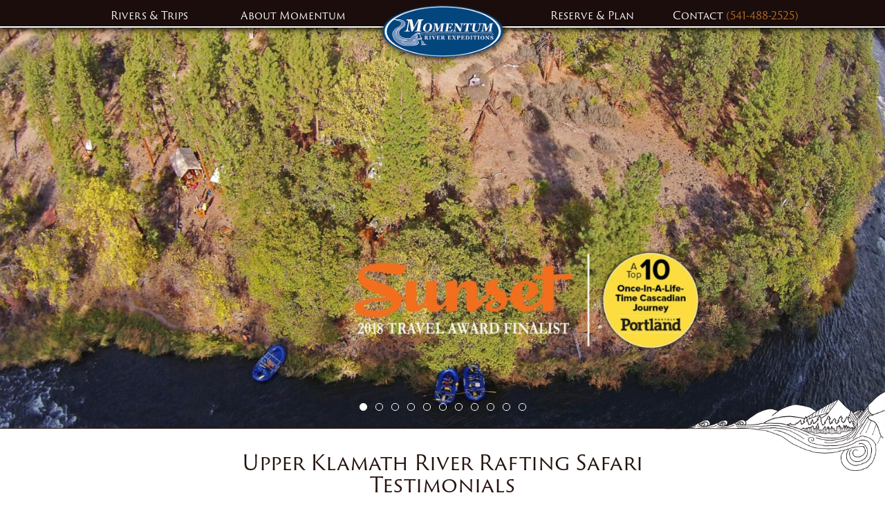

--- FILE ---
content_type: text/html; charset=UTF-8
request_url: https://momentumriverexpeditions.com/trip/upper-klamath-rafting-safari/testimonial/page/3/
body_size: 80422
content:


<!doctype html>
<html lang="en-US" class="no-js">
<head>
    <!-- Google Tag Manager -->
    <script>
        (function(w, d, s, l, i) {
            w[l] = w[l] || [];
            w[l].push({
                'gtm.start': new Date().getTime(),
                event: 'gtm.js'
            });

            var f = d.getElementsByTagName(s)[0],
                j = d.createElement(s), dl = l != 'dataLayer' ? '&l=' + l : '';
            j.async = true;
            j.src = 'https://www.googletagmanager.com/gtm.js?id=' + i + dl;
            f.parentNode.insertBefore(j, f);
        })(window,document, 'script', 'dataLayer', 'GTM-NW2GF8');
    </script>
    <!-- End Google Tag Manager -->

    <meta charset="UTF-8">
    <title>Trip Testimonials | Momentum River Expeditions</title>

    <link href="//www.google-analytics.com" rel="dns-prefetch">
    <link href="https://momentumriverexpeditions.com/wp-content/themes/momentum-river-expeditions-theme/img/icons/favicon.ico" rel="shortcut icon">
    <link href="https://momentumriverexpeditions.com/wp-content/themes/momentum-river-expeditions-theme/img/icons/touch.png" rel="apple-touch-icon-precomposed">

    <meta http-equiv="X-UA-Compatible" content="IE=edge,chrome=1">
    <meta name="viewport" content="width=device-width, initial-scale=1.0">

    <meta name='robots' content='index, follow, max-image-preview:large, max-snippet:-1, max-video-preview:-1' />
	<style>img:is([sizes="auto" i], [sizes^="auto," i]) { contain-intrinsic-size: 3000px 1500px }</style>
	
	<!-- This site is optimized with the Yoast SEO plugin v26.5 - https://yoast.com/wordpress/plugins/seo/ -->
	<meta name="description" content="| Trip Testimonials - small group trips with some of the world’s finest guides." />
	<link rel="canonical" href="https://momentumriverexpeditions.com/trip-testimonials/" />
	<meta property="og:locale" content="en_US" />
	<meta property="og:type" content="article" />
	<meta property="og:title" content="Trip Testimonials | Momentum River Expeditions" />
	<meta property="og:description" content="| Trip Testimonials - small group trips with some of the world’s finest guides." />
	<meta property="og:url" content="https://momentumriverexpeditions.com/trip-testimonials/" />
	<meta property="og:site_name" content="Momentum River Expeditions" />
	<meta property="article:publisher" content="https://www.facebook.com/Momentum-River-Expeditions-Northern-California-Oregon-Rafting-42004316593" />
	<meta property="article:modified_time" content="2019-10-28T21:30:58+00:00" />
	<meta property="og:image" content="https://momentumriverexpeditions.com/wp-content/uploads/2016/01/Clear-creek-scaled.jpg" />
	<meta property="og:image:width" content="2560" />
	<meta property="og:image:height" content="1244" />
	<meta property="og:image:type" content="image/jpeg" />
	<meta name="twitter:card" content="summary_large_image" />
	<meta name="twitter:site" content="@oregon_rafting" />
	<script type="application/ld+json" class="yoast-schema-graph">{"@context":"https://schema.org","@graph":[{"@type":"WebPage","@id":"https://momentumriverexpeditions.com/trip-testimonials/","url":"https://momentumriverexpeditions.com/trip-testimonials/","name":"Trip Testimonials | Momentum River Expeditions","isPartOf":{"@id":"https://momentumriverexpeditions.com/#website"},"datePublished":"2019-10-28T21:27:48+00:00","dateModified":"2019-10-28T21:30:58+00:00","description":"| Trip Testimonials - small group trips with some of the world’s finest guides.","breadcrumb":{"@id":"https://momentumriverexpeditions.com/trip-testimonials/#breadcrumb"},"inLanguage":"en-US","potentialAction":[{"@type":"ReadAction","target":["https://momentumriverexpeditions.com/trip-testimonials/"]}]},{"@type":"BreadcrumbList","@id":"https://momentumriverexpeditions.com/trip-testimonials/#breadcrumb","itemListElement":[{"@type":"ListItem","position":1,"name":"Home","item":"https://momentumriverexpeditions.com/"},{"@type":"ListItem","position":2,"name":"Trip Testimonials"}]},{"@type":"WebSite","@id":"https://momentumriverexpeditions.com/#website","url":"https://momentumriverexpeditions.com/","name":"Momentum River Expeditions","description":"World-Class Rafting Trips in Oregon, Idaho, California, Arizona, Alaska and Beyond...","potentialAction":[{"@type":"SearchAction","target":{"@type":"EntryPoint","urlTemplate":"https://momentumriverexpeditions.com/?s={search_term_string}"},"query-input":{"@type":"PropertyValueSpecification","valueRequired":true,"valueName":"search_term_string"}}],"inLanguage":"en-US"}]}</script>
	<!-- / Yoast SEO plugin. -->


<script type="text/javascript">
/* <![CDATA[ */
window._wpemojiSettings = {"baseUrl":"https:\/\/s.w.org\/images\/core\/emoji\/15.0.3\/72x72\/","ext":".png","svgUrl":"https:\/\/s.w.org\/images\/core\/emoji\/15.0.3\/svg\/","svgExt":".svg","source":{"concatemoji":"https:\/\/momentumriverexpeditions.com\/wp-includes\/js\/wp-emoji-release.min.js?ver=6.7.4"}};
/*! This file is auto-generated */
!function(i,n){var o,s,e;function c(e){try{var t={supportTests:e,timestamp:(new Date).valueOf()};sessionStorage.setItem(o,JSON.stringify(t))}catch(e){}}function p(e,t,n){e.clearRect(0,0,e.canvas.width,e.canvas.height),e.fillText(t,0,0);var t=new Uint32Array(e.getImageData(0,0,e.canvas.width,e.canvas.height).data),r=(e.clearRect(0,0,e.canvas.width,e.canvas.height),e.fillText(n,0,0),new Uint32Array(e.getImageData(0,0,e.canvas.width,e.canvas.height).data));return t.every(function(e,t){return e===r[t]})}function u(e,t,n){switch(t){case"flag":return n(e,"\ud83c\udff3\ufe0f\u200d\u26a7\ufe0f","\ud83c\udff3\ufe0f\u200b\u26a7\ufe0f")?!1:!n(e,"\ud83c\uddfa\ud83c\uddf3","\ud83c\uddfa\u200b\ud83c\uddf3")&&!n(e,"\ud83c\udff4\udb40\udc67\udb40\udc62\udb40\udc65\udb40\udc6e\udb40\udc67\udb40\udc7f","\ud83c\udff4\u200b\udb40\udc67\u200b\udb40\udc62\u200b\udb40\udc65\u200b\udb40\udc6e\u200b\udb40\udc67\u200b\udb40\udc7f");case"emoji":return!n(e,"\ud83d\udc26\u200d\u2b1b","\ud83d\udc26\u200b\u2b1b")}return!1}function f(e,t,n){var r="undefined"!=typeof WorkerGlobalScope&&self instanceof WorkerGlobalScope?new OffscreenCanvas(300,150):i.createElement("canvas"),a=r.getContext("2d",{willReadFrequently:!0}),o=(a.textBaseline="top",a.font="600 32px Arial",{});return e.forEach(function(e){o[e]=t(a,e,n)}),o}function t(e){var t=i.createElement("script");t.src=e,t.defer=!0,i.head.appendChild(t)}"undefined"!=typeof Promise&&(o="wpEmojiSettingsSupports",s=["flag","emoji"],n.supports={everything:!0,everythingExceptFlag:!0},e=new Promise(function(e){i.addEventListener("DOMContentLoaded",e,{once:!0})}),new Promise(function(t){var n=function(){try{var e=JSON.parse(sessionStorage.getItem(o));if("object"==typeof e&&"number"==typeof e.timestamp&&(new Date).valueOf()<e.timestamp+604800&&"object"==typeof e.supportTests)return e.supportTests}catch(e){}return null}();if(!n){if("undefined"!=typeof Worker&&"undefined"!=typeof OffscreenCanvas&&"undefined"!=typeof URL&&URL.createObjectURL&&"undefined"!=typeof Blob)try{var e="postMessage("+f.toString()+"("+[JSON.stringify(s),u.toString(),p.toString()].join(",")+"));",r=new Blob([e],{type:"text/javascript"}),a=new Worker(URL.createObjectURL(r),{name:"wpTestEmojiSupports"});return void(a.onmessage=function(e){c(n=e.data),a.terminate(),t(n)})}catch(e){}c(n=f(s,u,p))}t(n)}).then(function(e){for(var t in e)n.supports[t]=e[t],n.supports.everything=n.supports.everything&&n.supports[t],"flag"!==t&&(n.supports.everythingExceptFlag=n.supports.everythingExceptFlag&&n.supports[t]);n.supports.everythingExceptFlag=n.supports.everythingExceptFlag&&!n.supports.flag,n.DOMReady=!1,n.readyCallback=function(){n.DOMReady=!0}}).then(function(){return e}).then(function(){var e;n.supports.everything||(n.readyCallback(),(e=n.source||{}).concatemoji?t(e.concatemoji):e.wpemoji&&e.twemoji&&(t(e.twemoji),t(e.wpemoji)))}))}((window,document),window._wpemojiSettings);
/* ]]> */
</script>
<style id='wp-emoji-styles-inline-css' type='text/css'>

	img.wp-smiley, img.emoji {
		display: inline !important;
		border: none !important;
		box-shadow: none !important;
		height: 1em !important;
		width: 1em !important;
		margin: 0 0.07em !important;
		vertical-align: -0.1em !important;
		background: none !important;
		padding: 0 !important;
	}
</style>
<link rel='stylesheet' id='wp-block-library-css' href='https://momentumriverexpeditions.com/wp-includes/css/dist/block-library/style.min.css?ver=6.7.4' media='all' />
<style id='classic-theme-styles-inline-css' type='text/css'>
/*! This file is auto-generated */
.wp-block-button__link{color:#fff;background-color:#32373c;border-radius:9999px;box-shadow:none;text-decoration:none;padding:calc(.667em + 2px) calc(1.333em + 2px);font-size:1.125em}.wp-block-file__button{background:#32373c;color:#fff;text-decoration:none}
</style>
<style id='global-styles-inline-css' type='text/css'>
:root{--wp--preset--aspect-ratio--square: 1;--wp--preset--aspect-ratio--4-3: 4/3;--wp--preset--aspect-ratio--3-4: 3/4;--wp--preset--aspect-ratio--3-2: 3/2;--wp--preset--aspect-ratio--2-3: 2/3;--wp--preset--aspect-ratio--16-9: 16/9;--wp--preset--aspect-ratio--9-16: 9/16;--wp--preset--color--black: #000000;--wp--preset--color--cyan-bluish-gray: #abb8c3;--wp--preset--color--white: #ffffff;--wp--preset--color--pale-pink: #f78da7;--wp--preset--color--vivid-red: #cf2e2e;--wp--preset--color--luminous-vivid-orange: #ff6900;--wp--preset--color--luminous-vivid-amber: #fcb900;--wp--preset--color--light-green-cyan: #7bdcb5;--wp--preset--color--vivid-green-cyan: #00d084;--wp--preset--color--pale-cyan-blue: #8ed1fc;--wp--preset--color--vivid-cyan-blue: #0693e3;--wp--preset--color--vivid-purple: #9b51e0;--wp--preset--gradient--vivid-cyan-blue-to-vivid-purple: linear-gradient(135deg,rgba(6,147,227,1) 0%,rgb(155,81,224) 100%);--wp--preset--gradient--light-green-cyan-to-vivid-green-cyan: linear-gradient(135deg,rgb(122,220,180) 0%,rgb(0,208,130) 100%);--wp--preset--gradient--luminous-vivid-amber-to-luminous-vivid-orange: linear-gradient(135deg,rgba(252,185,0,1) 0%,rgba(255,105,0,1) 100%);--wp--preset--gradient--luminous-vivid-orange-to-vivid-red: linear-gradient(135deg,rgba(255,105,0,1) 0%,rgb(207,46,46) 100%);--wp--preset--gradient--very-light-gray-to-cyan-bluish-gray: linear-gradient(135deg,rgb(238,238,238) 0%,rgb(169,184,195) 100%);--wp--preset--gradient--cool-to-warm-spectrum: linear-gradient(135deg,rgb(74,234,220) 0%,rgb(151,120,209) 20%,rgb(207,42,186) 40%,rgb(238,44,130) 60%,rgb(251,105,98) 80%,rgb(254,248,76) 100%);--wp--preset--gradient--blush-light-purple: linear-gradient(135deg,rgb(255,206,236) 0%,rgb(152,150,240) 100%);--wp--preset--gradient--blush-bordeaux: linear-gradient(135deg,rgb(254,205,165) 0%,rgb(254,45,45) 50%,rgb(107,0,62) 100%);--wp--preset--gradient--luminous-dusk: linear-gradient(135deg,rgb(255,203,112) 0%,rgb(199,81,192) 50%,rgb(65,88,208) 100%);--wp--preset--gradient--pale-ocean: linear-gradient(135deg,rgb(255,245,203) 0%,rgb(182,227,212) 50%,rgb(51,167,181) 100%);--wp--preset--gradient--electric-grass: linear-gradient(135deg,rgb(202,248,128) 0%,rgb(113,206,126) 100%);--wp--preset--gradient--midnight: linear-gradient(135deg,rgb(2,3,129) 0%,rgb(40,116,252) 100%);--wp--preset--font-size--small: 13px;--wp--preset--font-size--medium: 20px;--wp--preset--font-size--large: 36px;--wp--preset--font-size--x-large: 42px;--wp--preset--spacing--20: 0.44rem;--wp--preset--spacing--30: 0.67rem;--wp--preset--spacing--40: 1rem;--wp--preset--spacing--50: 1.5rem;--wp--preset--spacing--60: 2.25rem;--wp--preset--spacing--70: 3.38rem;--wp--preset--spacing--80: 5.06rem;--wp--preset--shadow--natural: 6px 6px 9px rgba(0, 0, 0, 0.2);--wp--preset--shadow--deep: 12px 12px 50px rgba(0, 0, 0, 0.4);--wp--preset--shadow--sharp: 6px 6px 0px rgba(0, 0, 0, 0.2);--wp--preset--shadow--outlined: 6px 6px 0px -3px rgba(255, 255, 255, 1), 6px 6px rgba(0, 0, 0, 1);--wp--preset--shadow--crisp: 6px 6px 0px rgba(0, 0, 0, 1);}:where(.is-layout-flex){gap: 0.5em;}:where(.is-layout-grid){gap: 0.5em;}body .is-layout-flex{display: flex;}.is-layout-flex{flex-wrap: wrap;align-items: center;}.is-layout-flex > :is(*, div){margin: 0;}body .is-layout-grid{display: grid;}.is-layout-grid > :is(*, div){margin: 0;}:where(.wp-block-columns.is-layout-flex){gap: 2em;}:where(.wp-block-columns.is-layout-grid){gap: 2em;}:where(.wp-block-post-template.is-layout-flex){gap: 1.25em;}:where(.wp-block-post-template.is-layout-grid){gap: 1.25em;}.has-black-color{color: var(--wp--preset--color--black) !important;}.has-cyan-bluish-gray-color{color: var(--wp--preset--color--cyan-bluish-gray) !important;}.has-white-color{color: var(--wp--preset--color--white) !important;}.has-pale-pink-color{color: var(--wp--preset--color--pale-pink) !important;}.has-vivid-red-color{color: var(--wp--preset--color--vivid-red) !important;}.has-luminous-vivid-orange-color{color: var(--wp--preset--color--luminous-vivid-orange) !important;}.has-luminous-vivid-amber-color{color: var(--wp--preset--color--luminous-vivid-amber) !important;}.has-light-green-cyan-color{color: var(--wp--preset--color--light-green-cyan) !important;}.has-vivid-green-cyan-color{color: var(--wp--preset--color--vivid-green-cyan) !important;}.has-pale-cyan-blue-color{color: var(--wp--preset--color--pale-cyan-blue) !important;}.has-vivid-cyan-blue-color{color: var(--wp--preset--color--vivid-cyan-blue) !important;}.has-vivid-purple-color{color: var(--wp--preset--color--vivid-purple) !important;}.has-black-background-color{background-color: var(--wp--preset--color--black) !important;}.has-cyan-bluish-gray-background-color{background-color: var(--wp--preset--color--cyan-bluish-gray) !important;}.has-white-background-color{background-color: var(--wp--preset--color--white) !important;}.has-pale-pink-background-color{background-color: var(--wp--preset--color--pale-pink) !important;}.has-vivid-red-background-color{background-color: var(--wp--preset--color--vivid-red) !important;}.has-luminous-vivid-orange-background-color{background-color: var(--wp--preset--color--luminous-vivid-orange) !important;}.has-luminous-vivid-amber-background-color{background-color: var(--wp--preset--color--luminous-vivid-amber) !important;}.has-light-green-cyan-background-color{background-color: var(--wp--preset--color--light-green-cyan) !important;}.has-vivid-green-cyan-background-color{background-color: var(--wp--preset--color--vivid-green-cyan) !important;}.has-pale-cyan-blue-background-color{background-color: var(--wp--preset--color--pale-cyan-blue) !important;}.has-vivid-cyan-blue-background-color{background-color: var(--wp--preset--color--vivid-cyan-blue) !important;}.has-vivid-purple-background-color{background-color: var(--wp--preset--color--vivid-purple) !important;}.has-black-border-color{border-color: var(--wp--preset--color--black) !important;}.has-cyan-bluish-gray-border-color{border-color: var(--wp--preset--color--cyan-bluish-gray) !important;}.has-white-border-color{border-color: var(--wp--preset--color--white) !important;}.has-pale-pink-border-color{border-color: var(--wp--preset--color--pale-pink) !important;}.has-vivid-red-border-color{border-color: var(--wp--preset--color--vivid-red) !important;}.has-luminous-vivid-orange-border-color{border-color: var(--wp--preset--color--luminous-vivid-orange) !important;}.has-luminous-vivid-amber-border-color{border-color: var(--wp--preset--color--luminous-vivid-amber) !important;}.has-light-green-cyan-border-color{border-color: var(--wp--preset--color--light-green-cyan) !important;}.has-vivid-green-cyan-border-color{border-color: var(--wp--preset--color--vivid-green-cyan) !important;}.has-pale-cyan-blue-border-color{border-color: var(--wp--preset--color--pale-cyan-blue) !important;}.has-vivid-cyan-blue-border-color{border-color: var(--wp--preset--color--vivid-cyan-blue) !important;}.has-vivid-purple-border-color{border-color: var(--wp--preset--color--vivid-purple) !important;}.has-vivid-cyan-blue-to-vivid-purple-gradient-background{background: var(--wp--preset--gradient--vivid-cyan-blue-to-vivid-purple) !important;}.has-light-green-cyan-to-vivid-green-cyan-gradient-background{background: var(--wp--preset--gradient--light-green-cyan-to-vivid-green-cyan) !important;}.has-luminous-vivid-amber-to-luminous-vivid-orange-gradient-background{background: var(--wp--preset--gradient--luminous-vivid-amber-to-luminous-vivid-orange) !important;}.has-luminous-vivid-orange-to-vivid-red-gradient-background{background: var(--wp--preset--gradient--luminous-vivid-orange-to-vivid-red) !important;}.has-very-light-gray-to-cyan-bluish-gray-gradient-background{background: var(--wp--preset--gradient--very-light-gray-to-cyan-bluish-gray) !important;}.has-cool-to-warm-spectrum-gradient-background{background: var(--wp--preset--gradient--cool-to-warm-spectrum) !important;}.has-blush-light-purple-gradient-background{background: var(--wp--preset--gradient--blush-light-purple) !important;}.has-blush-bordeaux-gradient-background{background: var(--wp--preset--gradient--blush-bordeaux) !important;}.has-luminous-dusk-gradient-background{background: var(--wp--preset--gradient--luminous-dusk) !important;}.has-pale-ocean-gradient-background{background: var(--wp--preset--gradient--pale-ocean) !important;}.has-electric-grass-gradient-background{background: var(--wp--preset--gradient--electric-grass) !important;}.has-midnight-gradient-background{background: var(--wp--preset--gradient--midnight) !important;}.has-small-font-size{font-size: var(--wp--preset--font-size--small) !important;}.has-medium-font-size{font-size: var(--wp--preset--font-size--medium) !important;}.has-large-font-size{font-size: var(--wp--preset--font-size--large) !important;}.has-x-large-font-size{font-size: var(--wp--preset--font-size--x-large) !important;}
:where(.wp-block-post-template.is-layout-flex){gap: 1.25em;}:where(.wp-block-post-template.is-layout-grid){gap: 1.25em;}
:where(.wp-block-columns.is-layout-flex){gap: 2em;}:where(.wp-block-columns.is-layout-grid){gap: 2em;}
:root :where(.wp-block-pullquote){font-size: 1.5em;line-height: 1.6;}
</style>
<style id='responsive-menu-inline-css' type='text/css'>
#rmp_menu_trigger-5110{width: 55px;height: 40px;position: fixed;top: 1px;border-radius: 5px;display: none;text-decoration: none;right: 5%;background: transparent;transition: transform 0.5s, background-color 1s}#rmp_menu_trigger-5110 .rmp-trigger-box{width: 28px;color: #ffffff}#rmp_menu_trigger-5110 .rmp-trigger-icon-active, #rmp_menu_trigger-5110 .rmp-trigger-text-open{display: none}#rmp_menu_trigger-5110.is-active .rmp-trigger-icon-active, #rmp_menu_trigger-5110.is-active .rmp-trigger-text-open{display: inline}#rmp_menu_trigger-5110.is-active .rmp-trigger-icon-inactive, #rmp_menu_trigger-5110.is-active .rmp-trigger-text{display: none}#rmp_menu_trigger-5110 .rmp-trigger-label{color: #ffffff;pointer-events: none;line-height: 13px;font-family: inherit;font-size: 16px;display: inline;text-transform: inherit}#rmp_menu_trigger-5110 .rmp-trigger-label.rmp-trigger-label-top{display: block;margin-bottom: 12px}#rmp_menu_trigger-5110 .rmp-trigger-label.rmp-trigger-label-bottom{display: block;margin-top: 12px}#rmp_menu_trigger-5110 .responsive-menu-pro-inner{display: block}#rmp_menu_trigger-5110 .rmp-trigger-icon-inactive .rmp-font-icon{color: #ffffff}#rmp_menu_trigger-5110 .responsive-menu-pro-inner, #rmp_menu_trigger-5110 .responsive-menu-pro-inner::before, #rmp_menu_trigger-5110 .responsive-menu-pro-inner::after{width: 28px;height: 2px;background-color: #ffffff;border-radius: 4px;position: absolute}#rmp_menu_trigger-5110 .rmp-trigger-icon-active .rmp-font-icon{color: #ffffff}#rmp_menu_trigger-5110.is-active .responsive-menu-pro-inner, #rmp_menu_trigger-5110.is-active .responsive-menu-pro-inner::before, #rmp_menu_trigger-5110.is-active .responsive-menu-pro-inner::after{background-color: #ffffff}#rmp_menu_trigger-5110:hover .rmp-trigger-icon-inactive .rmp-font-icon{color: #ffffff}#rmp_menu_trigger-5110:not(.is-active):hover .responsive-menu-pro-inner, #rmp_menu_trigger-5110:not(.is-active):hover .responsive-menu-pro-inner::before, #rmp_menu_trigger-5110:not(.is-active):hover .responsive-menu-pro-inner::after{background-color: #ffffff}#rmp_menu_trigger-5110 .responsive-menu-pro-inner::before{top: 4px}#rmp_menu_trigger-5110 .responsive-menu-pro-inner::after{bottom: 4px}#rmp_menu_trigger-5110.is-active .responsive-menu-pro-inner::after{bottom: 0}@media screen and (max-width: 900px){.nav-right, .nav-left{display: none !important}#rmp_menu_trigger-5110{display: block}#rmp-container-5110{position: fixed;top: 0;margin: 0;transition: transform 0.5s;overflow: auto;display: block;width: 100%;background-color: #eee9dc;background-image: url("");height: 100%;left: 0;padding-top: 0px;padding-left: 0px;padding-bottom: 0px;padding-right: 0px}#rmp-menu-wrap-5110{padding-top: 0px;padding-left: 0px;padding-bottom: 0px;padding-right: 0px;background-color: #eee9dc}#rmp-menu-wrap-5110 .rmp-menu, #rmp-menu-wrap-5110 .rmp-submenu{width: 100%;box-sizing: border-box;margin: 0;padding: 0}#rmp-menu-wrap-5110 .rmp-submenu-depth-1 .rmp-menu-item-link{padding-left: 10%}#rmp-menu-wrap-5110 .rmp-submenu-depth-2 .rmp-menu-item-link{padding-left: 15%}#rmp-menu-wrap-5110 .rmp-submenu-depth-3 .rmp-menu-item-link{padding-left: 20%}#rmp-menu-wrap-5110 .rmp-submenu-depth-4 .rmp-menu-item-link{padding-left: 25%}#rmp-menu-wrap-5110 .rmp-submenu.rmp-submenu-open{display: block}#rmp-menu-wrap-5110 .rmp-menu-item{width: 100%;list-style: none;margin: 0}#rmp-menu-wrap-5110 .rmp-menu-item-link{height: 46px;line-height: 46px;font-size: 18px;border-bottom: 3px solid #c0c0c0;font-family: inherit;color: #190c0b;text-align: left;background-color: #eee9dc;font-weight: normal;letter-spacing: 0px;display: block;box-sizing: border-box;width: 100%;text-decoration: none;position: relative;overflow: hidden;transition: background-color 1s, border-color 1s, 1s;word-wrap: break-word;height: auto;padding: 0 5%;padding-right: 56px}#rmp-menu-wrap-5110 .rmp-menu-item-link:after, #rmp-menu-wrap-5110 .rmp-menu-item-link:before{display: none}#rmp-menu-wrap-5110 .rmp-menu-item-link:hover, #rmp-menu-wrap-5110 .rmp-menu-item-link:focus{color: #b96c25;border-color: #c0c0c0;background-color: #eee9dc}#rmp-menu-wrap-5110 .rmp-menu-item-link:focus{outline: none;border-color: unset;box-shadow: unset}#rmp-menu-wrap-5110 .rmp-menu-item-link .rmp-font-icon{height: 46px;line-height: 46px;margin-right: 10px;font-size: 18px}#rmp-menu-wrap-5110 .rmp-menu-current-item .rmp-menu-item-link{color: #02457e;border-color: #212121;background-color: #eee9dc}#rmp-menu-wrap-5110 .rmp-menu-current-item .rmp-menu-item-link:hover, #rmp-menu-wrap-5110 .rmp-menu-current-item .rmp-menu-item-link:focus{color: #190c0b;border-color: #3f3f3f;background-color: #eee9dc}#rmp-menu-wrap-5110 .rmp-menu-subarrow{position: absolute;top: 0;bottom: 0;text-align: center;overflow: hidden;background-size: cover;overflow: hidden;right: 0;border-left-style: solid;border-left-color: #c0c0c0;border-left-width: 3px;height: 46px;width: 46px;color: #190c0b;background-color: #eee9dc}#rmp-menu-wrap-5110 .rmp-menu-subarrow svg{fill: #190c0b}#rmp-menu-wrap-5110 .rmp-menu-subarrow:hover{color: #b96c25;border-color: #c0c0c0;background-color: #eee9dc}#rmp-menu-wrap-5110 .rmp-menu-subarrow:hover svg{fill: #b96c25}#rmp-menu-wrap-5110 .rmp-menu-subarrow .rmp-font-icon{margin-right: unset}#rmp-menu-wrap-5110 .rmp-menu-subarrow *{vertical-align: middle;line-height: 46px}#rmp-menu-wrap-5110 .rmp-menu-subarrow-active{display: block;background-size: cover;color: #ffffff;border-color: #212121;background-color: #212121}#rmp-menu-wrap-5110 .rmp-menu-subarrow-active svg{fill: #ffffff}#rmp-menu-wrap-5110 .rmp-menu-subarrow-active:hover{color: #ffffff;border-color: #3f3f3f;background-color: #3f3f3f}#rmp-menu-wrap-5110 .rmp-menu-subarrow-active:hover svg{fill: #ffffff}#rmp-menu-wrap-5110 .rmp-submenu{display: none}#rmp-menu-wrap-5110 .rmp-submenu .rmp-menu-item-link{height: 46px;line-height: 46px;letter-spacing: 0px;font-size: 16px;border-bottom: 1px solid #c0c0c0;font-family: inherit;font-weight: normal;color: #190c0b;text-align: left;background-color: #eee9dc}#rmp-menu-wrap-5110 .rmp-submenu .rmp-menu-item-link:hover, #rmp-menu-wrap-5110 .rmp-submenu .rmp-menu-item-link:focus{color: #b96c25;border-color: #c0c0c0;background-color: #eee9dc}#rmp-menu-wrap-5110 .rmp-submenu .rmp-menu-current-item .rmp-menu-item-link{color: #02457e;border-color: #212121;background-color: #eee9dc}#rmp-menu-wrap-5110 .rmp-submenu .rmp-menu-current-item .rmp-menu-item-link:hover, #rmp-menu-wrap-5110 .rmp-submenu .rmp-menu-current-item .rmp-menu-item-link:focus{color: #190c0b;border-color: #3f3f3f;background-color: #eee9dc}#rmp-menu-wrap-5110 .rmp-submenu .rmp-menu-subarrow{right: 0;border-right: unset;border-left-style: solid;border-left-color: #1d4354;border-left-width: 0px;height: 39px;line-height: 39px;width: 40px;color: #fff;background-color: inherit}#rmp-menu-wrap-5110 .rmp-submenu .rmp-menu-subarrow:hover{color: #fff;border-color: #3f3f3f;background-color: inherit}#rmp-menu-wrap-5110 .rmp-submenu .rmp-menu-subarrow-active{color: #fff;border-color: #1d4354;background-color: inherit}#rmp-menu-wrap-5110 .rmp-submenu .rmp-menu-subarrow-active:hover{color: #fff;border-color: #3f3f3f;background-color: inherit}#rmp-menu-wrap-5110 .rmp-menu-item-description{margin: 0;padding: 5px 5%;opacity: 0.8;color: #190c0b}#rmp-search-box-5110{display: block;padding-top: 0px;padding-left: 5%;padding-bottom: 0px;padding-right: 5%}#rmp-search-box-5110 .rmp-search-form{margin: 0}#rmp-search-box-5110 .rmp-search-box{background: #ffffff;border: 1px solid #dadada;color: #333333;width: 100%;padding: 0 5%;border-radius: 30px;height: 45px;-webkit-appearance: none}#rmp-search-box-5110 .rmp-search-box::placeholder{color: #c7c7cd}#rmp-search-box-5110 .rmp-search-box:focus{background-color: #ffffff;outline: 2px solid #dadada;color: #333333}#rmp-menu-title-5110{background-color: #eee9dc;color: #190c0b;text-align: left;font-size: 18px;padding-top: 10%;padding-left: 5%;padding-bottom: 0%;padding-right: 5%;font-weight: 400;transition: background-color 1s, border-color 1s, color 1s}#rmp-menu-title-5110:hover{background-color: #eee9dc;color: #b96c25}#rmp-menu-title-5110 > .rmp-menu-title-link{color: #190c0b;width: 100%;background-color: unset;text-decoration: none}#rmp-menu-title-5110 > .rmp-menu-title-link:hover{color: #b96c25}#rmp-menu-title-5110 .rmp-font-icon{font-size: 18px}#rmp-menu-additional-content-5110{padding-top: 0px;padding-left: 5%;padding-bottom: 0px;padding-right: 5%;color: #ffffff;text-align: center;font-size: 16px}}.rmp-container{display: none;visibility: visible;padding: 0px 0px 0px 0px;z-index: 99998;transition: all 0.3s}.rmp-container.rmp-fade-top, .rmp-container.rmp-fade-left, .rmp-container.rmp-fade-right, .rmp-container.rmp-fade-bottom{display: none}.rmp-container.rmp-slide-left, .rmp-container.rmp-push-left{transform: translateX(-100%);-ms-transform: translateX(-100%);-webkit-transform: translateX(-100%);-moz-transform: translateX(-100%)}.rmp-container.rmp-slide-left.rmp-menu-open, .rmp-container.rmp-push-left.rmp-menu-open{transform: translateX(0);-ms-transform: translateX(0);-webkit-transform: translateX(0);-moz-transform: translateX(0)}.rmp-container.rmp-slide-right, .rmp-container.rmp-push-right{transform: translateX(100%);-ms-transform: translateX(100%);-webkit-transform: translateX(100%);-moz-transform: translateX(100%)}.rmp-container.rmp-slide-right.rmp-menu-open, .rmp-container.rmp-push-right.rmp-menu-open{transform: translateX(0);-ms-transform: translateX(0);-webkit-transform: translateX(0);-moz-transform: translateX(0)}.rmp-container.rmp-slide-top, .rmp-container.rmp-push-top{transform: translateY(-100%);-ms-transform: translateY(-100%);-webkit-transform: translateY(-100%);-moz-transform: translateY(-100%)}.rmp-container.rmp-slide-top.rmp-menu-open, .rmp-container.rmp-push-top.rmp-menu-open{transform: translateY(0);-ms-transform: translateY(0);-webkit-transform: translateY(0);-moz-transform: translateY(0)}.rmp-container.rmp-slide-bottom, .rmp-container.rmp-push-bottom{transform: translateY(100%);-ms-transform: translateY(100%);-webkit-transform: translateY(100%);-moz-transform: translateY(100%)}.rmp-container.rmp-slide-bottom.rmp-menu-open, .rmp-container.rmp-push-bottom.rmp-menu-open{transform: translateX(0);-ms-transform: translateX(0);-webkit-transform: translateX(0);-moz-transform: translateX(0)}.rmp-container::-webkit-scrollbar{width: 0px}.rmp-container ::-webkit-scrollbar-track{box-shadow: inset 0 0 5px transparent}.rmp-container ::-webkit-scrollbar-thumb{background: transparent}.rmp-container ::-webkit-scrollbar-thumb:hover{background: transparent}.rmp-container .rmp-menu-wrap .rmp-menu{transition: none;border-radius: 0;box-shadow: none;background: none;border: 0;bottom: auto;box-sizing: border-box;clip: auto;color: #666;display: block;float: none;font-family: inherit;font-size: 14px;height: auto;left: auto;line-height: 1.7;list-style-type: none;margin: 0;min-height: auto;max-height: none;opacity: 1;outline: none;overflow: visible;padding: 0;position: relative;pointer-events: auto;right: auto;text-align: left;text-decoration: none;text-indent: 0;text-transform: none;transform: none;top: auto;visibility: inherit;width: auto;word-wrap: break-word;white-space: normal}.rmp-container .rmp-menu-additional-content{display: block;word-break: break-word}.rmp-container .rmp-menu-title{display: flex;flex-direction: column}.rmp-container .rmp-menu-title .rmp-menu-title-image{max-width: 100%;margin-bottom: 15px;display: block;margin: auto;margin-bottom: 15px}button.rmp_menu_trigger{z-index: 999999;overflow: hidden;outline: none;border: 0;display: none;margin: 0;transition: transform 0.5s, background-color 0.5s;padding: 0}button.rmp_menu_trigger .responsive-menu-pro-inner::before, button.rmp_menu_trigger .responsive-menu-pro-inner::after{content: "";display: block}button.rmp_menu_trigger .responsive-menu-pro-inner::before{top: 10px}button.rmp_menu_trigger .responsive-menu-pro-inner::after{bottom: 10px}button.rmp_menu_trigger .rmp-trigger-box{width: 40px;display: inline-block;position: relative;pointer-events: none;vertical-align: super}.rmp-menu-trigger-boring .responsive-menu-pro-inner{transition-property: none}.rmp-menu-trigger-boring .responsive-menu-pro-inner::after, .rmp-menu-trigger-boring .responsive-menu-pro-inner::before{transition-property: none}.rmp-menu-trigger-boring.is-active .responsive-menu-pro-inner{transform: rotate(45deg)}.rmp-menu-trigger-boring.is-active .responsive-menu-pro-inner:before{top: 0;opacity: 0}.rmp-menu-trigger-boring.is-active .responsive-menu-pro-inner:after{bottom: 0;transform: rotate(-90deg)}
</style>
<link rel='stylesheet' id='dashicons-css' href='https://momentumriverexpeditions.com/wp-includes/css/dashicons.min.css?ver=6.7.4' media='all' />
<link rel='stylesheet' id='normalize-css' href='https://momentumriverexpeditions.com/wp-content/themes/momentum-river-expeditions-theme/normalize.css?ver=1.0' media='all' />
<link rel='stylesheet' id='base.css-css' href='https://momentumriverexpeditions.com/wp-content/themes/momentum-river-expeditions-theme/css/base.css?ver=1.0' media='all' />
<link rel='stylesheet' id='base-flexslider.css-css' href='https://momentumriverexpeditions.com/wp-content/themes/momentum-river-expeditions-theme/js/lib/bower_components/flexslider/flexslider.css?ver=1.0' media='all' />
<link rel='stylesheet' id='flexslider.css-css' href='https://momentumriverexpeditions.com/wp-content/themes/momentum-river-expeditions-theme/css/flexslider.css?ver=1.0' media='all' />
<link rel='stylesheet' id='izimodal.css-css' href='https://momentumriverexpeditions.com/wp-content/themes/momentum-river-expeditions-theme/js/lib/bower_components/izimodal/css/iziModal.min.css?ver=1.0' media='all' />
<link rel='stylesheet' id='plyr.css-css' href='https://momentumriverexpeditions.com/wp-content/themes/momentum-river-expeditions-theme/js/lib/bower_components/plyr/dist/plyr.css?ver=1.0' media='all' />
<link rel='stylesheet' id='main.css-css' href='https://momentumriverexpeditions.com/wp-content/themes/momentum-river-expeditions-theme/css/main.css?ver=1.0' media='all' />
<link rel='stylesheet' id='extra.css-css' href='https://momentumriverexpeditions.com/wp-content/themes/momentum-river-expeditions-theme/css/extra.css?ver=1.0' media='all' />
<link rel='stylesheet' id='mapboxcss-css' href='https://momentumriverexpeditions.com/wp-content/themes/momentum-river-expeditions-theme/css/mapbox3.3.1.css?ver=1.0' media='all' />
<link rel='stylesheet' id='barrating-css' href='https://momentumriverexpeditions.com/wp-content/themes/momentum-river-expeditions-theme/js/lib/bower_components/jquery-bar-rating/dist/themes/css-stars.css?ver=1.0' media='all' />
<link rel='stylesheet' id='socialfeed-css' href='https://momentumriverexpeditions.com/wp-content/themes/momentum-river-expeditions-theme/js/lib/bower_components/social-feed/css/jquery.socialfeed.css?ver=1.0' media='all' />
<link rel='stylesheet' id='fontawesome-css' href='https://momentumriverexpeditions.com/wp-content/themes/momentum-river-expeditions-theme/js/lib/bower_components/font-awesome/css/font-awesome.min.css?ver=1.0' media='all' />
<link rel='stylesheet' id='lightbox-css' href='https://momentumriverexpeditions.com/wp-content/themes/momentum-river-expeditions-theme/css/featherlight.min.css?ver=1.0' media='all' />
<link rel='stylesheet' id='pannellumcss-css' href='https://momentumriverexpeditions.com/wp-content/themes/momentum-river-expeditions-theme/css/pannellum.css?ver=1.0' media='all' />
<script type="text/javascript" src="https://momentumriverexpeditions.com/wp-content/plugins/svg-support/vendor/DOMPurify/DOMPurify.min.js?ver=2.5.8" id="bodhi-dompurify-library-js"></script>
<script type="text/javascript" src="https://momentumriverexpeditions.com/wp-includes/js/jquery/jquery.min.js?ver=3.7.1" id="jquery-core-js"></script>
<script type="text/javascript" src="https://momentumriverexpeditions.com/wp-includes/js/jquery/jquery-migrate.min.js?ver=3.4.1" id="jquery-migrate-js"></script>
<script type="text/javascript" id="bodhi_svg_inline-js-extra">
/* <![CDATA[ */
var svgSettings = {"skipNested":""};
/* ]]> */
</script>
<script type="text/javascript" src="https://momentumriverexpeditions.com/wp-content/plugins/svg-support/js/min/svgs-inline-min.js" id="bodhi_svg_inline-js"></script>
<script type="text/javascript" id="bodhi_svg_inline-js-after">
/* <![CDATA[ */
cssTarget={"Bodhi":"img.style-svg","ForceInlineSVG":"style-svg"};ForceInlineSVGActive="false";frontSanitizationEnabled="on";
/* ]]> */
</script>
<script type="text/javascript" src="https://momentumriverexpeditions.com/wp-content/themes/momentum-river-expeditions-theme/js/lib/modernizr-2.7.1.min.js?ver=2.7.1" id="modernizr-js"></script>
<script type="text/javascript" src="https://momentumriverexpeditions.com/wp-content/themes/momentum-river-expeditions-theme/js/scripts-massive-menu.js?ver=1.0.0" id="headermenuscripts-js"></script>
<script type="text/javascript" src="https://momentumriverexpeditions.com/wp-content/themes/momentum-river-expeditions-theme/js/scripts.js?ver=1.0.0" id="html5blankscripts-js"></script>
<script type="text/javascript" id="ajax-scripts-js-extra">
/* <![CDATA[ */
var MyAjax = {"ajaxurl":"https:\/\/momentumriverexpeditions.com\/wp-admin\/admin-ajax.php"};
/* ]]> */
</script>
<script type="text/javascript" src="https://momentumriverexpeditions.com/wp-content/themes/momentum-river-expeditions-theme/js/scripts-ajax.js?ver=1.0.0" id="ajax-scripts-js"></script>
<script type="text/javascript" src="https://momentumriverexpeditions.com/wp-content/themes/momentum-river-expeditions-theme/js/lib/bower_components/flexslider/jquery.flexslider-min.js?ver=2.6.0" id="flexslider-js"></script>
<script type="text/javascript" src="https://momentumriverexpeditions.com/wp-content/themes/momentum-river-expeditions-theme/js/lib/bower_components/izimodal/js/iziModal.min.js?ver=1.5.1" id="izimodal-js"></script>
<script type="text/javascript" src="https://momentumriverexpeditions.com/wp-content/themes/momentum-river-expeditions-theme/js/lib/bower_components/plyr/dist/plyr.min.js?ver=3.6.2" id="plyr-js"></script>
<script type="text/javascript" src="https://momentumriverexpeditions.com/wp-content/themes/momentum-river-expeditions-theme/js/lib/bower_components/vimeo-player-js/dist/player.min.js?ver=6.7.4" id="vimeo-js"></script>
<script type="text/javascript" src="https://momentumriverexpeditions.com/wp-content/themes/momentum-river-expeditions-theme/js/lib/bower_components/sticky-kit/jquery.sticky-kit.min.js?ver=1.1.2" id="sticky-kit-js"></script>
<script type="text/javascript" src="https://momentumriverexpeditions.com/wp-content/themes/momentum-river-expeditions-theme/js/lib/mapbox3.3.1.js?ver=6.7.4" id="mapboxjs-js"></script>
<script type="text/javascript" src="https://momentumriverexpeditions.com/wp-content/themes/momentum-river-expeditions-theme/js/lib/bower_components/jquery-bar-rating/dist/jquery.barrating.min.js?ver=6.7.4" id="barrating-js"></script>
<script type="text/javascript" src="https://momentumriverexpeditions.com/wp-content/themes/momentum-river-expeditions-theme/js/lib/bower_components/codebird-js/codebird.js?ver=6.7.4" id="codebird-js"></script>
<script type="text/javascript" src="https://momentumriverexpeditions.com/wp-content/themes/momentum-river-expeditions-theme/js/lib/bower_components/doT/doT.min.js?ver=6.7.4" id="doT-js"></script>
<script type="text/javascript" src="https://momentumriverexpeditions.com/wp-content/themes/momentum-river-expeditions-theme/js/lib/bower_components/moment/locale/it.js?ver=6.7.4" id="locale-js"></script>
<script type="text/javascript" src="https://momentumriverexpeditions.com/wp-content/themes/momentum-river-expeditions-theme/js/lib/bower_components/social-feed/js/jquery.socialfeed.js?ver=6.7.4" id="socialfeed-js"></script>
<script type="text/javascript" src="https://momentumriverexpeditions.com/wp-content/themes/momentum-river-expeditions-theme/js/lib/bower_components/instafeed.js/instafeed.min.js?ver=6.7.4" id="instafeed-js"></script>
<script type="text/javascript" src="https://momentumriverexpeditions.com/wp-content/themes/momentum-river-expeditions-theme/js/min/InstagramFeed.min.js?ver=6.7.4" id="InstagramFeed-js"></script>
<script type="text/javascript" src="https://momentumriverexpeditions.com/wp-content/themes/momentum-river-expeditions-theme/js/scripts-social.js?ver=6.7.4" id="socialscripts-js"></script>
<script type="text/javascript" src="https://momentumriverexpeditions.com/wp-content/themes/momentum-river-expeditions-theme/js/min/featherlight.min.js?ver=6.7.4" id="lightboxscript-js"></script>
<script type="text/javascript" src="https://momentumriverexpeditions.com/wp-content/themes/momentum-river-expeditions-theme/js/lib/pannellum.js?ver=6.7.4" id="pannellumjs-js"></script>
<script type="text/javascript" src="https://momentumriverexpeditions.com/wp-content/themes/momentum-river-expeditions-theme/js/header-scripts.js?ver=6.7.4" id="headerscripts-js"></script>
<link rel="https://api.w.org/" href="https://momentumriverexpeditions.com/wp-json/" /><link rel="alternate" title="JSON" type="application/json" href="https://momentumriverexpeditions.com/wp-json/wp/v2/pages/4498" /><link rel="alternate" title="oEmbed (JSON)" type="application/json+oembed" href="https://momentumriverexpeditions.com/wp-json/oembed/1.0/embed?url=https%3A%2F%2Fmomentumriverexpeditions.com%2Ftrip-testimonials%2F" />
<link rel="alternate" title="oEmbed (XML)" type="text/xml+oembed" href="https://momentumriverexpeditions.com/wp-json/oembed/1.0/embed?url=https%3A%2F%2Fmomentumriverexpeditions.com%2Ftrip-testimonials%2F&#038;format=xml" />
<link rel="icon" href="https://momentumriverexpeditions.com/wp-content/uploads/2016/03/cropped-Momentum-Rafting-Icon-120x120.jpg" sizes="32x32" />
<link rel="icon" href="https://momentumriverexpeditions.com/wp-content/uploads/2016/03/cropped-Momentum-Rafting-Icon-250x250.jpg" sizes="192x192" />
<link rel="apple-touch-icon" href="https://momentumriverexpeditions.com/wp-content/uploads/2016/03/cropped-Momentum-Rafting-Icon-250x250.jpg" />
<meta name="msapplication-TileImage" content="https://momentumriverexpeditions.com/wp-content/uploads/2016/03/cropped-Momentum-Rafting-Icon-300x300.jpg" />

</head>
<body class="page-template page-template-page-templates page-template-template-trip-testimonials page-template-page-templatestemplate-trip-testimonials-php page page-id-4498 trip-testimonials">

<!-- Google Tag Manager (noscript) -->
<noscript>
    <iframe
            src="https://www.googletagmanager.com/ns.html?id=GTM-NW2GF8"
            height="0"
            width="0"
            style="display:none;visibility:hidden"
    ></iframe>
</noscript>
<!-- End Google Tag Manager (noscript) -->

<!-- header -->
<header class="header clear nav-down" role="banner">

				<span id="header-tel-number">

					<a id="tel" href="tel:541-488-2525">541-488-2525</a>

				</span>

    <!-- nav -->
    <nav class="nav nav-left" role="navigation">
        <ul><li id="menu-item-75" class="menu-item menu-item-type-custom menu-item-object-custom menu-item-75"><a href="/trip/">Rivers &#038; Trips</a></li>
<li id="menu-item-76" class="menu-item menu-item-type-post_type menu-item-object-page menu-item-76"><a href="https://momentumriverexpeditions.com/about-momentum/">About Momentum</a></li>
</ul>    </nav>

    <nav class="nav nav-right" role="navigation">
        <ul><li id="menu-item-3360" class="menu-item menu-item-type-post_type menu-item-object-page menu-item-3360"><a href="https://momentumriverexpeditions.com/choosing-rafting-trip/">Reserve &#038; Plan</a></li>
<li id="menu-item-77" class="menu-item menu-item-type-post_type menu-item-object-page menu-item-77"><a href="https://momentumriverexpeditions.com/contact/">Contact <a id="tel" href="tel:5414882525">(541-488-2525)</a></a></li>
</ul>    </nav>
    <!-- /nav -->

    <!-- logo -->
    <div class="logo">
        <a href="https://momentumriverexpeditions.com">
            <!-- svg logo - toddmotto.com/mastering-svg-use-for-a-retina-web-fallbacks-with-png-script -->
            <img src="https://momentumriverexpeditions.com/wp-content/themes/momentum-river-expeditions-theme/img/logo.png" alt="Logo" class="logo-img">
        </a>
    </div>
    <!-- /logo -->

    
<div id="massive-sub-menu" class="massive-sub-menu header-group" style="visibility: hidden">

	<div id="silly-top" class="top">

		<!-- River Maps Top -->

		<div id="1" class="header-wrapper 1 river-trips-sub-menu top-toggleable">

<!--			<div class="top-left-map">-->
<!---->
<!--				<a href="/trip/">-->
<!---->
<!--					<img-->
<!--						src=""-->
<!--						data-src="--><!--"-->
<!--						class="--><!--"-->
<!--						alt="--><!--"-->
<!--						sizes="--><!--"-->
<!--					/>-->
<!---->
<!--				</a>-->
<!---->
<!--				<form action="https://www.momentumriverexpeditions.com/trip/" method="get">-->
<!---->
<!--					<button class="choose-a-trip"><span>CHOOSE A TRIP</span><br />With Our Rivers Map</button>-->
<!---->
<!--				</form>-->
<!---->
<!--			</div>-->

			<div class="top-right-columns">

				<ul><li id='menu-item-4846'  class="menu-button-orange menu-item menu-item-type-custom menu-item-object-custom"><a  href="/trip">CHOOSE A TRIP</a> <small class="nav_desc">With our interactive map</small></li>
<li id='menu-item-153'  class="menu-item menu-item-type-custom menu-item-object-custom"><a  href="/collections/private-charter-trips/">Build Your Own Trip</a> <small class="nav_desc">Private Charter, Custom, &#038; Safari Style trips – Our Passion</small></li>
<li id='menu-item-155'  class="menu-item menu-item-type-custom menu-item-object-custom"><a  href="/collections/the-classic-river-trips/">The Classics &#038; Favorites</a> <small class="nav_desc">Journeys down some of the West’s most iconic rivers &#038; guest favorites</small></li>
<li id='menu-item-154'  class="menu-item menu-item-type-custom menu-item-object-custom"><a  href="/collections/high-adventure-trips/">High Adventure Trips</a> <small class="nav_desc">Class V | Expedition &#038; Multi-Sport | Kayaking &#038; SUP-ing – Our Roots</small></li>
<li id='menu-item-157'  class="menu-item menu-item-type-custom menu-item-object-custom"><a  href="/collections/family-rafting-trips/">Family River Trips</a> <small class="nav_desc">Vacations for three plus generations of family and friends</small></li>
<li id='menu-item-4848'  class="menu-item menu-item-type-taxonomy menu-item-object-collections"><a  href="https://momentumriverexpeditions.com/collections/safari-style-luxury-camping/">Luxury Camping Trips</a> <small class="nav_desc">‘Safari Style Trips’ – combine wilderness, adventure, &#038; comfort  (think ‘Glamping’)</small></li>
<li id='menu-item-5365'  class="menu-item menu-item-type-taxonomy menu-item-object-regions"><a  href="https://momentumriverexpeditions.com/regions/kern-river-rafting/">Kern River Rafting</a> <small class="nav_desc">World-Class Southern California rafting near Los Angeles</small></li>
<li id='menu-item-156'  class="menu-item menu-item-type-custom menu-item-object-custom"><a  href="https://momentumriverexpeditions.com/regions/upper-klamath-river-rafting/">Upper Klamath Rafting</a> <small class="nav_desc">Trips from our home in Ashland Oregon on the Restored Klamath River</small></li>
</ul>
			</div>

		</div>


		<!-- About Momentum Top -->

		<div id="2" class="header-wrapper 2 top-section top-toggleable">

<!--			<div class="top-left-map">-->
<!---->
<!--				<img-->
<!--					src=""-->
<!--					data-src="--><!--"-->
<!--					class="--><!--"-->
<!--					alt="--><!--"-->
<!--					sizes="--><!--"-->
<!--				/>-->
<!---->
<!--				<form action="https://www.momentumriverexpeditions.com/about-momentum/" method="get">-->
<!---->
<!--					<button class="welcome-to-momentum"><span>WELCOME TO MOMENTUM</span><br />A letter from the Owner</button>-->
<!---->
<!--				</form>-->
<!---->
<!--			</div>-->

			<div class="top-right-columns">

				<ul><li id='menu-item-4845'  class="menu-button-blue menu-item menu-item-type-post_type menu-item-object-page"><a  href="https://momentumriverexpeditions.com/about-momentum/">WELCOME TO MOMENTUM</a> <small class="nav_desc">A letter from the owner</small></li>
<li id='menu-item-2767'  class="menu-item menu-item-type-post_type menu-item-object-page"><a  href="https://momentumriverexpeditions.com/about-momentum/why-choose-momentum/">Why Choose Momentum?</a> <small class="nav_desc">Small trips, personal service &#038; guides with a passion for guiding</small></li>
<li id='menu-item-2768'  class="menu-item menu-item-type-post_type menu-item-object-page"><a  href="https://momentumriverexpeditions.com/about-momentum/our-guides-staff/">Our Guides &#038; Staff</a> <small class="nav_desc">About the People of Momentum &#038; some of the world’s finest guides</small></li>
<li id='menu-item-3347'  class="menu-item menu-item-type-post_type menu-item-object-page"><a  href="https://momentumriverexpeditions.com/about-momentum/our-food/">Our Food</a> <small class="nav_desc">Local, organic and good. And Dietary requests are no problem</small></li>
<li id='menu-item-3355'  class="menu-item menu-item-type-post_type menu-item-object-page"><a  href="https://momentumriverexpeditions.com/about-momentum/environmental-commitment/">Committed to Wild Rivers</a> <small class="nav_desc">We rely on pristine and protected wilderness rivers</small></li>
<li id='menu-item-4361'  class="menu-item menu-item-type-post_type menu-item-object-page"><a  href="https://momentumriverexpeditions.com/choosing-rafting-trip/life-on-the-river/">Life on the River</a> <small class="nav_desc">Discover Overnight Rafting Trips – &#038; leave everything to us…</small></li>
<li id='menu-item-3343'  class="menu-item menu-item-type-custom menu-item-object-custom"><a  href="/testimonial/">Guest Testimonials</a> <small class="nav_desc">To all our past and present guests – Thank You! We rely on your feedback</small></li>
</ul>
			</div>

		</div>

		<!-- Reserve and Plan Top -->

		<div id="3" class="header-wrapper 3 reserve-plan-sub-menu top-toggleable">

			<div id="top-left-map" class="top-left-map">

				<form action="https://yourtrip.momentumriverexpeditions.com/reserve" method="get">

					<button class="choose-a-trip"><span>BOOK ONLINE</span></button>

				</form>

				<span>or</span>

				<div class="build-your-own-trip">

					<a href="/contact/">Ask us a question</a>

					<h3><a href="/collections/private-charter-trips/">Build Your Own Trip</a></h3>
					<small><span class="subtitle">Custom, Charter, & Safari Style trips - Our Passion!</span></small>

				</div>

			</div>

			<div class="reserve-plan-top-right-columns">

				<ul class="two-column-list-of-lists">
					<li>
						<h3>TRIP PLANNING</h3>

						<ul><li id="menu-item-3364" class="menu-item menu-item-type-post_type menu-item-object-page menu-item-3364"><a href="https://momentumriverexpeditions.com/choosing-rafting-trip/">Choosing a River Trip</a></li>
<li id="menu-item-3552" class="menu-item menu-item-type-post_type menu-item-object-page menu-item-3552"><a href="https://momentumriverexpeditions.com/choosing-rafting-trip/life-on-the-river/">Life on the River</a></li>
<li id="menu-item-3367" class="menu-item menu-item-type-post_type menu-item-object-page menu-item-3367"><a href="https://momentumriverexpeditions.com/choosing-rafting-trip/cancellation-policy/">Reservation Policies</a></li>
</ul>
					</li>

					<li>
						<h3>YOUR MOMENTUM TRIP</h3>

						<ul><li id="menu-item-3368" class="menu-item menu-item-type-custom menu-item-object-custom menu-item-3368"><a href="https://yourtrip.momentumriverexpeditions.com/auth/login">Manage your reservations</a></li>
<li id="menu-item-3369" class="menu-item menu-item-type-custom menu-item-object-custom menu-item-3369"><a href="https://yourtrip.momentumriverexpeditions.com/invoice">Make Payments</a></li>
<li id="menu-item-3370" class="menu-item menu-item-type-custom menu-item-object-custom menu-item-3370"><a href="http://www.travelexinsurance.com/index.aspx?location=37-0065&#038;go=bp">Trip Insurance</a></li>
<li id="menu-item-3371" class="menu-item menu-item-type-custom menu-item-object-custom menu-item-3371"><a href="https://yourtrip.momentumriverexpeditions.com/photos">Your Trip Photos</a></li>
</ul>
					</li>
				</ul>

			</div>

		</div>

		<!-- Contact Top -->

		<div id="4" class="header-wrapper 4 top-section top-toggleable contact-section">

			<div class="header-wrapper">

				<h4>We love talking about our trips and trip planning in general! Give us a call or drop us an email - we can help!</h4>

				<h3>CALL US</h3>

				<span><a id="tel" href="tel:541-488-2525">541-488-2525</a></span>

				<h3>EMAIL US</h3>

				<span><a id="mail" href="mailto:info@momentumriverexpeditions.com">info@momentumriverexpeditions.com</a></span>

				<h3>ADDRESS</h3>

				<span id="header-address"><p><em>Momentum River Expeditions<br />
</em>3195 East Main St. #2<br />
Ashland OR, 97520</p>
</span>

			</div>

		</div>

	</div>

	<div class="bottom">

		<!-- River Maps Bottom -->

		<div id="bottom-marketing-menu" class="header-wrapper">

			
    <ul class="header-marketing-menu grid">

        
            <li class="grid-item">
                <h3>SPRING RIVERS</h3>

                <ul class="sub-menu">

                    
                        
                            
                            <li>
                                <a href="https://momentumriverexpeditions.com/trip/california-salmon-rafting/">California Salmon Rafting Safari</a>
                                <span>Class V, 3 to 5 Days - Northern California</span>
                            </li>

                        
                    
                        
                            
                            <li>
                                <a href="https://momentumriverexpeditions.com/trip/clear-creek-kayaking/">Clear Creek Kayaking Safari</a>
                                <span>Class IV, 3 days - Northern California</span>
                            </li>

                        
                    
                        
                            
                            <li>
                                <a href="https://momentumriverexpeditions.com/trip/illinois-river-rafting/">Illinois River Rafting</a>
                                <span>Class IV+ (V), 4 days - Southern Oregon</span>
                            </li>

                        
                    
                        
                            
                            <li>
                                <a href="/regions/owyhee-river-rafting" >

                                    Owyhee River Rafting
                                </a>

                                <span class="inline"> - Oregon / Idaho</span>

                                
                                    <ul class="sub-sub-menu">

                                        
                                            
                                            <li>

                                                <a href="https://momentumriverexpeditions.com/trip/lower-owyhee-river-rafting/">Lower Owyhee                                                    :</a>

                                                <span>Class III, 5 days</span>

                                            </li>

                                        
                                            
                                            <li>

                                                <a href="https://momentumriverexpeditions.com/trip/middle-owyhee-rafting/">Middle Owyhee                                                    :</a>

                                                <span>Class IV+, 4 days</span>

                                            </li>

                                        
                                            
                                            <li>

                                                <a href="https://momentumriverexpeditions.com/trip/lower-owyhee-kayak-expedition/">Lower Owyhee Kayak Expedition                                                    :</a>

                                                <span>Class IV+, 7 days</span>

                                            </li>

                                        
                                    </ul>

                                                            </li>


                        
                    
                        
                            
                            <li>
                                <a href="https://momentumriverexpeditions.com/trip/salt-river-rafting/">Salt River Rafting</a>
                                <span>Class IV, 4-5 days, Arizona</span>
                            </li>

                        
                    
                </ul>
            </li>

        
            <li class="grid-item">
                <h3>SUMMER/FALL RIVERS</h3>

                <ul class="sub-menu">

                    
                        
                            
                            <li>
                                <a href="https://momentumriverexpeditions.com/trip/tatshenshini-river-rafting/">Tatshenshini River Rafting</a>
                                <span>Class III/IV (remote), 12 days, Alaska</span>
                            </li>

                        
                    
                        
                            
                            <li>
                                <a href="https://momentumriverexpeditions.com/trip/salmon-river-rafting/">Idaho Salmon - Rafting the River of No Return</a>
                                <span>Class III+/IV, 6 days, Idaho</span>
                            </li>

                        
                    
                        
                            
                            <li>
                                <a href="https://momentumriverexpeditions.com/trip/snake-river-rafting-hells-canyon/">Snake River - Rafting Hells Canyon</a>
                                <span>Class III - IV, 3-5 Days - Idaho</span>
                            </li>

                        
                    
                        
                            
                            <li>
                                <a href="https://momentumriverexpeditions.com/trip/rogue-river-rafting/">Rogue River Rafting</a>
                                <span>Class III / IV-, 3-5 days - Southern Oregon</span>
                            </li>

                        
                    
                        
                            
                            <li>
                                <a href="https://momentumriverexpeditions.com/trip/upper-klamath-rafting-safari/">Upper Klamath River Rafting Safari</a>
                                <span>Class IV+| Lux Camping, 2 days - Southern Oregon</span>
                            </li>

                        
                    
                        
                            
                            <li>
                                <a href="https://momentumriverexpeditions.com/trip/lower-klamath-rafting/">Lower Klamath River Rafting</a>
                                <span>Class III+, 3 days - Northern California</span>
                            </li>

                        
                    
                        
                            
                            <li>
                                <a href="https://momentumriverexpeditions.com/trip/kern-river-rafting-safari/">Kern River Rafting Safari</a>
                                <span>Class IV | Lux Camping, 2 (or 3) days - Southern California</span>
                            </li>

                        
                    
                        
                            
                            <li>
                                <a href="https://momentumriverexpeditions.com/trip/forks-of-the-kern/">Forks of The Kern</a>
                                <span>Class V/V+, 3 Days - Southern California</span>
                            </li>

                        
                    
                </ul>
            </li>

        
            <li class="grid-item">
                <h3>TRAIL & MULTI-SPORT</h3>

                <ul class="sub-menu">

                    
                        
                            
                            <li>
                                <a href="https://momentumriverexpeditions.com/trip/rogue-river-trail-hiking/">Rogue River Trail Hiking</a>
                                <span>Spring & Fall - 4 days - Southern Oregon</span>
                            </li>

                        
                    
                        
                            
                            <li>
                                <a href="https://momentumriverexpeditions.com/trip/rogue-river-trail-running-trips/">Rogue River Trail Running</a>
                                <span>Spring & Fall - 3 days - Southern Oregon</span>
                            </li>

                        
                    
                </ul>
            </li>

        
            <li class="grid-item">
                <h3>DAY TRIPS</h3>

                <ul class="sub-menu">

                    
                        
                            
                            <li>
                                <a href="/regions/kern-river-rafting" >

                                    Kern River Rafting
                                </a>

                                <span class="inline"> - Southern California (Near L.A.)</span>

                                
                                    <ul class="sub-sub-menu">

                                        
                                            
                                            <li>

                                                <a href="https://momentumriverexpeditions.com/trip/kern-one-day-trips/">Kern One Day Trips                                                    :</a>

                                                <span>Class IV (V)</span>

                                            </li>

                                        
                                            
                                            <li>

                                                <a href="https://momentumriverexpeditions.com/trip/kern-half-day-trips/">Kern Half Day Trips                                                    :</a>

                                                <span>Class II/III to IV</span>

                                            </li>

                                        
                                    </ul>

                                                            </li>


                        
                    
                        
                            
                            <li>
                                <a href="#" style="color: black;">

                                    Ashland Oregon Rafting
                                </a>

                                <span class="inline"> - Southern Oregon</span>

                                
                                    <ul class="sub-sub-menu">

                                        
                                            
                                            <li>

                                                <a href="https://momentumriverexpeditions.com/trip/upper-klamath-day-rafting/">Upper Klamath Day Trips                                                    :</a>

                                                <span>Class II to IV+</span>

                                            </li>

                                        
                                            
                                            <li>

                                                <a href="https://momentumriverexpeditions.com/trip/rogue-river-half-day/">Rogue River 1/2 Day                                                    :</a>

                                                <span>Class III+, 1/2 Day</span>

                                            </li>

                                        
                                    </ul>

                                                            </li>


                        
                    
                </ul>
            </li>

        
            <li class="grid-item">
                <h3>SPECIALTY & ABROAD</h3>

                <ul class="sub-menu">

                    
                        
                            
                            <li>
                                <a href="https://momentumriverexpeditions.com/trip/chile-rafting/">Rafting In Chile</a>
                                <span>Class V (IV options), 9 Days - Patagonia</span>
                            </li>

                        
                    
                        
                            
                            <li>
                                <a href="https://momentumriverexpeditions.com/trip/wilderness-gourmet-river-trips/">Wilderness Gourmet Rafting Trips</a>
                                <span>Active Farm to Table Gourmet trips</span>
                            </li>

                        
                    
                        
                            
                            <li>
                                <a href="https://momentumriverexpeditions.com/trip/deriemer-adventure-kayaking-trips/">DeRiemer Adventure Kayaking Trips</a>
                                <span>Guided kayaking & Instruction</span>
                            </li>

                        
                    
                </ul>
            </li>

        
    </ul>

		</div>



		<!-- All Others -->

		<div id="bottom-social-menu" class="header-wrapper">

			<h3>JOIN OUR COMMUNITY</h3>

			<div  class="sidebar-widget jrb-social-widget">
				
    <ul class="social-repeater">
                    
            
                <li>

                    <a href="https://www.facebook.com/Momentum-River-Expeditions-Northern-California-Oregon-Rafting-42004316593/" target="_blank">

                        <svg id="facebook-icon" data-name="Layer 1" xmlns="http://www.w3.org/2000/svg" viewBox="0 0 271.24 276.07"><defs>
	</defs><title>facebook-c</title><path class="cls-1" d="M126.32,1.7c8.5,0-.5-0.2,8.1-0.2,0,0.2,8.2.5,8.1,0.7,1.2,0.5,4.3.2,6.2,0.9a40.75,40.75,0,0,0,7.7,1.7c3.2,0.6,6.4,1,9.5,2.3a29.65,29.65,0,0,0,6.6,2,39.12,39.12,0,0,1,11.6,3.6,37.06,37.06,0,0,0,9.7,3.3,13.74,13.74,0,0,1,5.1,1.9c2.4,1.5,4.8,2.8,7.2,4.2,4.2,2.5,8.5,4.8,12.4,7.6a44.13,44.13,0,0,1,5.2,4.5c3.8,3.5,7.3,7.4,10.8,11.3a16.34,16.34,0,0,1,3,5.1c0.9,2.5,1.7,5.2,3.5,7.3a28.74,28.74,0,0,1,3.2,5.3,10.41,10.41,0,0,0,3.1,3.8,10,10,0,0,1,2.6,2.8c2.1,3.4,4.3,6.7,6.5,10a3.51,3.51,0,0,1,.5.8,65.6,65.6,0,0,1,3.4,11.7c0.6,3.4.8,6.8,2.2,10,1.6,3.7,3.1,7.5,4.7,11.3a36.07,36.07,0,0,1,2.5,14.5,40.26,40.26,0,0,1-1.1,9,81.69,81.69,0,0,0-2,13c-0.3,4.1-1.3,8-1.8,12-0.6,4.3-1.7,8.4-2.2,12.7a18.94,18.94,0,0,1-2,6.8c-1.7,3.3-3.3,6.7-3.7,10.5a9.16,9.16,0,0,1-.6,2.5c-1.9,4.2-3.8,8.5-5.9,12.5a39.94,39.94,0,0,1-6.6,8.7c-3,3.3-5.9,6.7-8.9,10.1-4.1,4.6-8.6,8.9-12.5,13.7a48.63,48.63,0,0,1-5.8,5.3c-1.2,1-2.2,2.3-3.4,3.3-2.5,2.1-5.4,3.4-7.9,5.4a58,58,0,0,1-14.5,7.8,196.43,196.43,0,0,1-22.6,6.9c-4.5,1.2-9.2,1.9-13.6,3.8-1.2.5-2,1.8-3.3,1.9-3.8.4-7.6,1.1-11.4-.1-2.4-.8-4.8-1.8-7.4-1.7a87.27,87.27,0,0,1-19.7-2,6.09,6.09,0,0,1-3.1-1.3,3,3,0,0,0-1.7-.8c-3.6-.7-7.2-1.6-10.8-2.1a14.39,14.39,0,0,1-6.7-2.2,5,5,0,0,0-3.4-1.1,6.29,6.29,0,0,1-4.7-1.1c-3.7-2.1-7.7-3.4-11.2-5.7-2.1-1.4-4.6-1.7-6.7-3.1-1.9-1.4-4.1-2.5-6.1-3.7a3.45,3.45,0,0,1-.9-0.8c-3.3-4.1-7.9-6.7-11.7-10.2a143.1,143.1,0,0,1-17-17.8c-1.1-1.3-2-2.9-3.2-4.2-2.2-2.4-4.1-5-4.6-8.5a15.71,15.71,0,0,0-2.8-6.5,23.33,23.33,0,0,1-3.2-7.2,76.51,76.51,0,0,0-2.9-10.4c-1.6-4.3-2.9-8.8-4.5-13.1a57.55,57.55,0,0,0-3.3-7.7,14.58,14.58,0,0,1-2.6-6.9c-0.3-4.4-.5-9,0.8-13.3A101.28,101.28,0,0,0,6,122.1a31.38,31.38,0,0,1,1.8-8.6,37.14,37.14,0,0,0,2-9.8,18.92,18.92,0,0,1,2.3-8,24.12,24.12,0,0,0,3.6-10,13.75,13.75,0,0,1,2-6.1c3.5-5.5,6.5-11.3,10.6-16.5a87.25,87.25,0,0,1,9.2-10,104.87,104.87,0,0,0,7.4-7.5c2.6-3,5.1-6.1,7.8-9a37.41,37.41,0,0,0,5.7-7.4c0.8-1.5,1.7-3.1,3.6-3.7a3.61,3.61,0,0,0,1.5-1.5,8.69,8.69,0,0,1,1.6-1.7c3-2.7,6.5-4.5,10-6.4a24.62,24.62,0,0,1,4.2-2.3c4.2-1.5,8.6-2.4,12.8-4.3,1.6-.7,3.4-1.1,5-1.8,3.1-1.3,6.4-1.8,9.5-2.8,3.3-1.1,6.8-1.5,10.2-2.3a11.77,11.77,0,0,0,3-.7C121.12,1.5,125.22,2,126.32,1.7Zm126.6,175.7c1-2,.8-4,0.8-6,0-2.2-.1-4.5,1.1-6.5a1,1,0,0,0-.5-1.6,2.89,2.89,0,0,1-1.5-1.2,5.76,5.76,0,0,1,2.68-7.69h0a14.32,14.32,0,0,1,2.1-1.2,0.89,0.89,0,0,0,.8-1v0c-0.2-2,.5-3.9.6-5.9,0.2-6.4-.9-12.7-0.5-19.1a11.4,11.4,0,0,1,.2-2.6c0.6-3.5.2-7,.2-10.5a3.32,3.32,0,0,0-.5-1.6c-1.3-1.8-1.9-4-3.4-5.7a10.45,10.45,0,0,1-2.7-5.2c-0.3-2.4.3-4.8-.8-7.1a0.88,0.88,0,0,1,.1-0.7,10.57,10.57,0,0,0-3.4-9.5,15.33,15.33,0,0,1-4.4-7.3,18.93,18.93,0,0,0-4.9-8.3,4,4,0,0,1-1.4-2.2,9,9,0,0,0-3-5.1,13.53,13.53,0,0,1-4.3-7.8,8.07,8.07,0,0,0-2-4.5c-3.8-4.2-7.3-8.6-11.6-12.3a1.81,1.81,0,0,0-2-.3,2.61,2.61,0,0,1-2.7-.3,16.94,16.94,0,0,0-4.1-2.4,22.19,22.19,0,0,1-5.7-3.9c-1.8-1.7-3.8-3.5-6.3-4.2a50.08,50.08,0,0,1-9.3-3.7,30.76,30.76,0,0,0-11.2-3.2,9.5,9.5,0,0,1-4.9-1.8c-2.2-1.6-4.4-3.6-7.4-3.5a2.48,2.48,0,0,1-1.5-.8c-2-2.3-4.7-2.2-7.3-1.9a98.51,98.51,0,0,1-12.1.9h-4.6a43.47,43.47,0,0,1-7.2-.4,15.45,15.45,0,0,0-4.8,0,54.73,54.73,0,0,1-9,.8c-2.6,0-5.1.1-7.7,0a16.91,16.91,0,0,0-4.5.7,2,2,0,0,0-1.9,2.3c0.2,2-1,2.9-2.6,3.6a6,6,0,0,1-2.3.6,20.47,20.47,0,0,0-4.9,1.1,15.4,15.4,0,0,1-3.7.9,9,9,0,0,0-4.4,1.8,38.24,38.24,0,0,1-4.9,3.3,39.38,39.38,0,0,0-9.3,7.4,11,11,0,0,1-1.1,1c-0.4.3-1,.4-1.2-0.2-0.5-1.3-1.2-.6-1.9-0.4a8.77,8.77,0,0,0-2.7,1.9c-2.2,1.9-4.9,3.3-6.8,5.7a86.85,86.85,0,0,1-12.1,12.9c-1.9,1.6-3.1,3.8-4.9,5.5-2.4,2.2-4.3,4.9-6.7,7.2a15.16,15.16,0,0,0-3.5,5.7,29.94,29.94,0,0,1-3.1,6.2,17.7,17.7,0,0,0-3,6.7c-0.2,1.6-.3,1.9,1.3,2.3C26,88.6,26,89.4,26,90.4a4.3,4.3,0,0,1-.7,2.5c-1,1.6-2,3.2-2.9,5a1.66,1.66,0,0,1-1.3,1c-1.8.1-1.9,1.3-1.9,2.7-0.1,3.6-.5,7.1-2.5,10.3-0.4.7-.7,1.4-1.1,2.1a16.56,16.56,0,0,0-2,6.3c-0.3,4.2-.1,8.5,0,12.7a13.27,13.27,0,0,1,.3,2.1c-0.6,3.4-.5,6.8-0.8,10.2-0.4,5.6.3,11.2,0.4,16.7,0.1,2.9,0,5.7,1.1,8.5a31,31,0,0,0,2.8,5.8,26.46,26.46,0,0,1,2.7,5.3c0.8,2.2,1.6,4.3,2.3,6.5,1,3,3.1,5.6,3.9,8.7a20.06,20.06,0,0,0,2.9,6.7,106.38,106.38,0,0,1,7,11.7c0.3,0.6.8,1.3,0.1,1.7-1.4.9-.6,1.7,0,2.5a8,8,0,0,0,2,2.1,23.38,23.38,0,0,1,3.9,3.8,63.12,63.12,0,0,0,9.1,8.8,1,1,0,0,0,1.3.2c1-.9,1.8-0.2,2.5.3,1.2,0.9,2.3,2,3.6,2.8,4.1,2.8,8.4,5.4,12.4,8.4,3.4,2.5,7.4,3.7,11.3,5.1a13.24,13.24,0,0,1,4.8,2.6,8.58,8.58,0,0,0,2,1.3c2.4,1.4,5.3,1.8,7.7,3.2a5.34,5.34,0,0,0,1.8.5c2.6,0.8,5.4.1,8,1.3a1,1,0,0,0,1.2-.5,1.64,1.64,0,0,1,2.5-.4c2.2,1.4,5,2.1,6.2,4.9a1.13,1.13,0,0,0,.8.5,12.16,12.16,0,0,0,4.2.9h29.5a13.5,13.5,0,0,0,3.5-.6c2.3-.6,2.6-1,2.7-3.5,0.1-2.2,1.5-4.2,3.5-4.5a4.6,4.6,0,0,1,2.6,0c2,0.6,4.6.3,5.1,3.4,0.1,0.8,1,.9,1.8.6a4.15,4.15,0,0,0,1.2-1.1c0.6-.7,1.1-1.6,1.9-1.7,2.5-.3,4.7-1.3,7.2-1.7,2.2-.4,4.5-0.6,6.5-1.9a57.7,57.7,0,0,1,6.8-4,37.73,37.73,0,0,0,7-4.1,93.93,93.93,0,0,0,12.9-10.7c3-3.1,5.8-6.4,8.8-9.5a53.71,53.71,0,0,0,5.1-5.6,126.41,126.41,0,0,1,8.5-9.4c2.9-2.9,5.5-6,6.9-9.9a10.93,10.93,0,0,1,.8-1.5,42.29,42.29,0,0,0,4.4-10.8c0.2-.9.3-1.6-0.9-1.8s-1.4-1-1-2.1a4,4,0,0,1,.9-1.7,15.85,15.85,0,0,0,2.7-4.5C250.82,177.1,250.82,177.1,252.92,177.4Z"/><path class="cls-2" d="M252.92,177.4c-2.1-.3-2.1-0.3-2.9,1.5a20.67,20.67,0,0,1-2.7,4.5,9.15,9.15,0,0,0-.9,1.7c-0.5,1.1-.3,1.9,1,2.1s1.1,0.9.9,1.8a42.29,42.29,0,0,1-4.4,10.8,10.93,10.93,0,0,0-.8,1.5c-1.4,4-4,7-6.9,9.9a94.85,94.85,0,0,0-8.5,9.4,67.75,67.75,0,0,1-5.1,5.6c-3,3.1-5.9,6.3-8.8,9.5-3.9,4.1-8.4,7.3-12.9,10.7a32.9,32.9,0,0,1-7,4.1,46.58,46.58,0,0,0-6.8,4c-2.1,1.3-4.3,1.5-6.5,1.9-2.4.4-4.7,1.3-7.2,1.7-0.8.1-1.4,1-1.9,1.7a4.15,4.15,0,0,1-1.2,1.1c-0.8.4-1.6,0.3-1.8-.6-0.5-3.1-3.1-2.7-5.1-3.4a7.57,7.57,0,0,0-2.6,0,4.64,4.64,0,0,0-3.5,4.5c-0.1,2.5-.4,2.9-2.7,3.5a14.27,14.27,0,0,1-3.5.6H121.6a15,15,0,0,1-4.2-.9,1.37,1.37,0,0,1-.8-0.5c-1.2-2.8-4-3.5-6.2-4.9a1.63,1.63,0,0,0-2.5.4,1,1,0,0,1-1.2.5c-2.5-1.2-5.4-.5-8-1.3a9.47,9.47,0,0,1-1.8-.5c-2.4-1.4-5.3-1.8-7.7-3.2a8.58,8.58,0,0,1-2-1.3,10.73,10.73,0,0,0-4.8-2.6c-3.9-1.4-7.9-2.6-11.3-5.1-4-3-8.3-5.6-12.4-8.4-1.2-.9-2.4-1.9-3.6-2.8-0.8-.6-1.5-1.2-2.5-0.3a1,1,0,0,1-1.3-.2,68.94,68.94,0,0,1-9.1-8.8,20,20,0,0,0-3.9-3.8,5.78,5.78,0,0,1-2-2.1c-0.5-.8-1.4-1.6,0-2.5,0.6-.4.2-1.1-0.1-1.7a106.38,106.38,0,0,0-7-11.7,21,21,0,0,1-2.9-6.7c-0.8-3.1-2.8-5.7-3.9-8.7-0.7-2.2-1.6-4.4-2.3-6.5a26.46,26.46,0,0,0-2.7-5.3,31,31,0,0,1-2.8-5.8c-1.1-2.8-1-5.6-1.1-8.5-0.1-5.6-.8-11.2-0.4-16.7,0.3-3.4.1-6.8,0.8-10.2a13.27,13.27,0,0,0-.3-2.1c-0.1-4.2-.2-8.5,0-12.7a16,16,0,0,1,2-6.3c0.4-.7.7-1.5,1.1-2.1,2-3.1,2.5-6.7,2.5-10.3,0-1.4.1-2.6,1.9-2.7a1.66,1.66,0,0,0,1.3-1c0.9-1.7,1.9-3.3,2.9-5a5.2,5.2,0,0,0,.7-2.5c0-1,0-1.8-1.4-2.1s-1.5-.7-1.3-2.3a17.7,17.7,0,0,1,3-6.7,30,30,0,0,0,3.1-6.2,16,16,0,0,1,3.5-5.7c2.3-2.3,4.3-5,6.7-7.2,1.8-1.7,3-3.9,4.9-5.5A98.77,98.77,0,0,0,56.6,42.1c1.8-2.4,4.5-3.8,6.8-5.7a8.77,8.77,0,0,1,2.7-1.9c0.7-.2,1.4-0.9,1.9.4,0.2,0.6.8,0.5,1.2,0.2a10,10,0,0,0,1.1-1,37,37,0,0,1,9.3-7.4,42,42,0,0,0,4.9-3.3,9,9,0,0,1,4.4-1.8,15.4,15.4,0,0,0,3.7-.9,20.47,20.47,0,0,1,4.9-1.1,8.65,8.65,0,0,0,2.3-.6c1.6-.6,2.8-1.6,2.6-3.6a2,2,0,0,1,1.68-2.28l0.22,0a32.49,32.49,0,0,1,4.5-.7c2.6,0.1,5.1,0,7.7,0,3,0,6-.5,9-0.8a12.91,12.91,0,0,1,4.8,0,43.48,43.48,0,0,0,7.2.4h4.6a81.12,81.12,0,0,0,12.1-.9c2.6-.3,5.3-0.4,7.3,1.9a2.24,2.24,0,0,0,1.5.8c3.1,0,5.2,2,7.4,3.5a9.76,9.76,0,0,0,4.9,1.8,28.93,28.93,0,0,1,11.2,3.2,44,44,0,0,0,9.3,3.7,14.9,14.9,0,0,1,6.3,4.2,22.19,22.19,0,0,0,5.7,3.9,16.94,16.94,0,0,1,4.1,2.4,2.89,2.89,0,0,0,2.7.3,1.84,1.84,0,0,1,2,.3c4.3,3.7,7.8,8.1,11.6,12.3a9.21,9.21,0,0,1,2,4.5,14.11,14.11,0,0,0,4.3,7.8,9.82,9.82,0,0,1,3,5.1,4,4,0,0,0,1.4,2.2,18.93,18.93,0,0,1,4.9,8.3,16.33,16.33,0,0,0,4.4,7.3,10.57,10.57,0,0,1,3.4,9.5c0,0.2-.1.5-0.1,0.7,1.1,2.3.6,4.7,0.8,7.1a9.71,9.71,0,0,0,2.7,5.2c1.5,1.7,2.1,3.9,3.4,5.7a3,3,0,0,1,.5,1.6c0,3.5.4,7-.2,10.5a22.75,22.75,0,0,0-.2,2.6c-0.3,6.4.7,12.7,0.5,19.1-0.1,2-.8,3.9-0.6,5.9a1,1,0,0,1-.8,1,22.46,22.46,0,0,0-2.1,1.2,5.76,5.76,0,0,0-2.71,7.68v0a3,3,0,0,0,1.5,1.2,1,1,0,0,1,.5,1.6c-1.2,2-1.1,4.3-1.1,6.5A10.7,10.7,0,0,1,252.92,177.4Z"/><path class="cls-3" d="M112.42,133.9c-1.7,0-3.4-.1-5,0a3.22,3.22,0,0,1-3.4-2.1,7.18,7.18,0,0,1-.9-2.7c0.1-3.6-.8-7.1-0.5-10.7,0.3-3.9,1.9-6.2,4.5-7.3a19.24,19.24,0,0,1,4.6-1.1,19.42,19.42,0,0,0,7-2.4,5.7,5.7,0,0,0,3-3.8,22.15,22.15,0,0,0,.7-8.9,38.39,38.39,0,0,1-.7-7.6c0.1-2.5-.2-4.9-0.3-7.4-0.3-6.2.6-12.3,4.3-17.5a23.19,23.19,0,0,1,5.9-6.2,11,11,0,0,1,6.1-1.9h8.4c4,0,7.9-.5,11.9-0.8a44.77,44.77,0,0,1,6.4-.6,6.77,6.77,0,0,1,6.7,6.7c0,1.1.1,2.2,0,3.4-0.5,5.2-3.1,7.6-8.5,6.5a12.78,12.78,0,0,0-12,3.7,12.27,12.27,0,0,0-2.9,6.2,32.31,32.31,0,0,0-.2,12.4,16.25,16.25,0,0,1,.1,3.8,27.14,27.14,0,0,0,1.1,9,8.37,8.37,0,0,0,5.5,5.9,14.37,14.37,0,0,0,7.7.7,16.4,16.4,0,0,1,5.9-.3c3.1,0.6,4.1,2.4,4.2,5a29.91,29.91,0,0,1-1.5,11.5,5.28,5.28,0,0,1-4.8,3.8c-1.7.2-3.4,0.2-5,.5-5.7,1.1-8.6,5.4-7.8,11.5a55.66,55.66,0,0,1,0,12.9c-0.3,3.4-.8,6.8-1.1,10.2-0.3,3.2-.8,6.3-1.1,9.5-0.5,5.6-2.2,10.9-2.8,16.4-0.7,6.8-.2,13.6-0.3,20.3,0,1.8.5,3.6,0.4,5.5a5.18,5.18,0,0,1-4.8,4.9c-4.2.6-8.4,0.1-12.6,1.3a12.37,12.37,0,0,1-4.3.1c-2-.2-3.9-2.5-4.1-4.7a9.81,9.81,0,0,1,.3-3.8,69,69,0,0,0,3.4-14.1,19,19,0,0,0,.1-3.4c-0.2-3.6.5-7.1,1.1-10.7a43.12,43.12,0,0,0,0-11.9c-0.1-.5-0.1-0.9-0.2-1.4-0.6-8-.4-16-0.5-23.9a31.83,31.83,0,0,0-1.9-11,7.38,7.38,0,0,0-7-5.2A28,28,0,0,0,112.42,133.9Z"/></svg>
                    </a>

                </li>

            
                    
            
                <li>

                    <a href="https://www.instagram.com/momentumrafting/" target="_blank">

                        <svg id="instagram-icon" data-name="Layer 1" xmlns="http://www.w3.org/2000/svg" viewBox="0 0 276.25 283.09"><defs>
</defs><title>instagram-icon</title><path class="cls-1" d="M147.53,280.78c-7.4.2-14.9,0.2-22.3,0a2.46,2.46,0,0,1-.1-1.2c0.3-2.2-.9-3.4-2.5-4.5a21.14,21.14,0,0,0-2.1-1.1c-4.1-1.4-8.3-1.4-12.5-1.7a23.59,23.59,0,0,1-8.8-2,30.59,30.59,0,0,0-9.8-2.8c-3.9-.6-7.8-1.4-10.9-3.9a14.2,14.2,0,0,0-6.5-2.9,13.18,13.18,0,0,1-6.7-3,26,26,0,0,0-6.9-4.6c-0.4-.2-0.6-0.5-1-0.7-2.6-1.7-4.4-4.2-6.9-5.9a22.74,22.74,0,0,1-7.3-8.1,18.26,18.26,0,0,0-3.1-4.2,58.59,58.59,0,0,1-8.2-11.5c-1.9-3.2-3.6-6.4-5.3-9.7-1.4-2.7-3.1-5.3-4.1-8.1a42.48,42.48,0,0,0-4.4-9.7,13.13,13.13,0,0,1-2.4-5.7c-0.2-1.6-.3-3.2-0.6-4.7a21.55,21.55,0,0,0-1.9-6.9,19.66,19.66,0,0,1-2.4-7.9c-0.4-4-.9-7.9-1.4-11.8A22.69,22.69,0,0,0,5,146.48a7.19,7.19,0,0,1-1.3-2.8,32.33,32.33,0,0,1-1-7.6c0.1-3,.1-6,0.4-9.1a19.86,19.86,0,0,1,3.6-10,9,9,0,0,0,1.8-4.4,43,43,0,0,1,4.8-14.4,11.42,11.42,0,0,0,1.5-4.5,16.72,16.72,0,0,1,1.5-4.8c2.2-4.2,5-8.1,6.9-12.6a20.36,20.36,0,0,1,3.5-4.8c2.2-2.6,3.1-6.1,5.6-8.6,2.8-2.7,4.5-6.3,7.8-8.6a9.92,9.92,0,0,0,2.4-2.6,8.76,8.76,0,0,1,2.3-2.4c4-2.5,6.7-6.3,9.6-9.9,1-1.2,1.5-2.7,2.5-3.8,3-3.3,6.2-6.5,10.5-8.2a12.83,12.83,0,0,0,4-2.5,18.45,18.45,0,0,1,9.4-4.3,15.81,15.81,0,0,0,5.8-2.2c3-2,6.2-3.7,9.9-4a53.57,53.57,0,0,0,11.8-2.9,43.37,43.37,0,0,1,6.2-1.6c4.3-.9,8.6-1.4,12.7-3.1a34.3,34.3,0,0,1,4.5-1.6c7.2-1.7,14.5-2.9,21.9-2.4,4.2,0.3,8.2.9,11.7,3.6a7.2,7.2,0,0,0,2.4,1,47,47,0,0,0,5.1,1.2c3.9,0.6,7.6,1.6,10.7,4.3a11,11,0,0,0,5.7,2.3,16.46,16.46,0,0,1,8.2,3.6,12.36,12.36,0,0,0,6.5,2.8,16,16,0,0,1,8,3.5,16,16,0,0,0,3.1,2.2,28.22,28.22,0,0,1,8.9,5.9c2.4,2.3,5.6,3.8,7.6,6.5,3.2,4.2,7.6,7.3,10.4,11.8,1.7,2.7,4.3,4.7,6.2,7.2,3.2,4.3,6.5,8.6,9.3,13.2a27.72,27.72,0,0,1,4.1,12,17.21,17.21,0,0,0,2.6,7.9,12.27,12.27,0,0,1,1.2,2.6,53.76,53.76,0,0,1,2,12,53,53,0,0,0,1,8c0.3,1.5,1.5,2.5,2.3,3.6,0.7,0.8,1.8.3,2.7,0.5,0.3,0,.6.1,1,0.1v14.6a4.87,4.87,0,0,1-1.2.1c-1.7-.3-2.5.6-3.5,1.9a12.67,12.67,0,0,0-2.3,7.7c-0.1,4.2-.6,8.4-1.1,12.6a17.6,17.6,0,0,1-3.4,8.5,10.34,10.34,0,0,0-1.8,4.6c-0.5,3-.3,6-0.5,9.1a30.48,30.48,0,0,1-1.7,8.9,68.88,68.88,0,0,0-3.6,13.3,24.67,24.67,0,0,1-2.7,7.9,68.89,68.89,0,0,0-5.3,9.6,13.61,13.61,0,0,1-2.1,3.2c-1.3,1.7-3,3.2-3.8,5.2-1.2,3.3-3.6,5.6-6,7.9a46.1,46.1,0,0,1-5.7,5.1c-5.5,3.7-10.1,8.5-15.5,12.4a32.77,32.77,0,0,1-4.7,3.3,47.38,47.38,0,0,0-7.9,4.5,12,12,0,0,1-3.4,1.7,50.8,50.8,0,0,0-10.7,4.6c-2.9,1.7-6.3,2.3-9.5,2.9a21.92,21.92,0,0,0-6.6,2,26.39,26.39,0,0,1-11.7,3,22.26,22.26,0,0,0-8.4,1.5C148.73,276.08,147.13,277.68,147.53,280.78ZM17.13,155.28h0c0,3-.2,6.1.1,9.1,0.2,2.7.1,5.6,1.3,8.2a16.72,16.72,0,0,0,2.4,3.5c1.5,1.8,2.8,3.7,2.9,6.2,0.1,2,.4,4,0.4,6a11.52,11.52,0,0,0,4,8.6,6.94,6.94,0,0,1,2.2,4.1c0.3,1.1.3,2.2,0.6,3.3,0.5,1.8.7,3.6,2.2,4.9a16.94,16.94,0,0,1,4.5,6.4,14,14,0,0,0,3.8,5.2,6.5,6.5,0,0,1,2.5,5.4c-0.1,2,.1,4.2,1.9,5.5,3.7,2.6,5.8,6.8,9.6,9.3a3.45,3.45,0,0,1,.8.9,15.25,15.25,0,0,0,4.7,4.4,16.52,16.52,0,0,1,4.1,3.3,10.34,10.34,0,0,0,4.8,3.4c1.6,0.7,3.5.8,4.7,2.2a19.27,19.27,0,0,0,3.5,2.9,6.86,6.86,0,0,0,3.4,1.4,78.71,78.71,0,0,0,8.4.4c3.1,0.2,5.9.9,8.2,3.3a9.15,9.15,0,0,0,7.1,2.9c3.8-.1,7.6.6,11.5,0.6a23,23,0,0,1,4.5.5,8.6,8.6,0,0,1,5,2.1,7.52,7.52,0,0,0,5.7,2.1c4.2,0.1,8.1-.5,11.7-2.7a9.91,9.91,0,0,1,5.2-1.6c3.7-.1,7.3-0.6,11-0.6,2.9,0,5.8-.6,8.1-2.9,1.6-1.5,3.3-3,5.7-3.2,1.7-.1,3.3-0.4,5-0.6,3.9-.3,7.5-1.4,10.3-4.4a6.09,6.09,0,0,1,3.1-1.8c1-.3,2.1-0.3,3-0.6,2.2-.6,4.7-0.7,6.4-2.4,2.2-2.4,4.5-4.5,7.8-5.4a0.52,0.52,0,0,0,.4-0.2,77.47,77.47,0,0,0,8.8-7.3c2-1.8,4-3.6,6-5.5s4.2-3.2,5.9-5.3a70.09,70.09,0,0,1,8.2-9,5.05,5.05,0,0,0,1.4-2.7,21.36,21.36,0,0,0,.6-3.5,5.38,5.38,0,0,1,2.7-4.6c3.1-1.8,4.2-4.8,4.5-8a14.51,14.51,0,0,1,3.3-8.2,11.84,11.84,0,0,0,2.6-5.8c0.6-3.2.2-6.4,0.4-9.6,0.3-5.6,1.2-11.1,4.7-15.7a8.48,8.48,0,0,0,1.9-6.3c-0.7-6.7,2-12.9,2.7-19.3,0.2-2.2,1.2-4.5,1.5-6.7,0.5-4.2.6-8.3-2-12a13.92,13.92,0,0,1-2.2-7.4c-0.1-3.4.1-6.7,0-10.1-0.1-2.9-.8-5.5-3.1-7.5-2-1.7-2.7-4-3.1-6.5a11.73,11.73,0,0,0-4.4-7.8,19.58,19.58,0,0,1-5.5-6.9,7.32,7.32,0,0,0-1.7-2.6,8,8,0,0,1-2.4-3.8,10.47,10.47,0,0,0-2.7-4.2,30.92,30.92,0,0,1-4-4.1,19.77,19.77,0,0,0-5-5.4,9.3,9.3,0,0,1-2.1-2.3,11.56,11.56,0,0,0-2.6-2.8,40,40,0,0,1-5.6-5.3,9.38,9.38,0,0,0-3.3-2.3,8,8,0,0,1-3.6-2.7c-1.6-2.2-3.9-3-6.4-3.4a10,10,0,0,1-6.8-3.6c-1.8-2.3-4.3-3-7.1-3.2-3.2-.2-6.2-1.1-8.1-4.2a5.85,5.85,0,0,0-4.7-2.5,45.57,45.57,0,0,0-6.4,0c-3.3.2-6.7-.3-10-0.4-8.1-2.1-12.7-1.1-22.1-.1a8.13,8.13,0,0,0-2.2.1,20.82,20.82,0,0,1-8.6.2c-3.7-.6-7.2.2-10.7,0.3a15.25,15.25,0,0,0-9.2,3.7,8.71,8.71,0,0,1-1.8,1.1c-3.3,1.7-6.9,1.9-10.4,2.3-3.1.3-6,.9-8.1,3.5a5.44,5.44,0,0,1-2.6,1.6,39,39,0,0,1-4.6,1.2c-2.1.4-4.2,0.8-5.8,2.5a24.23,24.23,0,0,1-7.2,5.9,6.46,6.46,0,0,0-.9.8c-2,2.1-4,4.1-6.8,5.2a2.18,2.18,0,0,0-.8.5c-3.1,3.3-6.8,6.1-9.2,10.1a8.57,8.57,0,0,1-2.9,3.1,7.87,7.87,0,0,0-2.8,3.2,14.64,14.64,0,0,1-3.2,4.2,11.78,11.78,0,0,0-3.4,5.1,10.87,10.87,0,0,1-3.9,5.3,7.7,7.7,0,0,0-3.4,4.8c-0.2.9-.6,1.8-0.8,2.7a6.17,6.17,0,0,1-1.6,3.1c-2,2.3-4.2,4.5-4.4,7.8a11.38,11.38,0,0,1-4.6,8.8,5,5,0,0,0-2,2.9,27.38,27.38,0,0,0-.7,5c0.1,2.6,0,5.1,0,7.7a66.34,66.34,0,0,1-.8,10,35.33,35.33,0,0,0-.3,9.2,75,75,0,0,1,1,16.4A1.08,1.08,0,0,0,17.13,155.28Z"/><path class="cls-2" d="M274.83,139.48c-0.3,0-2.6.9-2.9,0.9-0.9-.1-0.3-21.2-1-22.1-0.9-1.1-2-2.1-2.3-3.6a72.84,72.84,0,0,1-1-8,54.73,54.73,0,0,0-2-12,8.75,8.75,0,0,0-1.2-2.6,17.21,17.21,0,0,1-2.6-7.9,29.09,29.09,0,0,0-4.1-12,156,156,0,0,0-9.3-13.2c-1.9-2.6-4.6-4.5-6.2-7.2-2.8-4.5-7.3-7.6-10.4-11.8-2.1-2.7-5.2-4.2-7.6-6.5a29.4,29.4,0,0,0-8.9-5.9,13.43,13.43,0,0,1-3.1-2.2,16,16,0,0,0-8-3.5,12.72,12.72,0,0,1-6.5-2.8,15.64,15.64,0,0,0-8.2-3.6,11,11,0,0,1-5.7-2.3c-3-2.8-6.7-3.8-10.7-4.3a47,47,0,0,1-5.1-1.2,6.43,6.43,0,0,1-2.4-1c-3.4-2.7-7.5-3.3-11.7-3.6A70.2,70.2,0,0,0,132,5.48a34.31,34.31,0,0,0-4.5,1.6c-4.1,1.7-8.5,2.3-12.7,3.1a43.39,43.39,0,0,0-6.2,1.6,59.84,59.84,0,0,1-11.8,2.9,22.1,22.1,0,0,0-9.9,4,15.17,15.17,0,0,1-5.8,2.2,18.09,18.09,0,0,0-9.4,4.3,11.23,11.23,0,0,1-4,2.5c-4.3,1.7-7.4,4.9-10.5,8.2-1,1.1-1.5,2.6-2.5,3.8-3,3.5-5.6,7.3-9.6,9.9a8.76,8.76,0,0,0-2.3,2.4,10,10,0,0,1-2.4,2.6c-3.3,2.3-5,5.9-7.8,8.6-2.5,2.5-3.4,5.9-5.6,8.6a20.36,20.36,0,0,0-3.5,4.8c-1.9,4.4-4.7,8.3-6.9,12.6a15.8,15.8,0,0,0-1.5,4.8,13.28,13.28,0,0,1-1.5,4.5,43.7,43.7,0,0,0-4.8,14.4,12.06,12.06,0,0,1-1.8,4.4,20.85,20.85,0,0,0-3.6,10c-0.3,3-.3,6.1-0.4,9.1A27.83,27.83,0,0,0,4,144a6,6,0,0,0,1.3,2.8,22.37,22.37,0,0,1,4.4,11.7c0.4,3.9,1,7.9,1.4,11.8a21.38,21.38,0,0,0,2.4,7.9c1.2,2.2,1.4,4.5,1.9,6.9,0.3,1.6.3,3.2,0.6,4.7a13.13,13.13,0,0,0,2.4,5.7,35.35,35.35,0,0,1,4.4,9.7c1,2.8,2.7,5.4,4.1,8.1,1.7,3.2,3.4,6.5,5.3,9.7,2.4,4,4.8,8.1,8.2,11.5a18.26,18.26,0,0,1,3.1,4.2,23.7,23.7,0,0,0,7.3,8.1c2.5,1.7,4.3,4.3,6.9,5.9a8.65,8.65,0,0,0,1,.7,25.21,25.21,0,0,1,6.9,4.6c1.8,1.8,4.2,2.5,6.7,3a14.68,14.68,0,0,1,6.5,2.9c3.1,2.5,7,3.3,10.9,3.9a30.58,30.58,0,0,1,9.8,2.8,21.8,21.8,0,0,0,8.8,2c4.2,0.3,8.4.2,12.5,1.7a8.42,8.42,0,0,1,2.1,1.1c1.7,1,12.6.2,12.3,2.3,7.4-1.3,2.2,4.6-5.2,4.5-2.6-.3-7.5-1.8-9.6-1.9-1.8-.1-2.2.8-5.1-0.5-1.6-.7-1.6,0-3.6-0.9-2.7-.9-1.4-2-3.9-1.9a31.91,31.91,0,0,1-13.6-2.2c-1.6-.6-3.1-1.3-4.6-2-3.1-1.5-6.5-2-9.8-2.9a31.74,31.74,0,0,1-10.5-4.6c-1.7-1.2-3.7-1.9-5.5-3-2.4-1.4-4.2-3.7-6.6-5.1a47.64,47.64,0,0,1-9.1-7.7,7.1,7.1,0,0,0-1.4-1,12.56,12.56,0,0,1-4.8-4.9,12.31,12.31,0,0,0-2.6-3.4,15.87,15.87,0,0,1-4.1-5.5,41,41,0,0,0-4.6-7.8c-1.4-2.1-2.1-4.5-3.4-6.6a7,7,0,0,0-1.3-1.7,16.89,16.89,0,0,1-4.5-7,54.62,54.62,0,0,0-4.4-9.5c-2.4-4-3.5-8.4-4.9-12.7-1.2-3.8-2.8-7.4-3.8-11.3a34.13,34.13,0,0,1-1.1-7.8c0-2.8-.5-5.5-0.7-8.3-0.3-3.3-2-6.2-3.3-9.1a30.33,30.33,0,0,1-2.7-11.8c0-1.6-.4-3.2-0.4-4.7a83.82,83.82,0,0,1,1.2-16.6,13,13,0,0,1,2.1-4.8c2.6-3.4,3.4-7.3,4.2-11.3a30.26,30.26,0,0,1,2.8-7.8,61.15,61.15,0,0,0,3.2-7.4,25.81,25.81,0,0,1,4.1-8.1A42,42,0,0,0,22,73c0.7-1.6,2-2.7,3-4,1.8-2.3,3-5.1,4.9-7.4a126.2,126.2,0,0,1,16.4-17.1c0.7-.6,1.2-1.3,1.8-1.9,3.1-3.7,6.3-7.4,9.4-11.1,2.3-2.8,5.4-4.7,8.4-6.7,0.9-.6,1.8-1.3,2.7-2a20.9,20.9,0,0,1,7.5-4c2.5-.7,4.7-2.3,7.2-3.2,3.7-1.4,7.3-3.2,11.4-3.4a2.1,2.1,0,0,0,1.1-.4,38.52,38.52,0,0,1,10.7-4c3.1-.6,6.3-1,9.4-1.3a22.18,22.18,0,0,0,8-2.2A34.06,34.06,0,0,1,136,.58c6.9-.7,13.7-0.4,20.6-0.3a26.68,26.68,0,0,1,14.5,4,17.38,17.38,0,0,0,6.3,2.1c4.1,0.8,8,1.9,11.5,4.5a14.9,14.9,0,0,0,4.8,2.1,44.24,44.24,0,0,1,11.8,5.2,23.93,23.93,0,0,0,4.9,2,21.11,21.11,0,0,1,6.2,3.5,38.08,38.08,0,0,0,4.1,2.9,43.52,43.52,0,0,1,8.5,6.9c1.1,1.1,2.5,1.8,3.4,3,3.6,4.4,7.8,8.2,11.4,12.5,3.4,4.2,6.6,8.6,10.6,12.3a24.09,24.09,0,0,1,3.3,4.4,24.94,24.94,0,0,0,2.9,4.3,13.52,13.52,0,0,1,2.5,5.1c1.6,4.8,3.2,9.5,5.1,14.2A28.53,28.53,0,0,1,270,97c0.3,2.8.7,5.7,1.1,8.5,0.2,1.4,1.2,4.1,3.1,8.5a70.47,70.47,0,0,1,1.9,8.3C276,125.58,275.33,136.18,274.83,139.48Z"/><path class="cls-2" d="M131.33,282.78c-23.3-3.8,9-8.3,11.8-9.4s14,0,16.8.1a24,24,0,0,0,11.7-3,25.19,25.19,0,0,1,6.6-2c3.3-.6,6.6-1.2,9.5-2.9a53.14,53.14,0,0,1,10.7-4.6,13.53,13.53,0,0,0,3.4-1.7,47.37,47.37,0,0,1,7.9-4.5,24.94,24.94,0,0,0,4.7-3.3c5.3-3.9,10-8.7,15.5-12.4a39.24,39.24,0,0,0,5.7-5.1c2.4-2.4,4.8-4.7,6-7.9,0.8-2,2.5-3.5,3.8-5.2a13.61,13.61,0,0,0,2.1-3.2,68.9,68.9,0,0,1,5.3-9.6,20.07,20.07,0,0,0,2.7-7.9,74.56,74.56,0,0,1,3.6-13.3,29.87,29.87,0,0,0,1.7-8.9c0.2-3,0-6.1.5-9.1a10.34,10.34,0,0,1,1.8-4.6,18,18,0,0,0,3.4-8.5c0.5-4.2,1-8.4,1.1-12.6a12.87,12.87,0,0,1,2.3-7.7c0.9-1.3,1.8-2.2,3.5-1.9,0.4,0.1,1.2-5.2,1.6-5.3,0.2,5.7,2.3,13.1-.7,22.3a14.93,14.93,0,0,1-2.5,5.4c-2.7,4.6-2.6,4.4-2.8,6.4-0.6,4.6-.2,2.2-2.1,6.5-0.9,2-.7,2.8-1.2,5a25.54,25.54,0,0,0-.8,6.1,63.27,63.27,0,0,1-1.7,10.6c-0.7,3.7-1.3,7.4-2.9,10.8-1.8,3.9-3.5,7.9-5.6,11.6-1.8,3.3-4.2,6.2-5.8,9.6a12.67,12.67,0,0,1-3.2,4.1,9.79,9.79,0,0,0-2.7,3.9,4.19,4.19,0,0,1-1.1,1.8c-2.7,2.8-5.5,5.6-8.3,8.3a1.38,1.38,0,0,1-.4.3c-3.2,1-5.3,3.5-7.5,5.8a11.78,11.78,0,0,1-2.5,1.9,42.84,42.84,0,0,0-6.7,5.4,17.08,17.08,0,0,1-2.6,2.1c-2.9,1.8-5.8,3.6-8.7,5.5a21,21,0,0,1-2.6,1.3,47.27,47.27,0,0,0-6.4,3.1,47.48,47.48,0,0,1-13.2,4.8,34.54,34.54,0,0,0-8.3,3.1c-3.7,2-6.8,3.5-11.5,4-2.3.9-1.7,0.3-3.8,0.8-0.9.2-1.7,1.5-3.5,2.2-2,.2-3.6,1.1-5.5,1.3A124.38,124.38,0,0,1,131.33,282.78Z"/><path class="cls-3" d="M17.13,155.28v-0.7a81.72,81.72,0,0,0-1-16.4,31.45,31.45,0,0,1,.3-9.2,82.56,82.56,0,0,0,.8-10v-7.7a28.65,28.65,0,0,1,.7-5,4.33,4.33,0,0,1,2-2.9,11.22,11.22,0,0,0,4.6-8.8c0.2-3.3,2.4-5.5,4.4-7.8a6.17,6.17,0,0,0,1.6-3.1c0.2-.9.6-1.8,0.8-2.7a8,8,0,0,1,3.4-4.8,9.77,9.77,0,0,0,3.9-5.3,11.78,11.78,0,0,1,3.4-5.1,14.64,14.64,0,0,0,3.2-4.2,8.67,8.67,0,0,1,2.8-3.2,8.57,8.57,0,0,0,2.9-3.1c2.4-4,6.1-6.7,9.2-10.1a2.18,2.18,0,0,1,.8-0.5c2.8-1,4.8-3.1,6.8-5.2a3.45,3.45,0,0,1,.9-0.8c2.9-1.3,5-3.6,7.2-5.9,1.6-1.7,3.7-2.1,5.8-2.5a34.48,34.48,0,0,0,4.6-1.2,5.44,5.44,0,0,0,2.6-1.6c2.1-2.6,5-3.2,8.1-3.5,3.6-.3,7.2-0.6,10.4-2.3a6.7,6.7,0,0,0,1.8-1.1,15,15,0,0,1,9.2-3.7c3.6-.1,7.1-0.9,10.7-0.3a20.82,20.82,0,0,0,8.6-.2,7.94,7.94,0,0,1,2.2-.1c14.9-2.9,14.1-2.3,22.1.1,3.3,0.1,6.7.6,10,.4a45.56,45.56,0,0,1,6.4,0,5.85,5.85,0,0,1,4.7,2.5c1.9,3.2,4.9,4,8.1,4.2,2.8,0.2,5.3.9,7.1,3.2a10,10,0,0,0,6.8,3.6,8.73,8.73,0,0,1,6.4,3.4,8.8,8.8,0,0,0,3.6,2.7,10.89,10.89,0,0,1,3.3,2.3,56.45,56.45,0,0,0,5.6,5.3,10,10,0,0,1,2.6,2.8,11.5,11.5,0,0,0,2.1,2.3,19.77,19.77,0,0,1,5,5.4,25.86,25.86,0,0,0,4,4.1,9.83,9.83,0,0,1,2.7,4.2,8,8,0,0,0,2.4,3.8,9,9,0,0,1,1.7,2.6,20.51,20.51,0,0,0,5.5,6.9,12.39,12.39,0,0,1,4.4,7.8c0.4,2.5,1.1,4.8,3.1,6.5,2.3,2,3,4.6,3.1,7.5,0.1,3.4,0,6.7,0,10.1a12.17,12.17,0,0,0,2.2,7.4c2.6,3.7,2.4,7.9,2,12-0.3,2.3-1.2,4.5-1.5,6.7-0.7,6.5-3.4,12.7-2.7,19.3a9.59,9.59,0,0,1-1.9,6.3c-3.5,4.7-4.5,10.1-4.7,15.7-0.1,3.2.2,6.4-.4,9.6a11.85,11.85,0,0,1-2.6,5.8,13.85,13.85,0,0,0-3.3,8.2c-0.3,3.3-1.4,6.2-4.5,8a5.61,5.61,0,0,0-2.7,4.6,19.68,19.68,0,0,1-.6,3.5,5,5,0,0,1-1.4,2.7,77.46,77.46,0,0,0-8.2,9c-1.6,2.1-3.9,3.5-5.9,5.3s-3.9,3.7-6,5.5c-2.9,2.5-5.7,5.1-8.8,7.3a0.76,0.76,0,0,1-.4.2c-3.2.9-5.5,3-7.8,5.4-1.7,1.8-4.2,1.8-6.4,2.4-1,.3-2,0.4-3,0.6a5.81,5.81,0,0,0-3.1,1.8c-2.7,3-6.3,4.1-10.3,4.4-1.7.1-3.3,0.4-5,.6-2.4.2-4.2,1.7-5.7,3.2-2.3,2.3-5.2,2.9-8.1,2.9-3.7,0-7.3.5-11,.6a9.65,9.65,0,0,0-5.2,1.6,19.17,19.17,0,0,1-11.7,2.7,8.37,8.37,0,0,1-5.7-2.1c-1.4-1.4-3.2-1.7-5-2.1a23,23,0,0,0-4.5-.5c-3.8,0-7.6-.7-11.5-0.6a9.15,9.15,0,0,1-7.1-2.9c-2.3-2.4-5.1-3.1-8.2-3.3-2.8-.2-5.6,0-8.4-0.4A6.17,6.17,0,0,1,78,258a19.27,19.27,0,0,1-3.5-2.9c-1.2-1.4-3.1-1.5-4.7-2.2a10.87,10.87,0,0,1-4.8-3.4,14.88,14.88,0,0,0-4.1-3.3,17.86,17.86,0,0,1-4.7-4.4,3.45,3.45,0,0,0-.8-0.9c-3.7-2.5-5.9-6.7-9.6-9.3-1.7-1.2-1.9-3.5-1.9-5.5a6.24,6.24,0,0,0-2.5-5.4,14,14,0,0,1-3.8-5.2,18.13,18.13,0,0,0-4.5-6.4c-1.5-1.3-1.8-3.2-2.2-4.9-0.3-1.1-.4-2.2-0.6-3.3a7.84,7.84,0,0,0-2.2-4.1,10.86,10.86,0,0,1-4-8.6c0-2-.3-4-0.4-6-0.1-2.4-1.4-4.3-2.9-6.2a16.72,16.72,0,0,1-2.4-3.5c-1.2-2.6-1.1-5.4-1.3-8.2s0-5.9,0-9h0Zm159.1,61.3c4.2,0.5,8.5-.1,12.7-0.5a94.24,94.24,0,0,0,15.7-2.9,13.25,13.25,0,0,0,9.3-7.9,36.72,36.72,0,0,0,3.4-15.3,38.47,38.47,0,0,1,.1-4.8c0.5-4.1.8-8.2,0.9-12.4,0.1-7.4,0-14.7,0-22.1a117.25,117.25,0,0,0-.9-13.3c-0.2-2.3-.8-4.6-0.6-6.9a12.26,12.26,0,0,0-.2-1.9c-0.2-2.6-.8-5.2-1.2-7.8-0.4-3-.7-6-1.2-9a18.48,18.48,0,0,1-.1-6.2c0.8-4.5.1-8.9-.3-13.3-0.2-2.3-.9-4.5-0.8-6.9a8.52,8.52,0,0,0-.4-2.3,18.09,18.09,0,0,0-5.4-9.1c-2.2-2-4.6-3.2-7.5-3-3.3.2-6.5,0.1-9.8,0.2a30.76,30.76,0,0,1-8.5-.9,64.17,64.17,0,0,0-15.1-1.7H156a27.35,27.35,0,0,0-5.7.4,20.26,20.26,0,0,1-5.5,0,45.91,45.91,0,0,0-11.7-.2,47.14,47.14,0,0,1-13-.6c-4.5-.8-8.8-2.1-13.3-2.8-5.1-.7-10.2-1.9-15.4-1.6-1.5.1-3,.3-4.5,0.3a23.06,23.06,0,0,0-10.6,2.3c-3,1.5-5.7,3.6-8.8,4.9a17.54,17.54,0,0,0-4.7,2.9c-2.8,2.3-4.3,5.2-3.5,9a50,50,0,0,1,1,12.8c-0.1,1.5,0,3,0,4.6a7.49,7.49,0,0,0,.2,2.1,26.71,26.71,0,0,1,1.2,10.1c-0.1,2.3,0,4.6,0,7a26,26,0,0,0,.9,7.8,79.38,79.38,0,0,1,1.5,10.9,43.49,43.49,0,0,1,.6,5.2c-0.1,9.3,0,18.6-.1,27.8,0,2.8-.6,5.5-0.7,8.3s-1,5.5-.6,8.3a45.11,45.11,0,0,0,1.8,8.1,50.31,50.31,0,0,0,5.4,10.9c1,1.7,2,3.3,3.8,4.2,1.2,0.5,2.6.9,3.8,1.3,2.2,0.7,4.5,1,6.7,1.8a46.56,46.56,0,0,0,6.3,2.1c2.2,0.5,4.4,1.2,6.6.8a140.46,140.46,0,0,1,15.9-1.7c5.4-.4,10.8-0.1,16.3-0.5,4-.3,8-0.1,12-0.1a9.74,9.74,0,0,0,2.4-.2,40.19,40.19,0,0,1,9.8-.2c3.2,0.2,6.3,1.1,9.4,1.2C167.63,216.28,171.93,217.18,176.23,216.58Z"/><path class="cls-4" d="M176.23,216.58c-4.3.6-8.6-.3-12.9-0.5-3.2-.1-6.3-1-9.4-1.2a40.2,40.2,0,0,0-9.8.2,19.42,19.42,0,0,1-2.4.2c-4,0-8-.2-12,0.1-5.4.4-10.9,0.1-16.3,0.5a143,143,0,0,0-15.9,1.7c-2.2.4-4.4-.3-6.6-0.8s-4.2-1.4-6.3-2.1-4.5-1-6.7-1.8c-1.3-.4-2.6-0.8-3.8-1.3-1.8-.8-2.8-2.5-3.8-4.2a61.43,61.43,0,0,1-5.4-10.9,58.84,58.84,0,0,1-1.8-8.1c-0.4-2.8.5-5.5,0.6-8.3s0.7-5.5.7-8.3c0.1-9.3,0-18.6.1-27.8a43.49,43.49,0,0,0-.6-5.2,81.56,81.56,0,0,0-1.5-10.9,29.68,29.68,0,0,1-.9-7.8c0.1-2.3-.1-4.6,0-7a28.33,28.33,0,0,0-1.2-10.1,7.49,7.49,0,0,1-.2-2.1c0-1.5-.1-3,0-4.6a54.88,54.88,0,0,0-1-12.8c-0.7-3.8.7-6.7,3.5-9a20.51,20.51,0,0,1,4.7-2.9c3.1-1.3,5.7-3.4,8.8-4.9a24.1,24.1,0,0,1,10.6-2.3c1.5,0,3-.3,4.5-0.3,5.2-.2,10.3.9,15.4,1.6,4.5,0.7,8.8,2,13.3,2.8a47.14,47.14,0,0,0,13,.6,38.32,38.32,0,0,1,11.7.2,14.53,14.53,0,0,0,5.5,0,54.57,54.57,0,0,1,5.7-.4h10.3a63.58,63.58,0,0,1,15.1,1.7,27.38,27.38,0,0,0,8.5.9c3.3-.2,6.5-0.1,9.8-0.2a10.1,10.1,0,0,1,7.5,3,17.41,17.41,0,0,1,5.4,9.1,9.26,9.26,0,0,1,.4,2.3c-0.1,2.3.6,4.6,0.8,6.9,0.4,4.4,1.2,8.8.3,13.3a16.2,16.2,0,0,0,.1,6.2c0.5,3,.8,6,1.2,9,0.4,2.6,1,5.1,1.2,7.8a6.16,6.16,0,0,1,.2,1.9,32.19,32.19,0,0,0,.6,6.9,118.83,118.83,0,0,1,.9,13.3c0,7.4.1,14.7,0,22.1a103.4,103.4,0,0,1-.9,12.4,38.46,38.46,0,0,0-.1,4.8,38.72,38.72,0,0,1-3.4,15.3,13.44,13.44,0,0,1-9.3,7.9,94.24,94.24,0,0,1-15.7,2.9C184.73,216.48,180.53,217.18,176.23,216.58Zm-10-12.4h19.4a31.83,31.83,0,0,0,6.2-.7,8.79,8.79,0,0,0,6.7-5.4,21.49,21.49,0,0,0,2-9,43,43,0,0,1,1.6-11.8,46.71,46.71,0,0,0,.4-22.9,14.92,14.92,0,0,1-.2-2.1c-0.3-6.2.8-12.4,0.5-18.7a3.75,3.75,0,0,1,.1-1,26,26,0,0,0-.2-11.1c-0.5-2.2-1.1-4.3-3.1-6-2.9-2.5-6.3-2.3-9.7-2.5a3.28,3.28,0,0,1-1.9-.4,5.29,5.29,0,0,0-6.5.8c-1.8,1.6-2.1,3-1.1,5.2,1.2,2.7,2.4,5.4,3.7,8,2.2,4.6,2.6,9.7,3.3,14.6,0.7,4.5-.2,9.1-1.1,13.5-1.4,6.5-4.8,11.9-9.3,16.7a74.21,74.21,0,0,1-10.7,9.5,27.51,27.51,0,0,1-15.8,5.3,11.52,11.52,0,0,0-2.6.3,10.56,10.56,0,0,1-5,0,15.14,15.14,0,0,0-5.2-.1,2.54,2.54,0,0,1-1.2.2c-2.7-.7-5.6-0.1-8.3-0.8-2.3-.6-4.8-0.7-6.9-1.7-4.1-1.8-7.8-4.4-11.6-6.7-2.5-1.5-4.3-3.8-6.5-5.6a19.84,19.84,0,0,1-6-7.4,62.59,62.59,0,0,1-2.9-9.6c-0.4-1.6.3-3.2,0.9-4.6,0.5-1,.9-1,1.9-0.2a5.71,5.71,0,0,1,1.3,1.4,98.69,98.69,0,0,1,6.4,9.5c2.7,4.9,6.2,9.1,11.7,11.1a17.2,17.2,0,0,1,3.8,2,18,18,0,0,0,7.9,3.1c1,0.2,2.1-.1,3.1.2,3.3,0.9,6.7.4,10,.8,4.8,0.5,9.7-.6,14.3-1.9a15.15,15.15,0,0,0,8.6-5.7,52.09,52.09,0,0,1,4.1-5.2,33,33,0,0,0,5.8-9c0.9-2.2,1.6-4.5.6-7a1.75,1.75,0,0,0-1.8-1.3,7.07,7.07,0,0,0-4.6,1.7c-1.9,1.5-2.7,3.7-3.7,5.8-1.2,2.5-2.2,5-4.5,6.6a51.72,51.72,0,0,0-5.7,4.8,18.86,18.86,0,0,1-6.7,4.5c-3.2,1.1-6.6.5-10,.8a23,23,0,0,1-5.2-.3c-4.2-.3-8-1.7-10.7-5.1-1.3-1.6-2.8-3.1-4.2-4.6-3-3.3-5.5-6.9-6.6-11.4s-2.5-9.1-6.2-12.5a17.33,17.33,0,0,1-2.2-3.1,5.8,5.8,0,0,1-1-3.6c0.3-3.4,1.3-3.3,3.4-2.7a4.63,4.63,0,0,0,4.1-.7c1.5-1.2,3.1-2.2,4.6-3.4,4.7-3.6,9.8-6.6,13.7-11.1a6,6,0,0,1,2.6-1.6,27.09,27.09,0,0,1,7.9-1.6c2.9-.1,5.7-0.3,8.6-0.6a14.46,14.46,0,0,0,3-.5c1.8-.6,2.2-2.3,2.3-3.8,0.2-2.2,1.5-3.2,3.4-3.8,3.1-1,6.3-.6,9.4-0.2a43.31,43.31,0,0,0,7.2.2,4.79,4.79,0,0,0,3.2-1.5,8.74,8.74,0,0,0,2.4-6.3,76.29,76.29,0,0,1,.9-9.5c0.6-3.3-.8-5.3-4-6.2a16.36,16.36,0,0,0-3.8-.4c-3.6,0-7.2.2-10.8-.1-3.1-.3-6.2-0.5-9.3-0.8-4-.3-8,0.2-12-0.3a12.52,12.52,0,0,0-4.7.4c-2.6.7-4.9,2.1-5.6,5a27.35,27.35,0,0,0-.6,5,21.92,21.92,0,0,0,1.9,10.7,4.8,4.8,0,0,1-1.1,5.9,22.67,22.67,0,0,1-6.7,4.9,32.93,32.93,0,0,0-9.6,7,46.48,46.48,0,0,1-5.9,4.9c-3.6,2.4-3.7,2.3-5.9-1.4-1.7-2.8-4-4.8-7.5-4.6a28.85,28.85,0,0,1-4.2-.2,61.75,61.75,0,0,0-8.6-.2,6.54,6.54,0,0,0-4.5,1.9c-3.3,3-3.6,6.9-2.8,10.8,0.5,2.5.7,5,1.1,7.5a34.69,34.69,0,0,1,.6,4.5c-0.1,3.6.9,7.1,1.1,10.7,0.2,3.1.8,6.1,0.8,9.2v10.1a14.92,14.92,0,0,0,.2,2.1,56.89,56.89,0,0,1,.7,7.1c0,4.4-.7,8.7-0.4,13.1a20.08,20.08,0,0,0,.8,4.8c1.3,3.8,3.9,5.8,7.6,6.9,2.3,0.7,4.7.7,7,1.4a32.11,32.11,0,0,0,6.1.9,101.2,101.2,0,0,0,12.3.5,50.5,50.5,0,0,0,8.7-1.1,42.35,42.35,0,0,1,13.3-.4c2.4,0.3,4.9.9,7.4,0.6a151.58,151.58,0,0,1,16.5-.5h9.8Zm-11.9-59a7.34,7.34,0,0,0,8.1-5.5,12,12,0,0,0-.1-7.7,16.81,16.81,0,0,1-.9-3.2,2.59,2.59,0,0,1,2.2-3.3c0.6-.1,1.2-0.3,1.9-0.4,2.8-.8,3.7-2.5,2.5-5.2a19,19,0,0,0-3.3-4.7,7.65,7.65,0,0,0-3.9-2.2,3.76,3.76,0,0,0-4.8,2.8,16,16,0,0,0-.5,2.1,5.89,5.89,0,0,1-3.4,4.4c-0.8.5-1.7,0.8-2.6,1.3a22.43,22.43,0,0,0-6.1,4.5,7.83,7.83,0,0,0-2,7.5c0.6,2.5,2.3,4.2,4.1,5.7C148,143.38,150.63,145.38,154.33,145.18Zm-49.8-55.8h0c0,2.1-.1,4.2,0,6.2,0.2,5.4,3.5,8.5,8.6,8.2,2.7-.2,5.4-2.3,5.6-5a55.09,55.09,0,0,0,.6-5.7v-7.9a10.27,10.27,0,0,0-1-4.9,6.84,6.84,0,0,0-8-3.8c-2.8.7-6,3.4-5.9,7C104.63,85.58,104.53,87.48,104.53,89.38Zm-34.6,4.2c0,1.8-.1,3.2,0,4.5a6.71,6.71,0,0,0,1.8,4.5,3.33,3.33,0,0,0,4.3.2,10.15,10.15,0,0,0,3.5-5.3c1.1-3.9,1.5-7.9,2.7-11.8a6,6,0,0,0-2.8-7c-2.1-1.2-4.3-.9-6.4.8a7.27,7.27,0,0,0-2.2,3.9A45.47,45.47,0,0,0,69.93,93.58Zm136.7-1.5c0.4-2.8-.1-5.3-2.7-7.1-1.8-1.2-3.7-1-4.9.8a5,5,0,0,0-.9,2.4c-0.5,2.8-.3,5.7-1.8,8.3a9.47,9.47,0,0,0-.5,1.8,3.28,3.28,0,0,0,.6,2.9,4.88,4.88,0,0,0,7.5.6,8.55,8.55,0,0,0,2.2-4.2A14,14,0,0,0,206.63,92.08Zm-118.5.5v3.5a6.63,6.63,0,0,0,1.1,3.6,5.14,5.14,0,0,0,4.5,2.7,4,4,0,0,0,3.3-2.8,7.61,7.61,0,0,0,.3-2.1c0.2-4.2-1.1-8.3-1.1-12.6a6.3,6.3,0,0,0-1-2.9c-0.8-1.3-1.7-1.5-3.1-.8a6.35,6.35,0,0,0-3.5,4.9C88.43,88.38,87.73,90.58,88.13,92.58Z"/><path class="cls-3" d="M166.23,204.18h-9.4a151.58,151.58,0,0,0-16.5.5c-2.5.3-4.9-.3-7.4-0.6a42.35,42.35,0,0,0-13.3.4,43.17,43.17,0,0,1-8.7,1.1,101.2,101.2,0,0,1-12.3-.5,32.1,32.1,0,0,1-6.1-.9c-2.3-.7-4.7-0.7-7-1.4-3.7-1.1-6.3-3-7.6-6.9a13.44,13.44,0,0,1-.8-4.8c-0.2-4.4.4-8.8,0.4-13.1,0-2.4-.5-4.7-0.7-7.1a14.92,14.92,0,0,1-.2-2.1v-10.1c0-3.1-.6-6.2-0.8-9.2-0.2-3.6-1.2-7.1-1.1-10.7a17.4,17.4,0,0,0-.6-4.5c-0.4-2.5-.6-5-1.1-7.5-0.8-3.9-.5-7.8,2.8-10.8a6.54,6.54,0,0,1,4.5-1.9,61.77,61.77,0,0,1,8.6.2,19.41,19.41,0,0,0,4.2.2c3.5-.1,5.9,1.8,7.5,4.6,2.2,3.7,2.3,3.8,5.9,1.4a34.13,34.13,0,0,0,5.9-4.9,34.85,34.85,0,0,1,9.6-7,24.58,24.58,0,0,0,6.7-4.9,5.09,5.09,0,0,0,1.1-5.9,21.92,21.92,0,0,1-1.9-10.7,27.35,27.35,0,0,1,.6-5c0.7-2.9,3-4.3,5.6-5a12.52,12.52,0,0,1,4.7-.4c4,0.5,8,0,12,.3,3.1,0.2,6.2.5,9.3,0.8,3.6,0.3,7.2.1,10.8,0.1a16.36,16.36,0,0,1,3.8.4c3.3,0.9,4.6,2.9,4,6.2-0.5,3.1-.6,6.3-0.9,9.5a9.68,9.68,0,0,1-2.4,6.3,4.59,4.59,0,0,1-3.2,1.5,43.34,43.34,0,0,1-7.2-.2c-3.1-.4-6.3-0.8-9.4.2-1.9.6-3.2,1.5-3.4,3.8-0.1,1.5-.5,3.3-2.3,3.8a10.47,10.47,0,0,1-3,.5c-2.9.2-5.7,0.5-8.6,0.6a26.44,26.44,0,0,0-7.9,1.6,5.44,5.44,0,0,0-2.6,1.6c-3.9,4.5-9,7.5-13.7,11.1-1.5,1.2-3.1,2.2-4.6,3.4a4.3,4.3,0,0,1-4.1.7c-2.1-.6-3.1-0.7-3.4,2.7a5.8,5.8,0,0,0,1,3.6,17.33,17.33,0,0,0,2.2,3.1c3.6,3.4,5.1,8,6.2,12.5s3.6,8.1,6.6,11.4c1.4,1.5,2.9,3,4.2,4.6,2.7,3.4,6.5,4.7,10.7,5.1a30.84,30.84,0,0,0,5.2.3c3.3-.4,6.7.3,10-0.8a20.28,20.28,0,0,0,6.7-4.5,53.52,53.52,0,0,1,5.7-4.8c2.3-1.6,3.4-4.2,4.5-6.6,1-2.1,1.8-4.3,3.7-5.8a6,6,0,0,1,4.6-1.7,1.92,1.92,0,0,1,1.8,1.3c0.9,2.4.3,4.8-.6,7a33,33,0,0,1-5.8,9,49.18,49.18,0,0,0-4.1,5.2,15.48,15.48,0,0,1-8.6,5.7c-4.7,1.4-9.5,2.4-14.3,1.9-3.3-.3-6.7.1-10-0.8-1-.3-2.1,0-3.1-0.2a18.71,18.71,0,0,1-7.9-3.1,17.2,17.2,0,0,0-3.8-2c-5.5-2-9-6.1-11.7-11.1a78.87,78.87,0,0,0-6.4-9.5c-0.4-.5-0.9-0.9-1.3-1.4-0.9-.8-1.4-0.8-1.9.2-0.7,1.5-1.3,3-.9,4.6a66.14,66.14,0,0,0,2.9,9.6,18.92,18.92,0,0,0,6,7.4c2.2,1.8,4,4.1,6.5,5.6,3.8,2.3,7.5,4.9,11.6,6.7,2.2,1,4.6,1.1,6.9,1.7,2.7,0.7,5.6.1,8.3,0.8a2.75,2.75,0,0,0,1.2-.2,15.14,15.14,0,0,1,5.2.1,10.56,10.56,0,0,0,5,0,23,23,0,0,1,2.6-.3,27.5,27.5,0,0,0,15.8-5.3,80.73,80.73,0,0,0,10.7-9.5c4.5-4.8,7.9-10.2,9.3-16.7,0.9-4.4,1.8-9,1.1-13.5-0.7-4.9-1.1-10-3.3-14.6-1.3-2.6-2.5-5.3-3.7-8-1-2.2-.7-3.6,1.1-5.2a5.29,5.29,0,0,1,6.5-.8,4.33,4.33,0,0,0,1.9.4c3.4,0.2,6.8,0,9.7,2.5,2,1.7,2.6,3.8,3.1,6a26,26,0,0,1,.2,11.1,3.08,3.08,0,0,0-.1,1c0.3,6.2-.8,12.4-0.5,18.7a7.14,7.14,0,0,0,.2,2.1,45.55,45.55,0,0,1-.4,22.9,39.1,39.1,0,0,0-1.6,11.8,20.06,20.06,0,0,1-2,9,9.13,9.13,0,0,1-6.7,5.4,31.82,31.82,0,0,1-6.2.7h-19.8Z"/><path class="cls-3" d="M154.33,145.18c-3.6.2-6.3-1.8-8.8-3.9-1.8-1.5-3.5-3.2-4.1-5.7a8,8,0,0,1,2-7.5,22.43,22.43,0,0,1,6.1-4.5c0.8-.5,1.7-0.8,2.6-1.3,1.7-1,3.1-2.2,3.4-4.4a16,16,0,0,1,.5-2.1,3.91,3.91,0,0,1,4.8-2.8,7.65,7.65,0,0,1,3.9,2.2,17.32,17.32,0,0,1,3.3,4.7c1.2,2.7.3,4.4-2.5,5.2a10.62,10.62,0,0,1-1.9.4,2.71,2.71,0,0,0-2.2,3.3,16.81,16.81,0,0,0,.9,3.2,12.66,12.66,0,0,1,.1,7.7A7.34,7.34,0,0,1,154.33,145.18Z"/><path class="cls-3" d="M104.53,89.38c0-1.9.1-3.8,0-5.7-0.1-3.6,3-6.3,5.9-7a6.89,6.89,0,0,1,8,3.8,13.39,13.39,0,0,1,1,4.9v7.9a55.08,55.08,0,0,1-.6,5.7c-0.2,2.7-2.9,4.8-5.6,5-5,.3-8.4-2.9-8.6-8.2-0.1-2.3-.1-4.3-0.1-6.4h0Z"/><path class="cls-3" d="M69.93,93.58a41,41,0,0,1,1-10.2,6.19,6.19,0,0,1,2.2-3.9c2.1-1.7,4.3-2,6.4-.8a6,6,0,0,1,2.8,7c-1.3,3.9-1.7,7.9-2.7,11.8a10.15,10.15,0,0,1-3.5,5.3,3.33,3.33,0,0,1-4.3-.2,6.27,6.27,0,0,1-1.8-4.5A32.24,32.24,0,0,1,69.93,93.58Z"/><path class="cls-3" d="M206.63,92.08a15.4,15.4,0,0,1-.5,5.7,8.55,8.55,0,0,1-2.2,4.2,4.88,4.88,0,0,1-7.5-.6,3.41,3.41,0,0,1-.6-2.9,9.47,9.47,0,0,1,.5-1.8c1.5-2.6,1.3-5.5,1.8-8.3A5,5,0,0,1,199,86a3.21,3.21,0,0,1,4.9-.8C206.53,86.78,207.13,89.28,206.63,92.08Z"/><path class="cls-3" d="M88.13,92.58c-0.4-2,.3-4.2.5-6.5a6.35,6.35,0,0,1,3.5-4.9c1.3-.7,2.2-0.5,3.1.8a5.34,5.34,0,0,1,1,2.9c-0.1,4.2,1.2,8.3,1.1,12.6a3.86,3.86,0,0,1-.3,2.1c-0.7,1.5-1.7,2.7-3.3,2.8a5,5,0,0,1-4.5-2.7,6.63,6.63,0,0,1-1.1-3.6C88.13,95,88.13,94,88.13,92.58Z"/></svg>
                    </a>

                </li>

            
                    
            
                <li>

                    <a href="https://twitter.com/oregon_rafting" target="_blank">

                        <svg id="twitter-icon" data-name="Layer 1" xmlns="http://www.w3.org/2000/svg" viewBox="0 0 282.73 284.6"><defs>
</defs><title>twitter-icon</title><path class="cls-1" d="M281.5,154.46c-1.1,4.5-1.7,2.9-1.9,7.5-1.3.4-.3-0.3-1.4,1.2a11.79,11.79,0,0,0-2.1,4c-0.7,2.5-1.4,4.9-2.2,7.3-0.9,3-2.3,5.8-2.9,8.8a30,30,0,0,1-4.7,11.4,20.73,20.73,0,0,0-2.6,5.4,37.6,37.6,0,0,1-2,4.6c-0.9,1.9-2.3,3.4-3.4,5.2-2.8,4.9-5.6,9.8-8.8,14.5a68.31,68.31,0,0,1-8.1,9.7,33.72,33.72,0,0,1-7.8,6.3,107.22,107.22,0,0,0-8.8,6.2c-3.3,2.3-6.3,5.2-9.8,7.2a10,10,0,0,0-1.1,1,47.63,47.63,0,0,1-7.8,5.5c-2.1,1.1-4.2,2.3-6.2,3.6a42.81,42.81,0,0,1-12.4,4.9c-2.5.6-5,1-7.3,2.3a50.77,50.77,0,0,1-9.3,3.9,10.41,10.41,0,0,0-3.6,1.9,16.11,16.11,0,0,1-11.7,4c-2.5-.2-5,0.1-7.4-0.1a27.53,27.53,0,0,1-8.9-1.7,40.76,40.76,0,0,0-7.7-2.5c-2.6-.5-5.2-1-7.7-1.4-3.4-.5-6.7-1.3-10.1-1.5a36.81,36.81,0,0,1-9.8-1.8c-3-1-6-2.2-9.1-2.9-4.1-.9-8.2-1.8-11.9-3.9-2.4-1.3-5-2.5-7.6-3.6a16.74,16.74,0,0,1-4.4-2.3,76.85,76.85,0,0,0-6.5-4.7,28.19,28.19,0,0,1-7.2-6.6,20.1,20.1,0,0,0-3.8-3.9,3.18,3.18,0,0,1-1-1,28,28,0,0,0-4.7-5.6,14.92,14.92,0,0,1-2.3-2.7c-1.7-1.9-2.9-4.3-4.8-6.1a11.8,11.8,0,0,1-2.7-3.2,29.2,29.2,0,0,0-4-5.9,18.75,18.75,0,0,1-2.4-3.8,31.92,31.92,0,0,0-4.6-7.1c-1.1-1.2-2.6-2.4-3-3.9-0.8-3-2.7-5.4-4.2-8a24,24,0,0,1-3.2-9.3,106,106,0,0,0-3.7-16.7,57.38,57.38,0,0,1-2.1-10c-0.5-4-1.1-8-3.8-11.3-1.9-2.3-2.5-5.1-3-8a36.58,36.58,0,0,1,2.5-20.1,29.09,29.09,0,0,0,2.7-6.9,15.07,15.07,0,0,0,.7-3.8,30.68,30.68,0,0,1,2.7-6.2,6.54,6.54,0,0,0,1.3-2.3c0.7-2,1.4-4.1,2-6.1a25.53,25.53,0,0,1,3-7,45,45,0,0,0,4.2-7.8,31.15,31.15,0,0,1,5-8.4,21.11,21.11,0,0,0,2.6-4,42.38,42.38,0,0,1,7.5-9.9c3.6-3.8,7.4-7.3,11-11.1A86,86,0,0,1,64,35.66a36.9,36.9,0,0,0,6.9-6.2c3.4-3.8,7.2-7.1,12.3-8.4a36,36,0,0,0,8.7-4,18.68,18.68,0,0,1,7.5-2.3c2.2-.2,4.5-0.2,6.7-0.6,3.1-.5,6.4-0.6,9.3-1.8a66.64,66.64,0,0,1,13-3.8,14,14,0,0,0,5.6-2,15.19,15.19,0,0,1,8.6-2.5A36.63,36.63,0,0,0,153,2.76a27.53,27.53,0,0,1,9.5-1.1c3.8,0.2,7.4.7,10.4,3.4a16.57,16.57,0,0,0,6.3,3.3,26.64,26.64,0,0,1,5.5,2.3,37.2,37.2,0,0,0,7.4,3.9,3.13,3.13,0,0,1,1,.5,46.07,46.07,0,0,0,8.5,5.2c2.3,1.1,4.6,2.1,6.9,3.3,5.2,2.8,10.3,5.8,15.6,8.4a64.47,64.47,0,0,1,14.7,10.2c2,1.8,3.7,3.9,5.7,5.7a38.79,38.79,0,0,1,4.2,3.9c2.6,3.3,5.8,6.1,8,9.8,1.5,2.5,3.4,4.6,4.7,7.2,1.8,3.6,3,7.4,4.9,10.9a37.54,37.54,0,0,1,3.9,11.7,45.4,45.4,0,0,0,3.1,10.3,32.85,32.85,0,0,1,3.1,13.4v7.4a18.39,18.39,0,0,0,1.3,7.7,11.32,11.32,0,0,1,.4,6.3c-0.4,2.2-1,4.4-.6,6.6,0.5,2.8.4,4.8,4.6,4.7A44.64,44.64,0,0,0,281.5,154.46Zm-19.1,22.3c0-3.4,1.7-5.7,5.6-7.3,1.7-.3,1.6-1.9,1.8-3a42.61,42.61,0,0,0,.2-13.8c-0.1-1.1-.5-2.2.7-3,0.6-.4.4-0.9,0.3-1.5a39.6,39.6,0,0,1-.2-13.3c0.2-1.2.4-2.4,0.5-3.5,0.1-3,.1-5.9,0-8.9s0.5-6,.1-9a10.84,10.84,0,0,0-1.5-4.7,16.44,16.44,0,0,0-2.6-3.3c-2.6-2.7-4.2-5.8-3.6-9.7a6.52,6.52,0,0,0-.2-2.4,24.94,24.94,0,0,0-4.4-10,27.94,27.94,0,0,1-4.2-9.1,10.16,10.16,0,0,0-1.8-3.6,134.58,134.58,0,0,0-10.5-12c-2.6-2.7-5.1-5.4-7.8-8-3.1-2.9-6.3-5.9-9.5-8.8a20.9,20.9,0,0,0-6.8-4.2,38.92,38.92,0,0,1-9.1-4.6,19.46,19.46,0,0,0-7-3.6,14.94,14.94,0,0,1-7.6-4.6,6.72,6.72,0,0,0-3.2-2c-2.3-.8-4.5-1.7-6-3.8-0.6-.8-1.2-1.7-1.8-2.5a2.14,2.14,0,0,0-1.7-1.2c-1.5-.1-2.9-0.7-4.5-0.6A24.84,24.84,0,0,1,171,14c-3.5-.8-7-1.7-10.6-1.5-3.3.2-6.7,0-10,.4a92,92,0,0,1-10.5.1,9.74,9.74,0,0,0-2.4.2,33.52,33.52,0,0,1-10,0c-1.7-.2-3.5-0.6-5.2.3a11.81,11.81,0,0,0-3.8,3.2,9.15,9.15,0,0,1-8.6,4c-3.1-.3-6.3-0.8-9.5-0.1a19.11,19.11,0,0,0-8.2,3.7,27.49,27.49,0,0,1-5.3,3.6,25.14,25.14,0,0,0-7.6,5.4,11,11,0,0,1-5.9,3.4,10.5,10.5,0,0,0-5.3,3c-3.1,3.2-6.3,6.3-9.4,9.5a20,20,0,0,1-2.2,1.9,135,135,0,0,0-10.7,10.7,55.28,55.28,0,0,1-5.3,5.5,16,16,0,0,0-4.4,5.3c-1.3,2.6-2.4,5.4-4.4,7.6a17.37,17.37,0,0,0-2.4,3.6,31.34,31.34,0,0,1-4.2,6.7,12,12,0,0,0-2.6,5.6,18.18,18.18,0,0,1-5.9,10.6,4.61,4.61,0,0,0-1.5,2.6,22.47,22.47,0,0,0-.7,5.2,44,44,0,0,1-.1,8.9c-0.7,4.4-.3,8.7-0.7,13.1-0.5,5.8.2,11.6,0.8,17.4a6.75,6.75,0,0,1-.2,1.4c-0.7,3.9-.5,7.5,3,10.2,0.5,0.4.9,0.9,1.4,1.3a11.42,11.42,0,0,1,3.2,10.7,18.94,18.94,0,0,0,1.6,11.7,40.69,40.69,0,0,0,3.5,6,46.24,46.24,0,0,1,4.1,6.7c1.4,2.8,4.2,4.3,6.1,6.5,0.1,1.6,1.6,2.4,1.9,3.9a4.6,4.6,0,0,0,1.4,3.4c2.8,2.5,5,5.6,7.3,8.5,1.1,1.4,1.9,3.3,3.4,4.3a20.47,20.47,0,0,1,4.6,4.7,59.82,59.82,0,0,0,7,8.1c1.4,1.2,2.6,2.6,3.9,3.9a7.36,7.36,0,0,0,2.7,1.9c1.9,0.9,3.6,1.9,3.9,4.4a3.7,3.7,0,0,0,2.1,2.5,21,21,0,0,0,2.6,1.3,57,57,0,0,1,6.8,3.9c4,2.7,8.2,5,13.3,4.4a9.65,9.65,0,0,1,1.7,0,6.32,6.32,0,0,1,3.9,1.5,32,32,0,0,0,5.5,4.2c3,1.6,6.2,2.6,9.6,1.6a55.84,55.84,0,0,1,5.9-1,13,13,0,0,1,4.8.1,42.68,42.68,0,0,0,10.7.2c3.1-.3,6.1-0.8,9.2-0.8q9.6,0.15,19.2,0c3.8,0,7.4-.9,10.1-4a9.67,9.67,0,0,1,5.1-2.9c3.3-.7,6.8-1.4,9.6-3.4a43.58,43.58,0,0,1,7.2-4.2,33.22,33.22,0,0,0,7.4-4.7c1.9-1.5,3.8-2.9,5.8-4.2,3.8-2.4,6.9-5.6,10.7-8a5.73,5.73,0,0,0,1.5-1.6,6.87,6.87,0,0,1,3-2.6,8.58,8.58,0,0,0,2-1.3c2.5-1.6,4-4.3,6.4-6,2.9-2,3.9-5.5,6.1-8a88.66,88.66,0,0,0,5.9-7.8c2.3-3.2,4.6-6.5,5.7-10.4a29.6,29.6,0,0,1,4.5-8.4,21.16,21.16,0,0,0,1.2-2c1.8-3.5,2.1-7.3,2.6-11.1C263.7,177.56,263.4,176.86,262.4,176.76Z"/><path class="cls-1" d="M281.1,149.76a8.26,8.26,0,0,1,.7-1.3c-4.2.1-4.1-1.9-4.6-4.7-0.4-2.2.2-4.5,0.6-6.6a11.2,11.2,0,0,0-.4-6.3,18.66,18.66,0,0,1-1.3-7.7c0.1-2.5,0-5,0-7.4a31.31,31.31,0,0,0-3.1-13.4,45.4,45.4,0,0,1-3.1-10.3,36.7,36.7,0,0,0-3.9-11.7c-1.9-3.5-3.1-7.4-4.9-10.9-1.3-2.6-3.2-4.8-4.7-7.2-2.2-3.7-5.4-6.5-8-9.8a38.79,38.79,0,0,0-4.2-3.9c-2-1.8-3.7-3.9-5.7-5.7a59.54,59.54,0,0,0-14.7-10.2c-5.3-2.6-10.4-5.6-15.6-8.4-2.2-1.2-4.6-2.2-6.9-3.3a46.07,46.07,0,0,1-8.5-5.2,4.67,4.67,0,0,0-1-.5,40.17,40.17,0,0,1-7.4-3.9,26.63,26.63,0,0,0-5.5-2.3,18.1,18.1,0,0,1-6.3-3.3c-2.9-2.7-6.6-3.2-10.4-3.4a27.82,27.82,0,0,0-9.5,1.1,40.61,40.61,0,0,1-10.4,1.3,15.19,15.19,0,0,0-8.6,2.5,14,14,0,0,1-5.6,2,64.68,64.68,0,0,0-13,3.8c-3,1.2-6.2,1.3-9.3,1.8-2.2.4-4.4,0.3-6.7,0.6a20.4,20.4,0,0,0-7.5,2.3,36,36,0,0,1-8.7,4c-5.1,1.3-8.9,4.5-12.3,8.4a33.71,33.71,0,0,1-6.9,6.2,74.61,74.61,0,0,0-14.8,12.1c-3.6,3.7-7.4,7.3-11,11.1a40.41,40.41,0,0,0-7.5,9.9,24.84,24.84,0,0,1-2.6,4,31.15,31.15,0,0,0-5,8.4,45,45,0,0,1-4.2,7.8,25.53,25.53,0,0,0-3,7,62.15,62.15,0,0,1-2,6.1,7.55,7.55,0,0,1-1.3,2.3,28.42,28.42,0,0,0-2.7,6.2,12.72,12.72,0,0,1-.7,3.8A29.09,29.09,0,0,1,6.2,122a29.76,29.76,0,0,0-2.9,12.5,32.33,32.33,0,0,0,.4,7.6c0.5,2.9,1.1,5.7,3,8,2.7,3.3,3.3,7.3,3.8,11.3a57.38,57.38,0,0,0,2.1,10,106,106,0,0,1,3.7,16.7,24.55,24.55,0,0,0,3.2,9.3c1.5,2.6,3.4,4.9,4.2,8,0.4,1.6,1.9,2.7,3,3.9a33.22,33.22,0,0,1,4.6,7.1,18.75,18.75,0,0,0,2.4,3.8,40.72,40.72,0,0,1,4,5.9,13.9,13.9,0,0,0,2.7,3.2c2,1.8,3.1,4.2,4.8,6.1a29.77,29.77,0,0,0,2.3,2.7,23,23,0,0,1,4.7,5.6,9.42,9.42,0,0,0,1,1,23.38,23.38,0,0,1,3.8,3.9,28.19,28.19,0,0,0,7.2,6.6c2.2,1.5,4.4,3,6.5,4.7a23,23,0,0,0,4.4,2.3c2.6,1.1,5.1,2.3,7.6,3.6,3.8,2.1,7.9,2.9,11.9,3.9,3.1,0.7,6.1,1.9,9.1,2.9a36.81,36.81,0,0,0,9.8,1.8c3.4,0.2,6.8,1.1,10.1,1.5,2.6,0.4,5.2.9,7.7,1.4a40.76,40.76,0,0,1,7.7,2.5,26.54,26.54,0,0,0,8.9,1.7c2.5,0.2,5-.1,7.4.1a16.11,16.11,0,0,0,11.7-4,10.41,10.41,0,0,1,3.6-1.9,47,47,0,0,0,9.3-3.9c2.3-1.3,4.8-1.7,7.3-2.3a45.83,45.83,0,0,0,12.4-4.9c2.1-1.2,4.1-2.5,6.2-3.6a47.62,47.62,0,0,0,7.8-5.5c0.4-.3.7-0.7,1.1-1,3.5-2.1,6.5-4.9,9.8-7.2a107.25,107.25,0,0,1,8.8-6.2,36,36,0,0,0,7.8-6.3,75.72,75.72,0,0,0,8.1-9.7c3.2-4.7,6-9.6,8.8-14.5,1-1.8,2.5-3.3,3.4-5.2,0.7-1.5,1.4-3,2-4.6a20.73,20.73,0,0,1,2.6-5.4,30,30,0,0,0,4.7-11.4c0.6-3.1,2-5.9,2.9-8.8,0.8-2.4,1.5-4.9,2.2-7.3a11.8,11.8,0,0,1,2.1-4c1-1.5,1.5-6.8,2.8-7.3,1.6-.8,1.8,5.1,1.7,6.8s-1.5,6.1-3.1,6.4c-1.4.2-1.4,1.3-1.5,2.8-0.3,6.9-3.5,12.9-5.9,19.1-1.7,4.1-3.8,8.1-5.5,12.2-1.3,3.2-3.5,6.1-5.2,9.1-1.8,3.4-4,6.5-5.3,10.1a8.32,8.32,0,0,1-2,3c-1.8,1.7-3.6,3.4-4.6,5.8a5.89,5.89,0,0,1-2.3,2.4,22.5,22.5,0,0,0-5.5,5.6c-1.2,1.8-3.4,2.4-4.9,3.8-0.3.3-.7,0.4-1,0.7-2.2,2.7-5.3,4.3-8.3,5.9a8.34,8.34,0,0,0-2.1,1.6c-2.5,2.4-5.7,3.8-8.4,5.9a6.34,6.34,0,0,0-1.3,1.1,24.39,24.39,0,0,1-6.9,5c-2.1,1.2-4.2,2.7-6.2,4a37.54,37.54,0,0,1-12,4.7,68.32,68.32,0,0,0-11,3.9c-2.4,1.1-5,1.5-7.4,2.8a38.89,38.89,0,0,0-4,2.5,8.62,8.62,0,0,1-4.1,1.9,29.77,29.77,0,0,1-6.6.8h-8.4a53,53,0,0,1-13.7-1.7c-2-.5-4.1-0.7-6.1-1.1a32,32,0,0,1-4.2-1,20.25,20.25,0,0,0-4.4-1.1c-1.7-.1-3.1-1.4-5-1.5-1.3-.1-2.7-0.3-4-0.3A39.16,39.16,0,0,1,97.6,275a50.1,50.1,0,0,0-8.5-2.9c-5.4-.9-10.1-3.3-14.8-6a14,14,0,0,0-2.9-1.6c-5.3-1.8-8.6-6.5-13.3-9.2-1.3-.7-1.8-2.2-2.8-3.2-1.9-1.8-3.8-3.7-5.6-5.6a2.19,2.19,0,0,1-.9-1c-0.4-1.8-2.1-2.7-3.3-3.9a38.34,38.34,0,0,1-2.8-2.9c-1.4-1.8-2.5-3.9-4.5-5.2-1.3-.9-1.8-2.6-2.7-3.9-1.9-3-3.9-6-6-8.9-1.4-2-2.1-4.4-3.9-6-3.1-2.8-4.6-6.7-6.8-10.1-1.7-2.7-3.8-5.3-4.7-8.6-0.6-2.3-1.1-4.6-1.6-7a81.87,81.87,0,0,0-3.3-12,32.76,32.76,0,0,1-1.9-9.8,60.09,60.09,0,0,0-.7-7.3,12.39,12.39,0,0,0-2.5-5.3c-2.4-3-3.1-6.5-3.5-10.2a64.25,64.25,0,0,1-.4-10.7c0.3-3.8.3-7.6,1.3-11.4a37,37,0,0,1,2.8-6.9,49.86,49.86,0,0,0,2.8-7.3A28.71,28.71,0,0,1,10,101a36,36,0,0,0,3-7,65.84,65.84,0,0,1,4.5-9.7A70.55,70.55,0,0,0,21.1,77a25.5,25.5,0,0,1,3.7-6.1c2.1-2.5,3.8-5.3,5.7-8a78.73,78.73,0,0,1,6-6.8c2.7-3.1,5.9-5.8,8.6-9a41.29,41.29,0,0,1,6.2-5.6c1-.8,1.9-1.7,2.9-2.5a50,50,0,0,1,5.4-3.5,31.08,31.08,0,0,0,9.8-8.6,18.92,18.92,0,0,1,8.2-6.3c3.9-1.7,7.9-3.4,11.7-5.4a18.51,18.51,0,0,1,8-2.3,45,45,0,0,0,13-2.7,63.86,63.86,0,0,1,10.6-2.9c1.3-.3,2.7-0.2,4-0.5A16.27,16.27,0,0,0,131.2,4a14.26,14.26,0,0,1,8.7-2.7c4.5,0,8.9-.4,13.3-0.8a75.9,75.9,0,0,1,14.3,0,12.33,12.33,0,0,1,7.2,2.9A14.91,14.91,0,0,0,181.9,7a26,26,0,0,1,8.4,4,27,27,0,0,0,4.4,2.4,83.22,83.22,0,0,1,9.3,5c2.9,1.9,6.3,2.9,9.5,4.4a26.54,26.54,0,0,1,5.2,2.9,36.14,36.14,0,0,0,6.7,3.6c3.2,1.4,6,3.7,8.8,5.7,5,3.6,9,8.3,13.5,12.5,5.1,4.7,9.2,10.2,13.1,15.8a74.24,74.24,0,0,1,4.7,8.3c1.4,2.8,2.8,5.7,4,8.6,1.9,4.7,2.8,9.6,4.6,14.4a125.73,125.73,0,0,1,3.9,12.3c0.3,1,1.1.5,1.7,0.9,1.2,1,1.6,4,1.7,5.2,0.1,1,1.2,18,1.2,19.1-1.3,11.7-.8,3.8-0.7,15.4C282.4,147.46,281.1,149.26,281.1,149.76Z"/><path class="cls-2" d="M39.2,211.76c-0.3-1.5-1.8-2.3-1.9-3.9a0.9,0.9,0,0,0,.1-1.1,16.94,16.94,0,0,0-2.3-3.6,33.72,33.72,0,0,1-3.8-5.5,52,52,0,0,0-4.2-7.2,18.65,18.65,0,0,1-3-15,14.48,14.48,0,0,0-.2-6.2c-0.5-1.9-1.8-3-3-4.2a10.24,10.24,0,0,1-3.4-8.1c0.1-3.8,0-7.7,0-11.5s-0.2-7.8-.1-11.6c0.2-6.2.2-12.5,0-18.7a11.09,11.09,0,0,1,3.4-8.6,11.7,11.7,0,0,0,3.3-6.3A19.52,19.52,0,0,1,27.5,92a41.47,41.47,0,0,0,3.2-5.3,36.16,36.16,0,0,1,3.8-5.8c1.4-1.8,2.8-3.5,3.3-6,0.6-2.8,2.8-5,5-6.8a14.31,14.31,0,0,0,2.4-1.9c7.4-7.5,14.9-14.9,22.6-22.1a26.49,26.49,0,0,1,8.8-6,16.7,16.7,0,0,0,6.4-4.4,15.89,15.89,0,0,1,6.6-4.2,4.64,4.64,0,0,0,2.3-1.2c2.4-2.7,5.7-3.8,8.9-4.9a9.1,9.1,0,0,1,6.1-.4,19.8,19.8,0,0,0,6.9.7,6.15,6.15,0,0,0,3.5-1.2,28.33,28.33,0,0,0,4.4-4,5.61,5.61,0,0,1,4.7-1.9h3.1c8.5,0,16.9.2,25.4-.5a3.4,3.4,0,0,0,1-.1c3.8-1.1,7.6,0,11.4.3a22.55,22.55,0,0,0,4.5,0c3.4-.5,6.7-0.3,9.6,1.9a22.92,22.92,0,0,1,2.3,2.1,14,14,0,0,0,6.2,3.9,8.84,8.84,0,0,1,3.8,2.4,21.45,21.45,0,0,0,7.1,4.3c2.1,0.9,4.2,2,6.2,3.1,3.4,1.9,6.8,3.9,10.3,5.5a36,36,0,0,1,7,3.7c4.4,3.4,8.1,7.5,12,11.3q5.25,5.1,10.2,10.8c1.5,1.8,2.8,3.4,3,5.8a4.31,4.31,0,0,0,.9,2.2,42.79,42.79,0,0,1,4.8,10.4,17.22,17.22,0,0,0,4.9,7.5,4.59,4.59,0,0,1,1.5,2.8,12.92,12.92,0,0,1-.1,4.8c-1.1,4.4.5,7.7,3.9,10.2a5.91,5.91,0,0,1,2.2,3,13.13,13.13,0,0,1,.6,6.8,18.41,18.41,0,0,0-.3,3.3c0,13-.2,26,0.5,39.1,0.2,2.8-.9,5.5-0.4,8.3-3.9,1.6-5.7,3.8-5.6,7.3-1.1.7-.6,1.7-0.6,2.6a18.75,18.75,0,0,1-2.3,9.2,35.3,35.3,0,0,1-2.1,3.2,16.21,16.21,0,0,0-2.9,5.7c-1.6,4.8-4.3,9-7.1,13.1-1.9,2.8-4.3,5.3-6.3,8.1a34.86,34.86,0,0,1-6,6.8,118,118,0,0,1-10.3,8.4c-2.9,2-5.7,4.3-8.5,6.5a11.4,11.4,0,0,1-4.4,2.2,6.13,6.13,0,0,0-3.4,1.7c-1.6,1.8-3.4,3.5-4.5,5.6a4.5,4.5,0,0,1-4.3,2.7,6,6,0,0,0-4.8,2.8c-2.2,3.6-5.6,4.1-9.3,3.9-3.9-.2-7.5.6-10.1,3.6s-6,3.4-9.8,3c-2.1-.3-4.2-1-6.4-0.6a13.06,13.06,0,0,1-5.9,0,2.89,2.89,0,0,0-1.6,0,11,11,0,0,1-3.6.3c-2.6,0-5.2-.2-7.9-0.4-3.1-.2-6.4-0.5-9.5.3a3.27,3.27,0,0,1-1.7,0c-3.1-.9-6.1.1-9.2,0.4-3.8.4-7.3,0.1-10-3.1a13.65,13.65,0,0,0-1.7-1.7,8,8,0,0,0-7.1-2,18.17,18.17,0,0,1-5.7.1,4.31,4.31,0,0,1-3.1-1.6c-0.6-.7-1.3-1.2-1.9-1.9a6.56,6.56,0,0,0-3.5-1.8c-3.1-.7-6.2-1.5-8.8-3.5a68.52,68.52,0,0,0-9-6.2,4.49,4.49,0,0,1-1.3-1.1c-2.1-2.5-4.6-4.6-6.9-6.9a13.93,13.93,0,0,1-1.5-1.9c-1.7-2.6-3.3-5.2-6.3-6.6a3,3,0,0,1-1.2-1.5,9.39,9.39,0,0,0-1.2-1.8c-3.2-4.3-7-8.1-10.3-12.2A3.38,3.38,0,0,0,39.2,211.76Z"/><path class="cls-3" d="M268,169.46c-0.4-2.8.6-5.5,0.4-8.3-0.7-13-.5-26-0.5-39.1a18.41,18.41,0,0,1,.3-3.3,13.13,13.13,0,0,0-.6-6.8,5.91,5.91,0,0,0-2.2-3c-3.4-2.5-5-5.9-3.9-10.2a12.92,12.92,0,0,0,.1-4.8,4.13,4.13,0,0,0-1.5-2.8,17.82,17.82,0,0,1-4.9-7.5,42.79,42.79,0,0,0-4.8-10.4,6.83,6.83,0,0,1-.9-2.2c-0.2-2.4-1.5-4-3-5.8a130.19,130.19,0,0,0-10.2-10.8c-4-3.8-7.7-7.9-12-11.3a36,36,0,0,0-7-3.7c-3.5-1.7-6.9-3.7-10.3-5.5-2-1.1-4.1-2.2-6.2-3.1a21.46,21.46,0,0,1-7.1-4.3,10.21,10.21,0,0,0-3.8-2.4,13.14,13.14,0,0,1-6.2-3.9,11.5,11.5,0,0,0-2.3-2.1c-2.9-2.2-6.2-2.4-9.6-1.9a22.55,22.55,0,0,1-4.5,0c-3.8-.3-7.6-1.3-11.4-0.3-0.3.1-.6,0-1,0.1-8.5.6-16.9,0.5-25.4,0.5h-3.1a5.91,5.91,0,0,0-4.7,1.9,23.77,23.77,0,0,1-4.4,4,6.7,6.7,0,0,1-3.5,1.2,20,20,0,0,1-6.9-.7,9.1,9.1,0,0,0-6.1.4c-3.2,1.1-6.5,2.2-8.9,4.9a6.32,6.32,0,0,1-2.3,1.2,15.89,15.89,0,0,0-6.6,4.2,17.88,17.88,0,0,1-6.4,4.4,28.07,28.07,0,0,0-8.8,6c-7.7,7.2-15.2,14.6-22.6,22.1-0.7.7-1.6,1.2-2.4,1.9-2.3,1.8-4.5,3.9-5,6.8-0.5,2.5-1.9,4.2-3.3,6a32.21,32.21,0,0,0-3.8,5.8A25.77,25.77,0,0,1,27.5,92a19.52,19.52,0,0,0-3.4,8.3,12.82,12.82,0,0,1-3.3,6.3,11.09,11.09,0,0,0-3.4,8.6c0.2,6.2.2,12.5,0,18.7-0.1,3.9.1,7.8,0.1,11.6s0.1,7.7,0,11.5a10.58,10.58,0,0,0,3.4,8.1,9.84,9.84,0,0,1,3,4.2,14.48,14.48,0,0,1,.2,6.2,19,19,0,0,0,3,15,52,52,0,0,1,4.2,7.2,33.72,33.72,0,0,0,3.8,5.5,16.94,16.94,0,0,1,2.3,3.6c0.2,0.4.4,0.7-.1,1.1-1.9-2.3-4.7-3.7-6.1-6.5a37.49,37.49,0,0,0-4.1-6.7,27.69,27.69,0,0,1-3.5-6A18.84,18.84,0,0,1,22,177a11.67,11.67,0,0,0-3.2-10.7,5.71,5.71,0,0,0-1.4-1.3c-3.5-2.7-3.7-6.3-3-10.2a6.75,6.75,0,0,0,.2-1.4c-0.5-5.8-1.3-11.6-.8-17.4,0.4-4.4,0-8.7.7-13.1a44,44,0,0,0,.1-8.9,29.59,29.59,0,0,1,.7-5.2,4.61,4.61,0,0,1,1.5-2.6,18.18,18.18,0,0,0,5.9-10.6A12,12,0,0,1,25.3,90a32.88,32.88,0,0,0,4.2-6.7,14.14,14.14,0,0,1,2.4-3.6c2-2.2,3.1-5,4.4-7.6a16,16,0,0,1,4.4-5.3,39.49,39.49,0,0,0,5.3-5.5,120.05,120.05,0,0,1,10.7-10.7c0.7-.6,1.5-1.2,2.2-1.9,3.2-3.1,6.4-6.2,9.4-9.5a9.82,9.82,0,0,1,5.3-3,11,11,0,0,0,5.9-3.4,29.17,29.17,0,0,1,7.6-5.4,27.49,27.49,0,0,0,5.3-3.6,19.11,19.11,0,0,1,8.2-3.7c3.2-.7,6.3-0.2,9.5.1a9.15,9.15,0,0,0,8.6-4,11.81,11.81,0,0,1,3.8-3.2c1.6-.9,3.4-0.5,5.2-0.3a33.52,33.52,0,0,0,10,0,19.42,19.42,0,0,1,2.4-.2,91.74,91.74,0,0,0,10.5-.1c3.4-.4,6.7-0.2,10-0.4,3.6-.2,7.1.7,10.6,1.5a24.85,24.85,0,0,0,6.6.8,22.17,22.17,0,0,1,4.5.6,2.38,2.38,0,0,1,1.7,1.2c0.6,0.9,1.2,1.7,1.8,2.5,1.5,2.1,3.7,3,6,3.8a7.58,7.58,0,0,1,3.2,2,14.68,14.68,0,0,0,7.6,4.6,19.46,19.46,0,0,1,7,3.6,32.47,32.47,0,0,0,9.1,4.6,20.5,20.5,0,0,1,6.8,4.2c3.2,2.9,6.3,5.8,9.5,8.8,2.7,2.6,5.3,5.3,7.8,8a118.67,118.67,0,0,1,10.5,12,10.16,10.16,0,0,1,1.8,3.6,27.94,27.94,0,0,0,4.2,9.1,24.94,24.94,0,0,1,4.4,10,9.74,9.74,0,0,1,.2,2.4c-0.6,3.9,1.1,6.9,3.6,9.7a26.91,26.91,0,0,1,2.6,3.3,10.84,10.84,0,0,1,1.5,4.7c0.4,3-.1,6-0.1,9s0.1,5.9,0,8.9a19.68,19.68,0,0,1-.5,3.5,35,35,0,0,0,.2,13.3c0.1,0.6.3,1.1-.3,1.5-1.2.8-.9,2-0.7,3A42.61,42.61,0,0,1,270,166C269.6,167.56,269.7,169.16,268,169.46Z"/><path class="cls-3" d="M39.2,211.76a1.74,1.74,0,0,1,1.2.6c3.4,4.1,7.1,7.9,10.3,12.2a11.27,11.27,0,0,1,1.2,1.8,3,3,0,0,0,1.2,1.5c3,1.4,4.6,4,6.3,6.6a9,9,0,0,0,1.5,1.9c2.3,2.3,4.8,4.4,6.9,6.9a6.88,6.88,0,0,0,1.3,1.1,62.46,62.46,0,0,1,9,6.2,23.24,23.24,0,0,0,8.8,3.5,6.56,6.56,0,0,1,3.5,1.8c0.6,0.6,1.3,1.2,1.9,1.9a4.5,4.5,0,0,0,3.1,1.6,18.17,18.17,0,0,0,5.7-.1,8.08,8.08,0,0,1,7.1,2,13.65,13.65,0,0,1,1.7,1.7c2.7,3.2,6.2,3.4,10,3.1,3.1-.3,6.1-1.3,9.2-0.4a3.26,3.26,0,0,0,1.7,0c3.2-.8,6.4-0.5,9.5-0.3,2.6,0.2,5.2.4,7.9,0.4a11,11,0,0,0,3.6-.3,2.9,2.9,0,0,1,1.6,0,13.06,13.06,0,0,0,5.9,0c2.1-.4,4.3.3,6.4,0.6,3.7,0.5,7.1.1,9.8-3s6.3-3.8,10.1-3.6,7.2-.3,9.3-3.9a6.06,6.06,0,0,1,4.8-2.8,4.5,4.5,0,0,0,4.3-2.7c1.1-2.1,2.9-3.8,4.5-5.6a6.13,6.13,0,0,1,3.4-1.7,10.75,10.75,0,0,0,4.4-2.2c2.8-2.2,5.6-4.5,8.5-6.5a104.73,104.73,0,0,0,10.3-8.4,35.26,35.26,0,0,0,6-6.8c1.9-2.8,4.4-5.3,6.3-8.1,2.8-4.1,5.5-8.3,7.1-13.1a15.41,15.41,0,0,1,2.9-5.7,25.28,25.28,0,0,0,2.1-3.2,18.23,18.23,0,0,0,2.3-9.2c0-.9-0.5-2,0.6-2.6a1.33,1.33,0,0,1,1.3,1.7c-0.5,3.8-.8,7.6-2.6,11.1a13.24,13.24,0,0,1-1.2,2,27.29,27.29,0,0,0-4.5,8.4c-1.1,3.9-3.4,7.2-5.7,10.4a88.65,88.65,0,0,1-5.9,7.8c-2.2,2.5-3.2,6-6.1,8-2.5,1.6-3.9,4.3-6.4,6-0.7.4-1.3,0.9-2,1.3a6.37,6.37,0,0,0-3,2.6,5.72,5.72,0,0,1-1.5,1.6c-3.8,2.3-6.9,5.6-10.7,8-2,1.3-3.9,2.7-5.8,4.2a35.67,35.67,0,0,1-7.4,4.7,39.83,39.83,0,0,0-7.2,4.2c-2.8,2-6.3,2.7-9.6,3.4a8.52,8.52,0,0,0-5.1,2.9c-2.7,3.2-6.2,4-10.1,4q-9.6.15-19.2,0c-3.1,0-6.2.5-9.2,0.8a38.3,38.3,0,0,1-10.7-.2,15.46,15.46,0,0,0-4.8-.1,40.41,40.41,0,0,0-5.9,1c-3.4,1-6.6,0-9.6-1.6A32,32,0,0,1,104,265a6.32,6.32,0,0,0-3.9-1.5,9.65,9.65,0,0,0-1.7,0c-5.1.6-9.3-1.8-13.3-4.4a46,46,0,0,0-6.8-3.9c-0.9-.4-1.7-0.8-2.6-1.3a3.7,3.7,0,0,1-2.1-2.5c-0.2-2.5-2-3.6-3.9-4.4a10.86,10.86,0,0,1-2.7-1.9c-1.3-1.3-2.5-2.7-3.9-3.9a59.83,59.83,0,0,1-7-8.1c-1.4-1.7-2.6-3.5-4.6-4.7-1.5-1-2.3-2.8-3.4-4.3-2.3-2.9-4.5-6-7.3-8.5A5.39,5.39,0,0,1,39.2,211.76Z"/><path class="cls-4" d="M137.8,191.66c4.9,0,8.5-.7,11.6-3.5a11.61,11.61,0,0,1,5-2.7,24,24,0,0,0,8.7-4.1,112.69,112.69,0,0,0,12.3-10.6c1.9-2,3.7-4,5.5-6,2.6-3,5-6.2,6.1-10.1a20.57,20.57,0,0,1,3.7-7.2,16.33,16.33,0,0,0,3.5-8.2c0.4-2.9.5-5.9,2.3-8.4a11.69,11.69,0,0,0,1.4-3c1.2-3.1,1.4-6.3,1.9-9.6a7.78,7.78,0,0,1,2.3-4.8c1.1-1,2.1-1.9,3.3-2.8,2.9-2.4,2.9-5-.2-7.2a4.51,4.51,0,0,1-1.9-5.2c0.2-.9.5-1.7,0.7-2.5,0.3-1.3,0-1.9-1.3-2.4a3.88,3.88,0,0,0-2.6.1,30.87,30.87,0,0,1-4.3,1.4,9.22,9.22,0,0,1-6.9-1,36.18,36.18,0,0,1-8.5-6.5,8.22,8.22,0,0,0-6-2.5,15,15,0,0,0-10.1,3.7,10.54,10.54,0,0,1-4.4,2.4,9.1,9.1,0,0,0-6.6,6,14.94,14.94,0,0,1-2.6,4.8c-1.4,1.7-2.8,3.6-3.1,5.9-0.2,1.6-.5,3.1-0.6,4.7-0.1,2.3-.9,4.4-3.4,5.3a10.32,10.32,0,0,1-5.1.8c-3.5-.7-7-0.1-10.5-0.7a23.51,23.51,0,0,1-7.2-2.4,45.54,45.54,0,0,0-6.6-3.4,19.79,19.79,0,0,1-7.7-4.7,18,18,0,0,0-3.7-3,10.65,10.65,0,0,1-4.3-5.9,10.67,10.67,0,0,0-2-3.8c-1.2-1.4-3.4-1.9-4.7-1.1a7,7,0,0,0-3.1,7.4c0.5,3.4,2.3,6.1,3.6,9.1a16,16,0,0,0,4.2,5.8,7.65,7.65,0,0,1,2.2,3.1,6.3,6.3,0,0,1-2.1,7.6,14.76,14.76,0,0,1-2.9,1.2c-2.4,1-3.2,2.3-2.7,4.8a13.43,13.43,0,0,0,2,4.6,21.61,21.61,0,0,0,3.6,3.8,8.46,8.46,0,0,1,2.4,3.5,15,15,0,0,1,.1,7.3,7.78,7.78,0,0,0,1.3,6.6,37,37,0,0,0,6.2,6.3,49.28,49.28,0,0,1,4.9,4.2,9.33,9.33,0,0,1,2.3,6.2c0.1,2.6-2.7,5.6-5.3,6l-3.5.6a14.13,14.13,0,0,0-6.6,2.6c-1.9,1.6-1.8,3.9.1,5.5,2.5,2,5.5,2.1,8.4,2.3,6.3,0.4,12.6-.1,18.9.4A63,63,0,0,0,137.8,191.66Z"/></svg>
                    </a>

                </li>

            
                    
            
        
    </ul>
			</div>

			<a href="https://www.momentumriverexpeditions.com/newsletter-signup/" class='button'>Email Newsletter</a>

		</div>

	</div>
    <a href="#" class="close-massive-menu" id="close-massive-menu"></a>
</div>
</header>
<!-- /header -->

<div class="spacer header-spacer nav-down">
    &nbsp;
</div>

	
	<div id="flexslider-frontpage" class="slider flexslider flexslider-frontpage">

	
        <ul id="flex-slides" class="slides">

                        
                
                
						<li>

                            
                            <img 
                                src="https://momentumriverexpeditions.com/wp-content/uploads/2016/01/Upper-Klamath-Safari-Camp-award-scaled.jpg"
                                srcset="https://momentumriverexpeditions.com/wp-content/uploads/2016/01/Upper-Klamath-Safari-Camp-award-scaled.jpg 2560w, https://momentumriverexpeditions.com/wp-content/uploads/2016/01/Upper-Klamath-Safari-Camp-award-scaled-250x121.jpg 250w, https://momentumriverexpeditions.com/wp-content/uploads/2016/01/Upper-Klamath-Safari-Camp-award-scaled-700x340.jpg 700w, https://momentumriverexpeditions.com/wp-content/uploads/2016/01/Upper-Klamath-Safari-Camp-award-scaled-768x373.jpg 768w, https://momentumriverexpeditions.com/wp-content/uploads/2016/01/Upper-Klamath-Safari-Camp-award-scaled-1536x746.jpg 1536w, https://momentumriverexpeditions.com/wp-content/uploads/2016/01/Upper-Klamath-Safari-Camp-award-scaled-2048x995.jpg 2048w, https://momentumriverexpeditions.com/wp-content/uploads/2016/01/Upper-Klamath-Safari-Camp-award-scaled-120x58.jpg 120w, https://momentumriverexpeditions.com/wp-content/uploads/2016/01/Upper-Klamath-Safari-Camp-award-scaled-1920x933.jpg 1920w"
                                class="attachment-full size-full slider-image"
                                alt="Upper Klamath Rafting Safari - Camping - Glamping - Upper Klamath River"
                                sizes="(max-width: 2560px) 100vw, 2560px"
                            />

                            
                            
                                <div style="opacity: 0" class="slider-overlay">

                                    
                                    
                                </div>

                            
                    </li>

				

				
			            
                
                
						<li>

                            
                                <img
                                        src=""
                                        srcset=""
                                        data-src="https://momentumriverexpeditions.com/wp-content/uploads/2016/03/Kikiceki-Canyon-big-bend-rafts-scaled.jpg"
                                        data-srcset="https://momentumriverexpeditions.com/wp-content/uploads/2016/03/Kikiceki-Canyon-big-bend-rafts-scaled.jpg 2560w, https://momentumriverexpeditions.com/wp-content/uploads/2016/03/Kikiceki-Canyon-big-bend-rafts-250x125.jpg 250w, https://momentumriverexpeditions.com/wp-content/uploads/2016/03/Kikiceki-Canyon-big-bend-rafts-700x350.jpg 700w, https://momentumriverexpeditions.com/wp-content/uploads/2016/03/Kikiceki-Canyon-big-bend-rafts-768x384.jpg 768w, https://momentumriverexpeditions.com/wp-content/uploads/2016/03/Kikiceki-Canyon-big-bend-rafts-1536x768.jpg 1536w, https://momentumriverexpeditions.com/wp-content/uploads/2016/03/Kikiceki-Canyon-big-bend-rafts-2048x1024.jpg 2048w, https://momentumriverexpeditions.com/wp-content/uploads/2016/03/Kikiceki-Canyon-big-bend-rafts-120x60.jpg 120w"
                                        class="attachment-full size-full slider-image"
                                        alt=""
                                        sizes="(max-width: 2560px) 100vw, 2560px"
                                />

                            
                            
                                <div style="opacity: 0" class="slider-overlay">

                                    
                                    
                                </div>

                            
                    </li>

				

				
			            
                
                
						<li>

                            
                                <img
                                        src=""
                                        srcset=""
                                        data-src="https://momentumriverexpeditions.com/wp-content/uploads/2025/01/Kikaceki-Canyon-Wards-view-at-big-bend-scaled.jpg"
                                        data-srcset="https://momentumriverexpeditions.com/wp-content/uploads/2025/01/Kikaceki-Canyon-Wards-view-at-big-bend-scaled.jpg 2560w, https://momentumriverexpeditions.com/wp-content/uploads/2025/01/Kikaceki-Canyon-Wards-view-at-big-bend-250x125.jpg 250w, https://momentumriverexpeditions.com/wp-content/uploads/2025/01/Kikaceki-Canyon-Wards-view-at-big-bend-700x350.jpg 700w, https://momentumriverexpeditions.com/wp-content/uploads/2025/01/Kikaceki-Canyon-Wards-view-at-big-bend-768x384.jpg 768w, https://momentumriverexpeditions.com/wp-content/uploads/2025/01/Kikaceki-Canyon-Wards-view-at-big-bend-1536x768.jpg 1536w, https://momentumriverexpeditions.com/wp-content/uploads/2025/01/Kikaceki-Canyon-Wards-view-at-big-bend-2048x1024.jpg 2048w, https://momentumriverexpeditions.com/wp-content/uploads/2025/01/Kikaceki-Canyon-Wards-view-at-big-bend-120x60.jpg 120w"
                                        class="attachment-full size-full slider-image"
                                        alt=""
                                        sizes="(max-width: 2560px) 100vw, 2560px"
                                />

                            
                            
                                <div style="opacity: 0" class="slider-overlay">

                                    
                                    
                                </div>

                            
                    </li>

				

				
			            
                
                
						<li>

                            
                                <img
                                        src=""
                                        srcset=""
                                        data-src="https://momentumriverexpeditions.com/wp-content/uploads/2016/03/upper-klamath-rafting-safari-inflatable-kayaks-scaled.jpg"
                                        data-srcset="https://momentumriverexpeditions.com/wp-content/uploads/2016/03/upper-klamath-rafting-safari-inflatable-kayaks-scaled.jpg 2560w, https://momentumriverexpeditions.com/wp-content/uploads/2016/03/upper-klamath-rafting-safari-inflatable-kayaks-scaled-250x121.jpg 250w, https://momentumriverexpeditions.com/wp-content/uploads/2016/03/upper-klamath-rafting-safari-inflatable-kayaks-scaled-700x340.jpg 700w, https://momentumriverexpeditions.com/wp-content/uploads/2016/03/upper-klamath-rafting-safari-inflatable-kayaks-scaled-768x373.jpg 768w, https://momentumriverexpeditions.com/wp-content/uploads/2016/03/upper-klamath-rafting-safari-inflatable-kayaks-scaled-1536x746.jpg 1536w, https://momentumriverexpeditions.com/wp-content/uploads/2016/03/upper-klamath-rafting-safari-inflatable-kayaks-scaled-2048x995.jpg 2048w, https://momentumriverexpeditions.com/wp-content/uploads/2016/03/upper-klamath-rafting-safari-inflatable-kayaks-scaled-120x58.jpg 120w, https://momentumriverexpeditions.com/wp-content/uploads/2016/03/upper-klamath-rafting-safari-inflatable-kayaks-scaled-1920x933.jpg 1920w"
                                        class="attachment-full size-full slider-image"
                                        alt="Upper Klamath Rafting Safari - Kayaking - Adventure"
                                        sizes="(max-width: 2560px) 100vw, 2560px"
                                />

                            
                            
                                <div style="opacity: 0" class="slider-overlay">

                                    
                                    
                                </div>

                            
                    </li>

				

				
			            
                
                
						<li>

                            
                                <img
                                        src=""
                                        srcset=""
                                        data-src="https://momentumriverexpeditions.com/wp-content/uploads/2016/01/Upper-Klamath-Camp-View-From-Platform-scaled.jpg"
                                        data-srcset="https://momentumriverexpeditions.com/wp-content/uploads/2016/01/Upper-Klamath-Camp-View-From-Platform-scaled.jpg 2560w, https://momentumriverexpeditions.com/wp-content/uploads/2016/01/Upper-Klamath-Camp-View-From-Platform-scaled-250x121.jpg 250w, https://momentumriverexpeditions.com/wp-content/uploads/2016/01/Upper-Klamath-Camp-View-From-Platform-scaled-700x340.jpg 700w, https://momentumriverexpeditions.com/wp-content/uploads/2016/01/Upper-Klamath-Camp-View-From-Platform-scaled-768x373.jpg 768w, https://momentumriverexpeditions.com/wp-content/uploads/2016/01/Upper-Klamath-Camp-View-From-Platform-scaled-1536x746.jpg 1536w, https://momentumriverexpeditions.com/wp-content/uploads/2016/01/Upper-Klamath-Camp-View-From-Platform-scaled-2048x995.jpg 2048w, https://momentumriverexpeditions.com/wp-content/uploads/2016/01/Upper-Klamath-Camp-View-From-Platform-scaled-120x58.jpg 120w, https://momentumriverexpeditions.com/wp-content/uploads/2016/01/Upper-Klamath-Camp-View-From-Platform-scaled-1920x933.jpg 1920w"
                                        class="attachment-full size-full slider-image"
                                        alt="Upper Klamath Rafting Safari - Glamping - Camping"
                                        sizes="(max-width: 2560px) 100vw, 2560px"
                                />

                            
                            
                                <div style="opacity: 0" class="slider-overlay">

                                    
                                    
                                        <div class="slide-description-area">

                                            <i class="fa fa-camera"></i>

                                            <div class="slide-description">Upper Klamath Bush Camp - A view from Home - Photo: Pete Wallstrom</div>

                                        </div>

                                    
                                </div>

                            
                    </li>

				

				
			            
                
                
						<li>

                            
                                <img
                                        src=""
                                        srcset=""
                                        data-src="https://momentumriverexpeditions.com/wp-content/uploads/2016/02/Upper-Klamath-camp-glamping-tent-scaled.jpg"
                                        data-srcset="https://momentumriverexpeditions.com/wp-content/uploads/2016/02/Upper-Klamath-camp-glamping-tent-scaled.jpg 2560w, https://momentumriverexpeditions.com/wp-content/uploads/2016/02/Upper-Klamath-camp-glamping-tent-scaled-250x121.jpg 250w, https://momentumriverexpeditions.com/wp-content/uploads/2016/02/Upper-Klamath-camp-glamping-tent-scaled-700x340.jpg 700w, https://momentumriverexpeditions.com/wp-content/uploads/2016/02/Upper-Klamath-camp-glamping-tent-scaled-768x373.jpg 768w, https://momentumriverexpeditions.com/wp-content/uploads/2016/02/Upper-Klamath-camp-glamping-tent-scaled-1536x746.jpg 1536w, https://momentumriverexpeditions.com/wp-content/uploads/2016/02/Upper-Klamath-camp-glamping-tent-scaled-2048x995.jpg 2048w, https://momentumriverexpeditions.com/wp-content/uploads/2016/02/Upper-Klamath-camp-glamping-tent-scaled-120x58.jpg 120w, https://momentumriverexpeditions.com/wp-content/uploads/2016/02/Upper-Klamath-camp-glamping-tent-scaled-1920x933.jpg 1920w"
                                        class="attachment-full size-full slider-image"
                                        alt="Upper Klamath Rafting Safari - Glamping - Camping - Tent"
                                        sizes="(max-width: 2560px) 100vw, 2560px"
                                />

                            
                            
                                <div style="opacity: 0" class="slider-overlay">

                                    
                                    
                                        <div class="slide-description-area">

                                            <i class="fa fa-camera"></i>

                                            <div class="slide-description">Luxury Camping at our Upper Klamath Bush Camp - Photo: Pete Wallstrom</div>

                                        </div>

                                    
                                </div>

                            
                    </li>

				

				
			            
                
                
						<li>

                            
                                <img
                                        src=""
                                        srcset=""
                                        data-src="https://momentumriverexpeditions.com/wp-content/uploads/2016/03/Kikiceki-Canyon-big-bend-rafts-scaled.jpg"
                                        data-srcset="https://momentumriverexpeditions.com/wp-content/uploads/2016/03/Kikiceki-Canyon-big-bend-rafts-scaled.jpg 2560w, https://momentumriverexpeditions.com/wp-content/uploads/2016/03/Kikiceki-Canyon-big-bend-rafts-250x125.jpg 250w, https://momentumriverexpeditions.com/wp-content/uploads/2016/03/Kikiceki-Canyon-big-bend-rafts-700x350.jpg 700w, https://momentumriverexpeditions.com/wp-content/uploads/2016/03/Kikiceki-Canyon-big-bend-rafts-768x384.jpg 768w, https://momentumriverexpeditions.com/wp-content/uploads/2016/03/Kikiceki-Canyon-big-bend-rafts-1536x768.jpg 1536w, https://momentumriverexpeditions.com/wp-content/uploads/2016/03/Kikiceki-Canyon-big-bend-rafts-2048x1024.jpg 2048w, https://momentumriverexpeditions.com/wp-content/uploads/2016/03/Kikiceki-Canyon-big-bend-rafts-120x60.jpg 120w"
                                        class="attachment-full size-full slider-image"
                                        alt=""
                                        sizes="(max-width: 2560px) 100vw, 2560px"
                                />

                            
                            
                                <div style="opacity: 0" class="slider-overlay">

                                    
                                    
                                </div>

                            
                    </li>

				

				
			            
                
                
						<li>

                            
                                <img
                                        src=""
                                        srcset=""
                                        data-src="https://momentumriverexpeditions.com/wp-content/uploads/2016/03/Kikiceki-falls-rafts-scaled.jpg"
                                        data-srcset="https://momentumriverexpeditions.com/wp-content/uploads/2016/03/Kikiceki-falls-rafts-scaled.jpg 2560w, https://momentumriverexpeditions.com/wp-content/uploads/2016/03/Kikiceki-falls-rafts-250x125.jpg 250w, https://momentumriverexpeditions.com/wp-content/uploads/2016/03/Kikiceki-falls-rafts-700x350.jpg 700w, https://momentumriverexpeditions.com/wp-content/uploads/2016/03/Kikiceki-falls-rafts-768x384.jpg 768w, https://momentumriverexpeditions.com/wp-content/uploads/2016/03/Kikiceki-falls-rafts-1536x768.jpg 1536w, https://momentumriverexpeditions.com/wp-content/uploads/2016/03/Kikiceki-falls-rafts-2048x1024.jpg 2048w, https://momentumriverexpeditions.com/wp-content/uploads/2016/03/Kikiceki-falls-rafts-120x60.jpg 120w"
                                        class="attachment-full size-full slider-image"
                                        alt=""
                                        sizes="(max-width: 2560px) 100vw, 2560px"
                                />

                            
                            
                                <div style="opacity: 0" class="slider-overlay">

                                    
                                    
                                </div>

                            
                    </li>

				

				
			            
                
                
						<li>

                            
                                <img
                                        src=""
                                        srcset=""
                                        data-src="https://momentumriverexpeditions.com/wp-content/uploads/2016/02/Upper-Klamath-bar-happy-hour-scaled.jpg"
                                        data-srcset="https://momentumriverexpeditions.com/wp-content/uploads/2016/02/Upper-Klamath-bar-happy-hour-scaled.jpg 2560w, https://momentumriverexpeditions.com/wp-content/uploads/2016/02/Upper-Klamath-bar-happy-hour-scaled-250x121.jpg 250w, https://momentumriverexpeditions.com/wp-content/uploads/2016/02/Upper-Klamath-bar-happy-hour-scaled-700x340.jpg 700w, https://momentumriverexpeditions.com/wp-content/uploads/2016/02/Upper-Klamath-bar-happy-hour-scaled-768x373.jpg 768w, https://momentumriverexpeditions.com/wp-content/uploads/2016/02/Upper-Klamath-bar-happy-hour-scaled-1536x746.jpg 1536w, https://momentumriverexpeditions.com/wp-content/uploads/2016/02/Upper-Klamath-bar-happy-hour-scaled-2048x995.jpg 2048w, https://momentumriverexpeditions.com/wp-content/uploads/2016/02/Upper-Klamath-bar-happy-hour-scaled-120x58.jpg 120w, https://momentumriverexpeditions.com/wp-content/uploads/2016/02/Upper-Klamath-bar-happy-hour-scaled-1920x933.jpg 1920w"
                                        class="attachment-full size-full slider-image"
                                        alt="The UK bar and Patio - Glamping - Upper Klamath Rafting Safari"
                                        sizes="(max-width: 2560px) 100vw, 2560px"
                                />

                            
                            
                                <div style="opacity: 0" class="slider-overlay">

                                    
                                    
                                        <div class="slide-description-area">

                                            <i class="fa fa-camera"></i>

                                            <div class="slide-description">The 'UK BAR' at our Upper Klamath Bush Camp - Photo: Pete Wallstrom
</div>

                                        </div>

                                    
                                </div>

                            
                    </li>

				

				
			            
                
                
						<li>

                            
                                <img
                                        src=""
                                        srcset=""
                                        data-src="https://momentumriverexpeditions.com/wp-content/uploads/2016/01/Upper-Klamath-Camp-Platforms-scaled.jpg"
                                        data-srcset="https://momentumriverexpeditions.com/wp-content/uploads/2016/01/Upper-Klamath-Camp-Platforms-scaled.jpg 2560w, https://momentumriverexpeditions.com/wp-content/uploads/2016/01/Upper-Klamath-Camp-Platforms-scaled-250x121.jpg 250w, https://momentumriverexpeditions.com/wp-content/uploads/2016/01/Upper-Klamath-Camp-Platforms-scaled-700x340.jpg 700w, https://momentumriverexpeditions.com/wp-content/uploads/2016/01/Upper-Klamath-Camp-Platforms-scaled-768x373.jpg 768w, https://momentumriverexpeditions.com/wp-content/uploads/2016/01/Upper-Klamath-Camp-Platforms-scaled-1536x746.jpg 1536w, https://momentumriverexpeditions.com/wp-content/uploads/2016/01/Upper-Klamath-Camp-Platforms-scaled-2048x995.jpg 2048w, https://momentumriverexpeditions.com/wp-content/uploads/2016/01/Upper-Klamath-Camp-Platforms-scaled-120x58.jpg 120w, https://momentumriverexpeditions.com/wp-content/uploads/2016/01/Upper-Klamath-Camp-Platforms-scaled-1920x933.jpg 1920w"
                                        class="attachment-full size-full slider-image"
                                        alt="Upper Klamath Rafting Safari - Glamping - Tents"
                                        sizes="(max-width: 2560px) 100vw, 2560px"
                                />

                            
                            
                                <div style="opacity: 0" class="slider-overlay">

                                    
                                    
                                        <div class="slide-description-area">

                                            <i class="fa fa-camera"></i>

                                            <div class="slide-description">Tent Platform at our Upper Klamath Bush Camp - Photo: Pete Wallstrom / Sergei Boutenko</div>

                                        </div>

                                    
                                </div>

                            
                    </li>

				

				
			            
                
                
						<li>

                            
                                <img
                                        src=""
                                        srcset=""
                                        data-src="https://momentumriverexpeditions.com/wp-content/uploads/2016/03/Upper-klamath-HUGE-hit-scaled.jpg"
                                        data-srcset="https://momentumriverexpeditions.com/wp-content/uploads/2016/03/Upper-klamath-HUGE-hit-scaled.jpg 2560w, https://momentumriverexpeditions.com/wp-content/uploads/2016/03/Upper-klamath-HUGE-hit-scaled-250x121.jpg 250w, https://momentumriverexpeditions.com/wp-content/uploads/2016/03/Upper-klamath-HUGE-hit-scaled-700x340.jpg 700w, https://momentumriverexpeditions.com/wp-content/uploads/2016/03/Upper-klamath-HUGE-hit-scaled-768x373.jpg 768w, https://momentumriverexpeditions.com/wp-content/uploads/2016/03/Upper-klamath-HUGE-hit-scaled-1536x746.jpg 1536w, https://momentumriverexpeditions.com/wp-content/uploads/2016/03/Upper-klamath-HUGE-hit-scaled-2048x995.jpg 2048w, https://momentumriverexpeditions.com/wp-content/uploads/2016/03/Upper-klamath-HUGE-hit-scaled-120x58.jpg 120w, https://momentumriverexpeditions.com/wp-content/uploads/2016/03/Upper-klamath-HUGE-hit-scaled-1920x933.jpg 1920w"
                                        class="attachment-full size-full slider-image"
                                        alt="Upper Klamath Rafting Safari - Upper Klamath - Oregon Rafting"
                                        sizes="(max-width: 2560px) 100vw, 2560px"
                                />

                            
                            
                                <div style="opacity: 0" class="slider-overlay">

                                    
                                    
                                        <div class="slide-description-area">

                                            <i class="fa fa-camera"></i>

                                            <div class="slide-description">Huge Hit! - Upper Klamath River high adventure</div>

                                        </div>

                                    
                                </div>

                            
                    </li>

				

				
			
        </ul>

	
</div>
	<main role="main" class="trip-single-main">

		<div class="outer-wrapper">

			<section class="content">

				<h1 class="title centered testimonial-archive-title--trip">Upper Klamath River Rafting Safari Testimonials</h1>

				
	<ul class="recent-guest-testimonials inner-wrapper">

		
			
			<li>

				<span itemprop="reviewRating" itemscope itemtype="http://schema.org/Rating">

					<span class="invisible" itemprop="ratingValue">5</span>

				</span>


				<span class="message" itemprop="reviewBody">"Momentum never fails to deliver: We just completed the 3-day Upper Klamath Safari multi-sport trip with Momentum and had the time of our lives. This was our third trip with Momentum and they consistently give us safe raft travel, delicious and abundant food, “glampy” accomodations, and fun! Thank you, Pete. Diego, Shayna, Mark, Mike, Andy, Sam, Tyler and all! We look forward to the next one…"<span class="name" itemprop="author" itemscope itemtype="http://schema.org/Person"><span itemprop="name"></span></span></span>

				<span class="center-aligned">

					<select id="barratting-readonly" class="barratting-readonly">
						<option value="1" >1</option>
						<option value="2" >2</option>
						<option value="3" >3</option>
						<option value="4" >4</option>
						<option value="5" selected='selected'>5</option>
					</select>

				</span>

				<meta itemprop="datePublished" content="2020-04-06">

			</li>

		
			
			<li>

				<span itemprop="reviewRating" itemscope itemtype="http://schema.org/Rating">

					<span class="invisible" itemprop="ratingValue">5</span>

				</span>


				<span class="message" itemprop="reviewBody">"I’ve traveled with Pete on 4 river trips, 4 of them covering multiple days. In every case, his professionalism shines and in each case, my experiences have been nothing less than brilliant."<span class="name" itemprop="author" itemscope itemtype="http://schema.org/Person"><span itemprop="name"> - Alan</span></span></span>

				<span class="center-aligned">

					<select id="barratting-readonly" class="barratting-readonly">
						<option value="1" >1</option>
						<option value="2" >2</option>
						<option value="3" >3</option>
						<option value="4" >4</option>
						<option value="5" selected='selected'>5</option>
					</select>

				</span>

				<meta itemprop="datePublished" content="2018-10-25">

			</li>

		
			
			<li>

				<span itemprop="reviewRating" itemscope itemtype="http://schema.org/Rating">

					<span class="invisible" itemprop="ratingValue">5</span>

				</span>


				<span class="message" itemprop="reviewBody">"This trip was the best outdoor experience ever. Rafting, Mountain Biking, Hiking, River KAYAKING... it was a perfect three days with great people (my group AND the people we met on the trip) and the best guides you could ever ask for. Highly recommend!!!"<span class="name" itemprop="author" itemscope itemtype="http://schema.org/Person"><span itemprop="name"> - Jon</span></span></span>

				<span class="center-aligned">

					<select id="barratting-readonly" class="barratting-readonly">
						<option value="1" >1</option>
						<option value="2" >2</option>
						<option value="3" >3</option>
						<option value="4" >4</option>
						<option value="5" selected='selected'>5</option>
					</select>

				</span>

				<meta itemprop="datePublished" content="2018-06-01">

			</li>

		
			
			<li>

				<span itemprop="reviewRating" itemscope itemtype="http://schema.org/Rating">

					<span class="invisible" itemprop="ratingValue">5</span>

				</span>


				<span class="message" itemprop="reviewBody">"There aren't enough ways to say how awesome and fun our trip was! Our family of 5 took the 2-day Upper Klamath rafting/camping/kayaking trip. We were so lucky to have Mike and James (and Mike's wife, Amy) as our guides. They made the trip an unforgettable experience for us. They were so incredibly friendly, accommodating, and great cooks! Their operation is timed and planned to a tee and there was never a moment that we felt uncomfortable or worried. Thank you so much...we're already starting to plan our next trip with you guys!"<span class="name" itemprop="author" itemscope itemtype="http://schema.org/Person"><span itemprop="name"> - Sheila</span></span></span>

				<span class="center-aligned">

					<select id="barratting-readonly" class="barratting-readonly">
						<option value="1" >1</option>
						<option value="2" >2</option>
						<option value="3" >3</option>
						<option value="4" >4</option>
						<option value="5" selected='selected'>5</option>
					</select>

				</span>

				<meta itemprop="datePublished" content="2017-07-20">

			</li>

		
			
			<li>

				<span itemprop="reviewRating" itemscope itemtype="http://schema.org/Rating">

					<span class="invisible" itemprop="ratingValue">5</span>

				</span>


				<span class="message" itemprop="reviewBody">"Pete, Thank you and your group putting on an awesome display of customer service. I have chosen your organization for about 6 years now, and each year gets better. No doubt, I will return for this great adventure in the future. My group of people, were extremely impressed and are also very interested at 2 day trip. Definitely will be back and keep the great work. Thank So Much!                                               "<span class="name" itemprop="author" itemscope itemtype="http://schema.org/Person"><span itemprop="name"> - Oscar</span></span></span>

				<span class="center-aligned">

					<select id="barratting-readonly" class="barratting-readonly">
						<option value="1" >1</option>
						<option value="2" >2</option>
						<option value="3" >3</option>
						<option value="4" >4</option>
						<option value="5" selected='selected'>5</option>
					</select>

				</span>

				<meta itemprop="datePublished" content="2016-02-10">

			</li>

		
			
			<li>

				<span itemprop="reviewRating" itemscope itemtype="http://schema.org/Rating">

					<span class="invisible" itemprop="ratingValue">5</span>

				</span>


				<span class="message" itemprop="reviewBody">"Anthony,  Thank you so much.  We had a fantastic time, it was the highlight of our extended weekend in Ashland. I kept comparing the experience with previous trips down the Grand Canyon; our trip on Friday was just as good if not better except that it was over so soon. I really appreciate your effort to make it such a great experience.  Thanks again!"<span class="name" itemprop="author" itemscope itemtype="http://schema.org/Person"><span itemprop="name"> - Bill</span></span></span>

				<span class="center-aligned">

					<select id="barratting-readonly" class="barratting-readonly">
						<option value="1" >1</option>
						<option value="2" >2</option>
						<option value="3" >3</option>
						<option value="4" >4</option>
						<option value="5" selected='selected'>5</option>
					</select>

				</span>

				<meta itemprop="datePublished" content="2016-02-10">

			</li>

		
			
			<li>

				<span itemprop="reviewRating" itemscope itemtype="http://schema.org/Rating">

					<span class="invisible" itemprop="ratingValue">5</span>

				</span>


				<span class="message" itemprop="reviewBody">"This was my first time and I am now hooked, totally the best way to travel! :)


"<span class="name" itemprop="author" itemscope itemtype="http://schema.org/Person"><span itemprop="name"> - Heather</span></span></span>

				<span class="center-aligned">

					<select id="barratting-readonly" class="barratting-readonly">
						<option value="1" >1</option>
						<option value="2" >2</option>
						<option value="3" >3</option>
						<option value="4" >4</option>
						<option value="5" selected='selected'>5</option>
					</select>

				</span>

				<meta itemprop="datePublished" content="2016-02-10">

			</li>

		
			
			<li>

				<span itemprop="reviewRating" itemscope itemtype="http://schema.org/Rating">

					<span class="invisible" itemprop="ratingValue">5</span>

				</span>


				<span class="message" itemprop="reviewBody">"These guides were absolutely amazing. I'm a rafter, but being with them on the Tatshenshini was not only wonderful, it was super re-assuring. It's not an easy river."<span class="name" itemprop="author" itemscope itemtype="http://schema.org/Person"><span itemprop="name"> - Anne</span></span></span>

				<span class="center-aligned">

					<select id="barratting-readonly" class="barratting-readonly">
						<option value="1" >1</option>
						<option value="2" >2</option>
						<option value="3" >3</option>
						<option value="4" >4</option>
						<option value="5" selected='selected'>5</option>
					</select>

				</span>

				<meta itemprop="datePublished" content="2025-09-18">

			</li>

		
			
			<li>

				<span itemprop="reviewRating" itemscope itemtype="http://schema.org/Rating">

					<span class="invisible" itemprop="ratingValue">5</span>

				</span>


				<span class="message" itemprop="reviewBody">"Overall, for this river novice, it was fantastic and I felt very safe with the guides and comfortable."<span class="name" itemprop="author" itemscope itemtype="http://schema.org/Person"><span itemprop="name"> - Joan</span></span></span>

				<span class="center-aligned">

					<select id="barratting-readonly" class="barratting-readonly">
						<option value="1" >1</option>
						<option value="2" >2</option>
						<option value="3" >3</option>
						<option value="4" >4</option>
						<option value="5" selected='selected'>5</option>
					</select>

				</span>

				<meta itemprop="datePublished" content="2025-07-29">

			</li>

		
			
			<li>

				<span itemprop="reviewRating" itemscope itemtype="http://schema.org/Rating">

					<span class="invisible" itemprop="ratingValue">5</span>

				</span>


				<span class="message" itemprop="reviewBody">"It was close to perfect!"<span class="name" itemprop="author" itemscope itemtype="http://schema.org/Person"><span itemprop="name"> - Charlene</span></span></span>

				<span class="center-aligned">

					<select id="barratting-readonly" class="barratting-readonly">
						<option value="1" >1</option>
						<option value="2" >2</option>
						<option value="3" >3</option>
						<option value="4" >4</option>
						<option value="5" selected='selected'>5</option>
					</select>

				</span>

				<meta itemprop="datePublished" content="2025-07-16">

			</li>

		
			
			<li>

				<span itemprop="reviewRating" itemscope itemtype="http://schema.org/Rating">

					<span class="invisible" itemprop="ratingValue">5</span>

				</span>


				<span class="message" itemprop="reviewBody">"Thank you, this trip was about 30 years in the making for me and I was totally blown away !"<span class="name" itemprop="author" itemscope itemtype="http://schema.org/Person"><span itemprop="name"> - Abigail</span></span></span>

				<span class="center-aligned">

					<select id="barratting-readonly" class="barratting-readonly">
						<option value="1" >1</option>
						<option value="2" >2</option>
						<option value="3" >3</option>
						<option value="4" >4</option>
						<option value="5" selected='selected'>5</option>
					</select>

				</span>

				<meta itemprop="datePublished" content="2024-08-24">

			</li>

		
			
			<li>

				<span itemprop="reviewRating" itemscope itemtype="http://schema.org/Rating">

					<span class="invisible" itemprop="ratingValue">5</span>

				</span>


				<span class="message" itemprop="reviewBody">"The trip was epic and I will highly recommend it to friends. Thank you for a very special adventure. Guides were amazing! First and foremost, I felt safe on the river. They were also great cooks, seemed to have endless energy, and were all friendly."<span class="name" itemprop="author" itemscope itemtype="http://schema.org/Person"><span itemprop="name"> - Aimee</span></span></span>

				<span class="center-aligned">

					<select id="barratting-readonly" class="barratting-readonly">
						<option value="1" >1</option>
						<option value="2" >2</option>
						<option value="3" >3</option>
						<option value="4" >4</option>
						<option value="5" selected='selected'>5</option>
					</select>

				</span>

				<meta itemprop="datePublished" content="2024-08-10">

			</li>

		
			
			<li>

				<span itemprop="reviewRating" itemscope itemtype="http://schema.org/Rating">

					<span class="invisible" itemprop="ratingValue">5</span>

				</span>


				<span class="message" itemprop="reviewBody">"A fabulous trip! Momentum did an incredible job, through and through. Camp life was very comfortable. The food was delicious - loved every meal and dessert."<span class="name" itemprop="author" itemscope itemtype="http://schema.org/Person"><span itemprop="name"> - Rick</span></span></span>

				<span class="center-aligned">

					<select id="barratting-readonly" class="barratting-readonly">
						<option value="1" >1</option>
						<option value="2" >2</option>
						<option value="3" >3</option>
						<option value="4" >4</option>
						<option value="5" selected='selected'>5</option>
					</select>

				</span>

				<meta itemprop="datePublished" content="2024-07-19">

			</li>

		
			
			<li>

				<span itemprop="reviewRating" itemscope itemtype="http://schema.org/Rating">

					<span class="invisible" itemprop="ratingValue">5</span>

				</span>


				<span class="message" itemprop="reviewBody">"Crazy, Scary Fun! Best Fresh Local Food and Wine.  Guides were Excellent! Trip of a lifetime,
for sure!!! Would we do it again?  Absolutely!"<span class="name" itemprop="author" itemscope itemtype="http://schema.org/Person"><span itemprop="name"> - K. Golden</span></span></span>

				<span class="center-aligned">

					<select id="barratting-readonly" class="barratting-readonly">
						<option value="1" >1</option>
						<option value="2" >2</option>
						<option value="3" >3</option>
						<option value="4" >4</option>
						<option value="5" selected='selected'>5</option>
					</select>

				</span>

				<meta itemprop="datePublished" content="2020-07-28">

			</li>

		
			
			<li>

				<span itemprop="reviewRating" itemscope itemtype="http://schema.org/Rating">

					<span class="invisible" itemprop="ratingValue">5</span>

				</span>


				<span class="message" itemprop="reviewBody">"It was amazing!!!!"<span class="name" itemprop="author" itemscope itemtype="http://schema.org/Person"><span itemprop="name"> - Jared</span></span></span>

				<span class="center-aligned">

					<select id="barratting-readonly" class="barratting-readonly">
						<option value="1" >1</option>
						<option value="2" >2</option>
						<option value="3" >3</option>
						<option value="4" >4</option>
						<option value="5" selected='selected'>5</option>
					</select>

				</span>

				<meta itemprop="datePublished" content="2019-07-15">

			</li>

		
			
			<li>

				<span itemprop="reviewRating" itemscope itemtype="http://schema.org/Rating">

					<span class="invisible" itemprop="ratingValue">5</span>

				</span>


				<span class="message" itemprop="reviewBody">"I know it’s rare, but Momentum is a company that delivers everything they promise. I have been rafting with many outfitters but they set the standard. Great guides, great food, great gear, great times. We had an amazing trip..."<span class="name" itemprop="author" itemscope itemtype="http://schema.org/Person"><span itemprop="name"></span></span></span>

				<span class="center-aligned">

					<select id="barratting-readonly" class="barratting-readonly">
						<option value="1" >1</option>
						<option value="2" >2</option>
						<option value="3" >3</option>
						<option value="4" >4</option>
						<option value="5" selected='selected'>5</option>
					</select>

				</span>

				<meta itemprop="datePublished" content="2018-10-25">

			</li>

		
			
			<li>

				<span itemprop="reviewRating" itemscope itemtype="http://schema.org/Rating">

					<span class="invisible" itemprop="ratingValue">5</span>

				</span>


				<span class="message" itemprop="reviewBody">"I think I have been on a half dozen trips with Momentum (and dozens with other river outfitters so I know what I am talking about in this one limited area). Momentum rocks! Absolutely the best in every category. The guides are unbelievable in their knowledge of the surroundings and in their ability to make everyone feel welcome and challenged. The food is first class. Every trip is pure fun from dawn till late night. "<span class="name" itemprop="author" itemscope itemtype="http://schema.org/Person"><span itemprop="name"></span></span></span>

				<span class="center-aligned">

					<select id="barratting-readonly" class="barratting-readonly">
						<option value="1" >1</option>
						<option value="2" >2</option>
						<option value="3" >3</option>
						<option value="4" >4</option>
						<option value="5" selected='selected'>5</option>
					</select>

				</span>

				<meta itemprop="datePublished" content="2018-10-25">

			</li>

		
			
			<li>

				<span itemprop="reviewRating" itemscope itemtype="http://schema.org/Rating">

					<span class="invisible" itemprop="ratingValue">5</span>

				</span>


				<span class="message" itemprop="reviewBody">"Trip was fantastic. Well organized, comfortable, safe yet exhilarating, amazing food and guides (Mike and Andy) that were extremely competent  and wonderfully personable. Felt like family (the good kind of family) by the end of the trip. 
Mona"<span class="name" itemprop="author" itemscope itemtype="http://schema.org/Person"><span itemprop="name"> - Mona McArdle</span></span></span>

				<span class="center-aligned">

					<select id="barratting-readonly" class="barratting-readonly">
						<option value="1" >1</option>
						<option value="2" >2</option>
						<option value="3" >3</option>
						<option value="4" >4</option>
						<option value="5" selected='selected'>5</option>
					</select>

				</span>

				<meta itemprop="datePublished" content="2017-08-14">

			</li>

		
			
			<li>

				<span itemprop="reviewRating" itemscope itemtype="http://schema.org/Rating">

					<span class="invisible" itemprop="ratingValue">5</span>

				</span>


				<span class="message" itemprop="reviewBody">"Had a wonderful time on our 2 days on the Upper Klamath! Great white water, food and camping experience! Beautiful views and wild life. Very fun and exciting whiter water. Tyler our guide was knowledgable, able to keep us safe in the adventure. A very important thing to a mom and dad with 2 teenage sons. A trip we will always remember with a smile!"<span class="name" itemprop="author" itemscope itemtype="http://schema.org/Person"><span itemprop="name"> - The Manahan's</span></span></span>

				<span class="center-aligned">

					<select id="barratting-readonly" class="barratting-readonly">
						<option value="1" >1</option>
						<option value="2" >2</option>
						<option value="3" >3</option>
						<option value="4" >4</option>
						<option value="5" selected='selected'>5</option>
					</select>

				</span>

				<meta itemprop="datePublished" content="2016-10-06">

			</li>

		
			
			<li>

				<span itemprop="reviewRating" itemscope itemtype="http://schema.org/Rating">

					<span class="invisible" itemprop="ratingValue">5</span>

				</span>


				<span class="message" itemprop="reviewBody">"We had an amazing two days spent with the Momentum crew! Our Guides were very experienced and taught us all so much about rafting on the Klamath. I was impressed by their hard work, professionalism, commitment to fun, and passion for rivers. The food was delicious, and they were extremely considerate of my dietary restrictions. Overall a fantastic trip I feel so grateful to have experienced!"<span class="name" itemprop="author" itemscope itemtype="http://schema.org/Person"><span itemprop="name"> - Allie</span></span></span>

				<span class="center-aligned">

					<select id="barratting-readonly" class="barratting-readonly">
						<option value="1" >1</option>
						<option value="2" >2</option>
						<option value="3" >3</option>
						<option value="4" >4</option>
						<option value="5" selected='selected'>5</option>
					</select>

				</span>

				<meta itemprop="datePublished" content="2016-08-12">

			</li>

				
	</ul>


				<div class="jrb-pagination-wrapper">

					<div class="pagination">
					<a class="prev page-numbers" href="https://momentumriverexpeditions.com/trip/upper-klamath-rafting-safari/testimonial/page/2/"><i></i> Previous</a>
<a class="page-numbers" href="https://momentumriverexpeditions.com/trip/upper-klamath-rafting-safari/testimonial/page/1/">1</a>
<a class="page-numbers" href="https://momentumriverexpeditions.com/trip/upper-klamath-rafting-safari/testimonial/page/2/">2</a>
<span aria-current="page" class="page-numbers current">3</span>
<a class="page-numbers" href="https://momentumriverexpeditions.com/trip/upper-klamath-rafting-safari/testimonial/page/4/">4</a>
<a class="page-numbers" href="https://momentumriverexpeditions.com/trip/upper-klamath-rafting-safari/testimonial/page/5/">5</a>
<span class="page-numbers dots">&hellip;</span>
<a class="page-numbers" href="https://momentumriverexpeditions.com/trip/upper-klamath-rafting-safari/testimonial/page/8/">8</a>
<a class="next page-numbers" href="https://momentumriverexpeditions.com/trip/upper-klamath-rafting-safari/testimonial/page/4/">Next <i></i></a>					</div>

				</div>

				
			</section>

		</div>

		
<!-- sidebar -->
<aside class="sidebar desktop" role="complementary">

<!--    <div class="sidebar-widget jrb-social-widget">-->
<!--        --><!--    </div>-->
<!--    <div class="clearfix">&nbsp;</div>-->

    <div class="sidebar-widget trip-information-widget">
                <h4>TRIP INFORMATION</h4>
        <ul>
            <li><a  href="https://momentumriverexpeditions.com/trip/upper-klamath-rafting-safari/">Upper Klamath River Rafting Safari - Home</a></li>

            
                
                    <li><a  href="https://momentumriverexpeditions.com/trip/upper-klamath-rafting-safari/bush-camp/">The Upper Klamath Bush Camp</a></li>

                
                    <li><a  href="https://momentumriverexpeditions.com/trip/upper-klamath-rafting-safari/itinerary/">Safari Itinerary</a></li>

                
                    <li><a  href="https://momentumriverexpeditions.com/trip/upper-klamath-rafting-safari/custom-charter-private/">Private &#038; Charter Safari&#8217;s</a></li>

                
                    <li><a  href="https://momentumriverexpeditions.com/trip/upper-klamath-rafting-safari/getting-there-and-away/">Getting There and Away</a></li>

                
                    <li><a  href="https://momentumriverexpeditions.com/trip/upper-klamath-rafting-safari/ashland-oregon-itinerary-ideas/">Ashland Oregon Itinerary Ideas</a></li>

                    
                <li><a href="https://momentumriverexpeditions.com/trip/upper-klamath-rafting-safari/testimonial" 
                       class='sidebar-active'>
                    Trip Testimonials
                </a></li>                

                    </ul>

        <!-- If used for Trip Testimonials -->
        
        
            <div class="why-momentum-widget">
                <a data-featherlight="#whymomentum">
                    <button>WHY MOMENTUM
                                                <br><span class="sub-head">on the Upper Klamath                                                </button>
                </a>

                <div id="whymomentum">

                    <div class="close-text featherlight-close">close</div>

                    <h2 class="popup-title">Why Momentum
                                                <span class="sub-head">on the Upper Klamath                                                </h2>

                    <p><p>• A small guide owned and operated company committed to amazing trips & our wild places.<br />
• Momentum’s first commercial rafting trip was on the Upper Klamath - it is our 'back-yard' river and and one we know like an old friend.<br />
• Safety: We have one of the most experienced guide staffs top to bottom in the country.<br />
• Deluxe camping at our award winning safari style Upper Klamath Bush Camp - one of the most unique backcountry camps in the U.S<br />
• Creative menus: featuring local and organic produce & products.<br />
• Overall comfort: We have built a reputation for innovative and comfortable camping, unique itineraries, our attention to detail, & our overall hospitality.<br />
• Most importantly - we are friendly, we love what we do, and it shows!</p>
<p><a href="/about-momentum/why-choose-momentum/">Learn more >></a></p>
</p>

                    <div class="book-it-wrapper">

                        
                            <form action="https://yourtrip.momentumriverexpeditions.com/reserve/upper-klamath-rafting-s" method='GET'>

                                <button>DATES & PRICES / BOOK</button>

                            </form>

                        
                    </div>

                </div>

            </div>

        

        <div class="book-it-wrapper">

            
                <form action="https://yourtrip.momentumriverexpeditions.com/reserve/upper-klamath-rafting-s" method='GET'>

                    <button>DATES & PRICES / BOOK</button>

                </form>

            
            <span class="or">or</span>

            <a class="ask-us-a-q-link" href="/contact/">Ask us a question</a>

        </div>
        <!--
		<div class="why-momentum-widget">
			<h4>WHY MOMENTUM</h4>
			<div class="more">
				<a class="find-out">Find Out <span class="plus">+</span></a>
				<hr class="background-hr" />

				<div class="content"><p>• A small guide owned and operated company committed to amazing trips & our wild places.<br />
• Momentum’s first commercial rafting trip was on the Upper Klamath - it is our 'back-yard' river and and one we know like an old friend.<br />
• Safety: We have one of the most experienced guide staffs top to bottom in the country.<br />
• Deluxe camping at our award winning safari style Upper Klamath Bush Camp - one of the most unique backcountry camps in the U.S<br />
• Creative menus: featuring local and organic produce & products.<br />
• Overall comfort: We have built a reputation for innovative and comfortable camping, unique itineraries, our attention to detail, & our overall hospitality.<br />
• Most importantly - we are friendly, we love what we do, and it shows!</p>
<p><a href="/about-momentum/why-choose-momentum/">Learn more >></a></p>
</div>
			</div>
		</div>
		-->

    </div>

</aside>
<!-- /sidebar -->

	</main>

	<!-- sidebar -->
<aside class="sidebar mobile" role="complementary">

	<div class="sidebar-widget jrb-social-widget">
		

	<ul class="social-repeater">

				
			
                
                    <li>

                        <a href="https://www.facebook.com/sharer/sharer.php?u=http%3A%2F%2Fmomentumriverexpeditions.com%2Ftrip%2Fupper-klamath-rafting-safari%2Ftestimonial%2Fpage%2F3%2F" target="_blank">

                            <svg id="facebook-icon" data-name="Layer 1" xmlns="http://www.w3.org/2000/svg" viewBox="0 0 271.24 276.07"><defs>
	</defs><title>facebook-c</title><path class="cls-1" d="M126.32,1.7c8.5,0-.5-0.2,8.1-0.2,0,0.2,8.2.5,8.1,0.7,1.2,0.5,4.3.2,6.2,0.9a40.75,40.75,0,0,0,7.7,1.7c3.2,0.6,6.4,1,9.5,2.3a29.65,29.65,0,0,0,6.6,2,39.12,39.12,0,0,1,11.6,3.6,37.06,37.06,0,0,0,9.7,3.3,13.74,13.74,0,0,1,5.1,1.9c2.4,1.5,4.8,2.8,7.2,4.2,4.2,2.5,8.5,4.8,12.4,7.6a44.13,44.13,0,0,1,5.2,4.5c3.8,3.5,7.3,7.4,10.8,11.3a16.34,16.34,0,0,1,3,5.1c0.9,2.5,1.7,5.2,3.5,7.3a28.74,28.74,0,0,1,3.2,5.3,10.41,10.41,0,0,0,3.1,3.8,10,10,0,0,1,2.6,2.8c2.1,3.4,4.3,6.7,6.5,10a3.51,3.51,0,0,1,.5.8,65.6,65.6,0,0,1,3.4,11.7c0.6,3.4.8,6.8,2.2,10,1.6,3.7,3.1,7.5,4.7,11.3a36.07,36.07,0,0,1,2.5,14.5,40.26,40.26,0,0,1-1.1,9,81.69,81.69,0,0,0-2,13c-0.3,4.1-1.3,8-1.8,12-0.6,4.3-1.7,8.4-2.2,12.7a18.94,18.94,0,0,1-2,6.8c-1.7,3.3-3.3,6.7-3.7,10.5a9.16,9.16,0,0,1-.6,2.5c-1.9,4.2-3.8,8.5-5.9,12.5a39.94,39.94,0,0,1-6.6,8.7c-3,3.3-5.9,6.7-8.9,10.1-4.1,4.6-8.6,8.9-12.5,13.7a48.63,48.63,0,0,1-5.8,5.3c-1.2,1-2.2,2.3-3.4,3.3-2.5,2.1-5.4,3.4-7.9,5.4a58,58,0,0,1-14.5,7.8,196.43,196.43,0,0,1-22.6,6.9c-4.5,1.2-9.2,1.9-13.6,3.8-1.2.5-2,1.8-3.3,1.9-3.8.4-7.6,1.1-11.4-.1-2.4-.8-4.8-1.8-7.4-1.7a87.27,87.27,0,0,1-19.7-2,6.09,6.09,0,0,1-3.1-1.3,3,3,0,0,0-1.7-.8c-3.6-.7-7.2-1.6-10.8-2.1a14.39,14.39,0,0,1-6.7-2.2,5,5,0,0,0-3.4-1.1,6.29,6.29,0,0,1-4.7-1.1c-3.7-2.1-7.7-3.4-11.2-5.7-2.1-1.4-4.6-1.7-6.7-3.1-1.9-1.4-4.1-2.5-6.1-3.7a3.45,3.45,0,0,1-.9-0.8c-3.3-4.1-7.9-6.7-11.7-10.2a143.1,143.1,0,0,1-17-17.8c-1.1-1.3-2-2.9-3.2-4.2-2.2-2.4-4.1-5-4.6-8.5a15.71,15.71,0,0,0-2.8-6.5,23.33,23.33,0,0,1-3.2-7.2,76.51,76.51,0,0,0-2.9-10.4c-1.6-4.3-2.9-8.8-4.5-13.1a57.55,57.55,0,0,0-3.3-7.7,14.58,14.58,0,0,1-2.6-6.9c-0.3-4.4-.5-9,0.8-13.3A101.28,101.28,0,0,0,6,122.1a31.38,31.38,0,0,1,1.8-8.6,37.14,37.14,0,0,0,2-9.8,18.92,18.92,0,0,1,2.3-8,24.12,24.12,0,0,0,3.6-10,13.75,13.75,0,0,1,2-6.1c3.5-5.5,6.5-11.3,10.6-16.5a87.25,87.25,0,0,1,9.2-10,104.87,104.87,0,0,0,7.4-7.5c2.6-3,5.1-6.1,7.8-9a37.41,37.41,0,0,0,5.7-7.4c0.8-1.5,1.7-3.1,3.6-3.7a3.61,3.61,0,0,0,1.5-1.5,8.69,8.69,0,0,1,1.6-1.7c3-2.7,6.5-4.5,10-6.4a24.62,24.62,0,0,1,4.2-2.3c4.2-1.5,8.6-2.4,12.8-4.3,1.6-.7,3.4-1.1,5-1.8,3.1-1.3,6.4-1.8,9.5-2.8,3.3-1.1,6.8-1.5,10.2-2.3a11.77,11.77,0,0,0,3-.7C121.12,1.5,125.22,2,126.32,1.7Zm126.6,175.7c1-2,.8-4,0.8-6,0-2.2-.1-4.5,1.1-6.5a1,1,0,0,0-.5-1.6,2.89,2.89,0,0,1-1.5-1.2,5.76,5.76,0,0,1,2.68-7.69h0a14.32,14.32,0,0,1,2.1-1.2,0.89,0.89,0,0,0,.8-1v0c-0.2-2,.5-3.9.6-5.9,0.2-6.4-.9-12.7-0.5-19.1a11.4,11.4,0,0,1,.2-2.6c0.6-3.5.2-7,.2-10.5a3.32,3.32,0,0,0-.5-1.6c-1.3-1.8-1.9-4-3.4-5.7a10.45,10.45,0,0,1-2.7-5.2c-0.3-2.4.3-4.8-.8-7.1a0.88,0.88,0,0,1,.1-0.7,10.57,10.57,0,0,0-3.4-9.5,15.33,15.33,0,0,1-4.4-7.3,18.93,18.93,0,0,0-4.9-8.3,4,4,0,0,1-1.4-2.2,9,9,0,0,0-3-5.1,13.53,13.53,0,0,1-4.3-7.8,8.07,8.07,0,0,0-2-4.5c-3.8-4.2-7.3-8.6-11.6-12.3a1.81,1.81,0,0,0-2-.3,2.61,2.61,0,0,1-2.7-.3,16.94,16.94,0,0,0-4.1-2.4,22.19,22.19,0,0,1-5.7-3.9c-1.8-1.7-3.8-3.5-6.3-4.2a50.08,50.08,0,0,1-9.3-3.7,30.76,30.76,0,0,0-11.2-3.2,9.5,9.5,0,0,1-4.9-1.8c-2.2-1.6-4.4-3.6-7.4-3.5a2.48,2.48,0,0,1-1.5-.8c-2-2.3-4.7-2.2-7.3-1.9a98.51,98.51,0,0,1-12.1.9h-4.6a43.47,43.47,0,0,1-7.2-.4,15.45,15.45,0,0,0-4.8,0,54.73,54.73,0,0,1-9,.8c-2.6,0-5.1.1-7.7,0a16.91,16.91,0,0,0-4.5.7,2,2,0,0,0-1.9,2.3c0.2,2-1,2.9-2.6,3.6a6,6,0,0,1-2.3.6,20.47,20.47,0,0,0-4.9,1.1,15.4,15.4,0,0,1-3.7.9,9,9,0,0,0-4.4,1.8,38.24,38.24,0,0,1-4.9,3.3,39.38,39.38,0,0,0-9.3,7.4,11,11,0,0,1-1.1,1c-0.4.3-1,.4-1.2-0.2-0.5-1.3-1.2-.6-1.9-0.4a8.77,8.77,0,0,0-2.7,1.9c-2.2,1.9-4.9,3.3-6.8,5.7a86.85,86.85,0,0,1-12.1,12.9c-1.9,1.6-3.1,3.8-4.9,5.5-2.4,2.2-4.3,4.9-6.7,7.2a15.16,15.16,0,0,0-3.5,5.7,29.94,29.94,0,0,1-3.1,6.2,17.7,17.7,0,0,0-3,6.7c-0.2,1.6-.3,1.9,1.3,2.3C26,88.6,26,89.4,26,90.4a4.3,4.3,0,0,1-.7,2.5c-1,1.6-2,3.2-2.9,5a1.66,1.66,0,0,1-1.3,1c-1.8.1-1.9,1.3-1.9,2.7-0.1,3.6-.5,7.1-2.5,10.3-0.4.7-.7,1.4-1.1,2.1a16.56,16.56,0,0,0-2,6.3c-0.3,4.2-.1,8.5,0,12.7a13.27,13.27,0,0,1,.3,2.1c-0.6,3.4-.5,6.8-0.8,10.2-0.4,5.6.3,11.2,0.4,16.7,0.1,2.9,0,5.7,1.1,8.5a31,31,0,0,0,2.8,5.8,26.46,26.46,0,0,1,2.7,5.3c0.8,2.2,1.6,4.3,2.3,6.5,1,3,3.1,5.6,3.9,8.7a20.06,20.06,0,0,0,2.9,6.7,106.38,106.38,0,0,1,7,11.7c0.3,0.6.8,1.3,0.1,1.7-1.4.9-.6,1.7,0,2.5a8,8,0,0,0,2,2.1,23.38,23.38,0,0,1,3.9,3.8,63.12,63.12,0,0,0,9.1,8.8,1,1,0,0,0,1.3.2c1-.9,1.8-0.2,2.5.3,1.2,0.9,2.3,2,3.6,2.8,4.1,2.8,8.4,5.4,12.4,8.4,3.4,2.5,7.4,3.7,11.3,5.1a13.24,13.24,0,0,1,4.8,2.6,8.58,8.58,0,0,0,2,1.3c2.4,1.4,5.3,1.8,7.7,3.2a5.34,5.34,0,0,0,1.8.5c2.6,0.8,5.4.1,8,1.3a1,1,0,0,0,1.2-.5,1.64,1.64,0,0,1,2.5-.4c2.2,1.4,5,2.1,6.2,4.9a1.13,1.13,0,0,0,.8.5,12.16,12.16,0,0,0,4.2.9h29.5a13.5,13.5,0,0,0,3.5-.6c2.3-.6,2.6-1,2.7-3.5,0.1-2.2,1.5-4.2,3.5-4.5a4.6,4.6,0,0,1,2.6,0c2,0.6,4.6.3,5.1,3.4,0.1,0.8,1,.9,1.8.6a4.15,4.15,0,0,0,1.2-1.1c0.6-.7,1.1-1.6,1.9-1.7,2.5-.3,4.7-1.3,7.2-1.7,2.2-.4,4.5-0.6,6.5-1.9a57.7,57.7,0,0,1,6.8-4,37.73,37.73,0,0,0,7-4.1,93.93,93.93,0,0,0,12.9-10.7c3-3.1,5.8-6.4,8.8-9.5a53.71,53.71,0,0,0,5.1-5.6,126.41,126.41,0,0,1,8.5-9.4c2.9-2.9,5.5-6,6.9-9.9a10.93,10.93,0,0,1,.8-1.5,42.29,42.29,0,0,0,4.4-10.8c0.2-.9.3-1.6-0.9-1.8s-1.4-1-1-2.1a4,4,0,0,1,.9-1.7,15.85,15.85,0,0,0,2.7-4.5C250.82,177.1,250.82,177.1,252.92,177.4Z"/><path class="cls-2" d="M252.92,177.4c-2.1-.3-2.1-0.3-2.9,1.5a20.67,20.67,0,0,1-2.7,4.5,9.15,9.15,0,0,0-.9,1.7c-0.5,1.1-.3,1.9,1,2.1s1.1,0.9.9,1.8a42.29,42.29,0,0,1-4.4,10.8,10.93,10.93,0,0,0-.8,1.5c-1.4,4-4,7-6.9,9.9a94.85,94.85,0,0,0-8.5,9.4,67.75,67.75,0,0,1-5.1,5.6c-3,3.1-5.9,6.3-8.8,9.5-3.9,4.1-8.4,7.3-12.9,10.7a32.9,32.9,0,0,1-7,4.1,46.58,46.58,0,0,0-6.8,4c-2.1,1.3-4.3,1.5-6.5,1.9-2.4.4-4.7,1.3-7.2,1.7-0.8.1-1.4,1-1.9,1.7a4.15,4.15,0,0,1-1.2,1.1c-0.8.4-1.6,0.3-1.8-.6-0.5-3.1-3.1-2.7-5.1-3.4a7.57,7.57,0,0,0-2.6,0,4.64,4.64,0,0,0-3.5,4.5c-0.1,2.5-.4,2.9-2.7,3.5a14.27,14.27,0,0,1-3.5.6H121.6a15,15,0,0,1-4.2-.9,1.37,1.37,0,0,1-.8-0.5c-1.2-2.8-4-3.5-6.2-4.9a1.63,1.63,0,0,0-2.5.4,1,1,0,0,1-1.2.5c-2.5-1.2-5.4-.5-8-1.3a9.47,9.47,0,0,1-1.8-.5c-2.4-1.4-5.3-1.8-7.7-3.2a8.58,8.58,0,0,1-2-1.3,10.73,10.73,0,0,0-4.8-2.6c-3.9-1.4-7.9-2.6-11.3-5.1-4-3-8.3-5.6-12.4-8.4-1.2-.9-2.4-1.9-3.6-2.8-0.8-.6-1.5-1.2-2.5-0.3a1,1,0,0,1-1.3-.2,68.94,68.94,0,0,1-9.1-8.8,20,20,0,0,0-3.9-3.8,5.78,5.78,0,0,1-2-2.1c-0.5-.8-1.4-1.6,0-2.5,0.6-.4.2-1.1-0.1-1.7a106.38,106.38,0,0,0-7-11.7,21,21,0,0,1-2.9-6.7c-0.8-3.1-2.8-5.7-3.9-8.7-0.7-2.2-1.6-4.4-2.3-6.5a26.46,26.46,0,0,0-2.7-5.3,31,31,0,0,1-2.8-5.8c-1.1-2.8-1-5.6-1.1-8.5-0.1-5.6-.8-11.2-0.4-16.7,0.3-3.4.1-6.8,0.8-10.2a13.27,13.27,0,0,0-.3-2.1c-0.1-4.2-.2-8.5,0-12.7a16,16,0,0,1,2-6.3c0.4-.7.7-1.5,1.1-2.1,2-3.1,2.5-6.7,2.5-10.3,0-1.4.1-2.6,1.9-2.7a1.66,1.66,0,0,0,1.3-1c0.9-1.7,1.9-3.3,2.9-5a5.2,5.2,0,0,0,.7-2.5c0-1,0-1.8-1.4-2.1s-1.5-.7-1.3-2.3a17.7,17.7,0,0,1,3-6.7,30,30,0,0,0,3.1-6.2,16,16,0,0,1,3.5-5.7c2.3-2.3,4.3-5,6.7-7.2,1.8-1.7,3-3.9,4.9-5.5A98.77,98.77,0,0,0,56.6,42.1c1.8-2.4,4.5-3.8,6.8-5.7a8.77,8.77,0,0,1,2.7-1.9c0.7-.2,1.4-0.9,1.9.4,0.2,0.6.8,0.5,1.2,0.2a10,10,0,0,0,1.1-1,37,37,0,0,1,9.3-7.4,42,42,0,0,0,4.9-3.3,9,9,0,0,1,4.4-1.8,15.4,15.4,0,0,0,3.7-.9,20.47,20.47,0,0,1,4.9-1.1,8.65,8.65,0,0,0,2.3-.6c1.6-.6,2.8-1.6,2.6-3.6a2,2,0,0,1,1.68-2.28l0.22,0a32.49,32.49,0,0,1,4.5-.7c2.6,0.1,5.1,0,7.7,0,3,0,6-.5,9-0.8a12.91,12.91,0,0,1,4.8,0,43.48,43.48,0,0,0,7.2.4h4.6a81.12,81.12,0,0,0,12.1-.9c2.6-.3,5.3-0.4,7.3,1.9a2.24,2.24,0,0,0,1.5.8c3.1,0,5.2,2,7.4,3.5a9.76,9.76,0,0,0,4.9,1.8,28.93,28.93,0,0,1,11.2,3.2,44,44,0,0,0,9.3,3.7,14.9,14.9,0,0,1,6.3,4.2,22.19,22.19,0,0,0,5.7,3.9,16.94,16.94,0,0,1,4.1,2.4,2.89,2.89,0,0,0,2.7.3,1.84,1.84,0,0,1,2,.3c4.3,3.7,7.8,8.1,11.6,12.3a9.21,9.21,0,0,1,2,4.5,14.11,14.11,0,0,0,4.3,7.8,9.82,9.82,0,0,1,3,5.1,4,4,0,0,0,1.4,2.2,18.93,18.93,0,0,1,4.9,8.3,16.33,16.33,0,0,0,4.4,7.3,10.57,10.57,0,0,1,3.4,9.5c0,0.2-.1.5-0.1,0.7,1.1,2.3.6,4.7,0.8,7.1a9.71,9.71,0,0,0,2.7,5.2c1.5,1.7,2.1,3.9,3.4,5.7a3,3,0,0,1,.5,1.6c0,3.5.4,7-.2,10.5a22.75,22.75,0,0,0-.2,2.6c-0.3,6.4.7,12.7,0.5,19.1-0.1,2-.8,3.9-0.6,5.9a1,1,0,0,1-.8,1,22.46,22.46,0,0,0-2.1,1.2,5.76,5.76,0,0,0-2.71,7.68v0a3,3,0,0,0,1.5,1.2,1,1,0,0,1,.5,1.6c-1.2,2-1.1,4.3-1.1,6.5A10.7,10.7,0,0,1,252.92,177.4Z"/><path class="cls-3" d="M112.42,133.9c-1.7,0-3.4-.1-5,0a3.22,3.22,0,0,1-3.4-2.1,7.18,7.18,0,0,1-.9-2.7c0.1-3.6-.8-7.1-0.5-10.7,0.3-3.9,1.9-6.2,4.5-7.3a19.24,19.24,0,0,1,4.6-1.1,19.42,19.42,0,0,0,7-2.4,5.7,5.7,0,0,0,3-3.8,22.15,22.15,0,0,0,.7-8.9,38.39,38.39,0,0,1-.7-7.6c0.1-2.5-.2-4.9-0.3-7.4-0.3-6.2.6-12.3,4.3-17.5a23.19,23.19,0,0,1,5.9-6.2,11,11,0,0,1,6.1-1.9h8.4c4,0,7.9-.5,11.9-0.8a44.77,44.77,0,0,1,6.4-.6,6.77,6.77,0,0,1,6.7,6.7c0,1.1.1,2.2,0,3.4-0.5,5.2-3.1,7.6-8.5,6.5a12.78,12.78,0,0,0-12,3.7,12.27,12.27,0,0,0-2.9,6.2,32.31,32.31,0,0,0-.2,12.4,16.25,16.25,0,0,1,.1,3.8,27.14,27.14,0,0,0,1.1,9,8.37,8.37,0,0,0,5.5,5.9,14.37,14.37,0,0,0,7.7.7,16.4,16.4,0,0,1,5.9-.3c3.1,0.6,4.1,2.4,4.2,5a29.91,29.91,0,0,1-1.5,11.5,5.28,5.28,0,0,1-4.8,3.8c-1.7.2-3.4,0.2-5,.5-5.7,1.1-8.6,5.4-7.8,11.5a55.66,55.66,0,0,1,0,12.9c-0.3,3.4-.8,6.8-1.1,10.2-0.3,3.2-.8,6.3-1.1,9.5-0.5,5.6-2.2,10.9-2.8,16.4-0.7,6.8-.2,13.6-0.3,20.3,0,1.8.5,3.6,0.4,5.5a5.18,5.18,0,0,1-4.8,4.9c-4.2.6-8.4,0.1-12.6,1.3a12.37,12.37,0,0,1-4.3.1c-2-.2-3.9-2.5-4.1-4.7a9.81,9.81,0,0,1,.3-3.8,69,69,0,0,0,3.4-14.1,19,19,0,0,0,.1-3.4c-0.2-3.6.5-7.1,1.1-10.7a43.12,43.12,0,0,0,0-11.9c-0.1-.5-0.1-0.9-0.2-1.4-0.6-8-.4-16-0.5-23.9a31.83,31.83,0,0,0-1.9-11,7.38,7.38,0,0,0-7-5.2A28,28,0,0,0,112.42,133.9Z"/></svg>
                        </a>

                    </li>

                
			
				
			
				
			
                
                    <li>

                        <a href="https://twitter.com/home?status=http%3A%2F%2Fmomentumriverexpeditions.com%2Ftrip%2Fupper-klamath-rafting-safari%2Ftestimonial%2Fpage%2F3%2F" target="_blank">

                            <svg id="twitter-icon" data-name="Layer 1" xmlns="http://www.w3.org/2000/svg" viewBox="0 0 282.73 284.6"><defs>
</defs><title>twitter-icon</title><path class="cls-1" d="M281.5,154.46c-1.1,4.5-1.7,2.9-1.9,7.5-1.3.4-.3-0.3-1.4,1.2a11.79,11.79,0,0,0-2.1,4c-0.7,2.5-1.4,4.9-2.2,7.3-0.9,3-2.3,5.8-2.9,8.8a30,30,0,0,1-4.7,11.4,20.73,20.73,0,0,0-2.6,5.4,37.6,37.6,0,0,1-2,4.6c-0.9,1.9-2.3,3.4-3.4,5.2-2.8,4.9-5.6,9.8-8.8,14.5a68.31,68.31,0,0,1-8.1,9.7,33.72,33.72,0,0,1-7.8,6.3,107.22,107.22,0,0,0-8.8,6.2c-3.3,2.3-6.3,5.2-9.8,7.2a10,10,0,0,0-1.1,1,47.63,47.63,0,0,1-7.8,5.5c-2.1,1.1-4.2,2.3-6.2,3.6a42.81,42.81,0,0,1-12.4,4.9c-2.5.6-5,1-7.3,2.3a50.77,50.77,0,0,1-9.3,3.9,10.41,10.41,0,0,0-3.6,1.9,16.11,16.11,0,0,1-11.7,4c-2.5-.2-5,0.1-7.4-0.1a27.53,27.53,0,0,1-8.9-1.7,40.76,40.76,0,0,0-7.7-2.5c-2.6-.5-5.2-1-7.7-1.4-3.4-.5-6.7-1.3-10.1-1.5a36.81,36.81,0,0,1-9.8-1.8c-3-1-6-2.2-9.1-2.9-4.1-.9-8.2-1.8-11.9-3.9-2.4-1.3-5-2.5-7.6-3.6a16.74,16.74,0,0,1-4.4-2.3,76.85,76.85,0,0,0-6.5-4.7,28.19,28.19,0,0,1-7.2-6.6,20.1,20.1,0,0,0-3.8-3.9,3.18,3.18,0,0,1-1-1,28,28,0,0,0-4.7-5.6,14.92,14.92,0,0,1-2.3-2.7c-1.7-1.9-2.9-4.3-4.8-6.1a11.8,11.8,0,0,1-2.7-3.2,29.2,29.2,0,0,0-4-5.9,18.75,18.75,0,0,1-2.4-3.8,31.92,31.92,0,0,0-4.6-7.1c-1.1-1.2-2.6-2.4-3-3.9-0.8-3-2.7-5.4-4.2-8a24,24,0,0,1-3.2-9.3,106,106,0,0,0-3.7-16.7,57.38,57.38,0,0,1-2.1-10c-0.5-4-1.1-8-3.8-11.3-1.9-2.3-2.5-5.1-3-8a36.58,36.58,0,0,1,2.5-20.1,29.09,29.09,0,0,0,2.7-6.9,15.07,15.07,0,0,0,.7-3.8,30.68,30.68,0,0,1,2.7-6.2,6.54,6.54,0,0,0,1.3-2.3c0.7-2,1.4-4.1,2-6.1a25.53,25.53,0,0,1,3-7,45,45,0,0,0,4.2-7.8,31.15,31.15,0,0,1,5-8.4,21.11,21.11,0,0,0,2.6-4,42.38,42.38,0,0,1,7.5-9.9c3.6-3.8,7.4-7.3,11-11.1A86,86,0,0,1,64,35.66a36.9,36.9,0,0,0,6.9-6.2c3.4-3.8,7.2-7.1,12.3-8.4a36,36,0,0,0,8.7-4,18.68,18.68,0,0,1,7.5-2.3c2.2-.2,4.5-0.2,6.7-0.6,3.1-.5,6.4-0.6,9.3-1.8a66.64,66.64,0,0,1,13-3.8,14,14,0,0,0,5.6-2,15.19,15.19,0,0,1,8.6-2.5A36.63,36.63,0,0,0,153,2.76a27.53,27.53,0,0,1,9.5-1.1c3.8,0.2,7.4.7,10.4,3.4a16.57,16.57,0,0,0,6.3,3.3,26.64,26.64,0,0,1,5.5,2.3,37.2,37.2,0,0,0,7.4,3.9,3.13,3.13,0,0,1,1,.5,46.07,46.07,0,0,0,8.5,5.2c2.3,1.1,4.6,2.1,6.9,3.3,5.2,2.8,10.3,5.8,15.6,8.4a64.47,64.47,0,0,1,14.7,10.2c2,1.8,3.7,3.9,5.7,5.7a38.79,38.79,0,0,1,4.2,3.9c2.6,3.3,5.8,6.1,8,9.8,1.5,2.5,3.4,4.6,4.7,7.2,1.8,3.6,3,7.4,4.9,10.9a37.54,37.54,0,0,1,3.9,11.7,45.4,45.4,0,0,0,3.1,10.3,32.85,32.85,0,0,1,3.1,13.4v7.4a18.39,18.39,0,0,0,1.3,7.7,11.32,11.32,0,0,1,.4,6.3c-0.4,2.2-1,4.4-.6,6.6,0.5,2.8.4,4.8,4.6,4.7A44.64,44.64,0,0,0,281.5,154.46Zm-19.1,22.3c0-3.4,1.7-5.7,5.6-7.3,1.7-.3,1.6-1.9,1.8-3a42.61,42.61,0,0,0,.2-13.8c-0.1-1.1-.5-2.2.7-3,0.6-.4.4-0.9,0.3-1.5a39.6,39.6,0,0,1-.2-13.3c0.2-1.2.4-2.4,0.5-3.5,0.1-3,.1-5.9,0-8.9s0.5-6,.1-9a10.84,10.84,0,0,0-1.5-4.7,16.44,16.44,0,0,0-2.6-3.3c-2.6-2.7-4.2-5.8-3.6-9.7a6.52,6.52,0,0,0-.2-2.4,24.94,24.94,0,0,0-4.4-10,27.94,27.94,0,0,1-4.2-9.1,10.16,10.16,0,0,0-1.8-3.6,134.58,134.58,0,0,0-10.5-12c-2.6-2.7-5.1-5.4-7.8-8-3.1-2.9-6.3-5.9-9.5-8.8a20.9,20.9,0,0,0-6.8-4.2,38.92,38.92,0,0,1-9.1-4.6,19.46,19.46,0,0,0-7-3.6,14.94,14.94,0,0,1-7.6-4.6,6.72,6.72,0,0,0-3.2-2c-2.3-.8-4.5-1.7-6-3.8-0.6-.8-1.2-1.7-1.8-2.5a2.14,2.14,0,0,0-1.7-1.2c-1.5-.1-2.9-0.7-4.5-0.6A24.84,24.84,0,0,1,171,14c-3.5-.8-7-1.7-10.6-1.5-3.3.2-6.7,0-10,.4a92,92,0,0,1-10.5.1,9.74,9.74,0,0,0-2.4.2,33.52,33.52,0,0,1-10,0c-1.7-.2-3.5-0.6-5.2.3a11.81,11.81,0,0,0-3.8,3.2,9.15,9.15,0,0,1-8.6,4c-3.1-.3-6.3-0.8-9.5-0.1a19.11,19.11,0,0,0-8.2,3.7,27.49,27.49,0,0,1-5.3,3.6,25.14,25.14,0,0,0-7.6,5.4,11,11,0,0,1-5.9,3.4,10.5,10.5,0,0,0-5.3,3c-3.1,3.2-6.3,6.3-9.4,9.5a20,20,0,0,1-2.2,1.9,135,135,0,0,0-10.7,10.7,55.28,55.28,0,0,1-5.3,5.5,16,16,0,0,0-4.4,5.3c-1.3,2.6-2.4,5.4-4.4,7.6a17.37,17.37,0,0,0-2.4,3.6,31.34,31.34,0,0,1-4.2,6.7,12,12,0,0,0-2.6,5.6,18.18,18.18,0,0,1-5.9,10.6,4.61,4.61,0,0,0-1.5,2.6,22.47,22.47,0,0,0-.7,5.2,44,44,0,0,1-.1,8.9c-0.7,4.4-.3,8.7-0.7,13.1-0.5,5.8.2,11.6,0.8,17.4a6.75,6.75,0,0,1-.2,1.4c-0.7,3.9-.5,7.5,3,10.2,0.5,0.4.9,0.9,1.4,1.3a11.42,11.42,0,0,1,3.2,10.7,18.94,18.94,0,0,0,1.6,11.7,40.69,40.69,0,0,0,3.5,6,46.24,46.24,0,0,1,4.1,6.7c1.4,2.8,4.2,4.3,6.1,6.5,0.1,1.6,1.6,2.4,1.9,3.9a4.6,4.6,0,0,0,1.4,3.4c2.8,2.5,5,5.6,7.3,8.5,1.1,1.4,1.9,3.3,3.4,4.3a20.47,20.47,0,0,1,4.6,4.7,59.82,59.82,0,0,0,7,8.1c1.4,1.2,2.6,2.6,3.9,3.9a7.36,7.36,0,0,0,2.7,1.9c1.9,0.9,3.6,1.9,3.9,4.4a3.7,3.7,0,0,0,2.1,2.5,21,21,0,0,0,2.6,1.3,57,57,0,0,1,6.8,3.9c4,2.7,8.2,5,13.3,4.4a9.65,9.65,0,0,1,1.7,0,6.32,6.32,0,0,1,3.9,1.5,32,32,0,0,0,5.5,4.2c3,1.6,6.2,2.6,9.6,1.6a55.84,55.84,0,0,1,5.9-1,13,13,0,0,1,4.8.1,42.68,42.68,0,0,0,10.7.2c3.1-.3,6.1-0.8,9.2-0.8q9.6,0.15,19.2,0c3.8,0,7.4-.9,10.1-4a9.67,9.67,0,0,1,5.1-2.9c3.3-.7,6.8-1.4,9.6-3.4a43.58,43.58,0,0,1,7.2-4.2,33.22,33.22,0,0,0,7.4-4.7c1.9-1.5,3.8-2.9,5.8-4.2,3.8-2.4,6.9-5.6,10.7-8a5.73,5.73,0,0,0,1.5-1.6,6.87,6.87,0,0,1,3-2.6,8.58,8.58,0,0,0,2-1.3c2.5-1.6,4-4.3,6.4-6,2.9-2,3.9-5.5,6.1-8a88.66,88.66,0,0,0,5.9-7.8c2.3-3.2,4.6-6.5,5.7-10.4a29.6,29.6,0,0,1,4.5-8.4,21.16,21.16,0,0,0,1.2-2c1.8-3.5,2.1-7.3,2.6-11.1C263.7,177.56,263.4,176.86,262.4,176.76Z"/><path class="cls-1" d="M281.1,149.76a8.26,8.26,0,0,1,.7-1.3c-4.2.1-4.1-1.9-4.6-4.7-0.4-2.2.2-4.5,0.6-6.6a11.2,11.2,0,0,0-.4-6.3,18.66,18.66,0,0,1-1.3-7.7c0.1-2.5,0-5,0-7.4a31.31,31.31,0,0,0-3.1-13.4,45.4,45.4,0,0,1-3.1-10.3,36.7,36.7,0,0,0-3.9-11.7c-1.9-3.5-3.1-7.4-4.9-10.9-1.3-2.6-3.2-4.8-4.7-7.2-2.2-3.7-5.4-6.5-8-9.8a38.79,38.79,0,0,0-4.2-3.9c-2-1.8-3.7-3.9-5.7-5.7a59.54,59.54,0,0,0-14.7-10.2c-5.3-2.6-10.4-5.6-15.6-8.4-2.2-1.2-4.6-2.2-6.9-3.3a46.07,46.07,0,0,1-8.5-5.2,4.67,4.67,0,0,0-1-.5,40.17,40.17,0,0,1-7.4-3.9,26.63,26.63,0,0,0-5.5-2.3,18.1,18.1,0,0,1-6.3-3.3c-2.9-2.7-6.6-3.2-10.4-3.4a27.82,27.82,0,0,0-9.5,1.1,40.61,40.61,0,0,1-10.4,1.3,15.19,15.19,0,0,0-8.6,2.5,14,14,0,0,1-5.6,2,64.68,64.68,0,0,0-13,3.8c-3,1.2-6.2,1.3-9.3,1.8-2.2.4-4.4,0.3-6.7,0.6a20.4,20.4,0,0,0-7.5,2.3,36,36,0,0,1-8.7,4c-5.1,1.3-8.9,4.5-12.3,8.4a33.71,33.71,0,0,1-6.9,6.2,74.61,74.61,0,0,0-14.8,12.1c-3.6,3.7-7.4,7.3-11,11.1a40.41,40.41,0,0,0-7.5,9.9,24.84,24.84,0,0,1-2.6,4,31.15,31.15,0,0,0-5,8.4,45,45,0,0,1-4.2,7.8,25.53,25.53,0,0,0-3,7,62.15,62.15,0,0,1-2,6.1,7.55,7.55,0,0,1-1.3,2.3,28.42,28.42,0,0,0-2.7,6.2,12.72,12.72,0,0,1-.7,3.8A29.09,29.09,0,0,1,6.2,122a29.76,29.76,0,0,0-2.9,12.5,32.33,32.33,0,0,0,.4,7.6c0.5,2.9,1.1,5.7,3,8,2.7,3.3,3.3,7.3,3.8,11.3a57.38,57.38,0,0,0,2.1,10,106,106,0,0,1,3.7,16.7,24.55,24.55,0,0,0,3.2,9.3c1.5,2.6,3.4,4.9,4.2,8,0.4,1.6,1.9,2.7,3,3.9a33.22,33.22,0,0,1,4.6,7.1,18.75,18.75,0,0,0,2.4,3.8,40.72,40.72,0,0,1,4,5.9,13.9,13.9,0,0,0,2.7,3.2c2,1.8,3.1,4.2,4.8,6.1a29.77,29.77,0,0,0,2.3,2.7,23,23,0,0,1,4.7,5.6,9.42,9.42,0,0,0,1,1,23.38,23.38,0,0,1,3.8,3.9,28.19,28.19,0,0,0,7.2,6.6c2.2,1.5,4.4,3,6.5,4.7a23,23,0,0,0,4.4,2.3c2.6,1.1,5.1,2.3,7.6,3.6,3.8,2.1,7.9,2.9,11.9,3.9,3.1,0.7,6.1,1.9,9.1,2.9a36.81,36.81,0,0,0,9.8,1.8c3.4,0.2,6.8,1.1,10.1,1.5,2.6,0.4,5.2.9,7.7,1.4a40.76,40.76,0,0,1,7.7,2.5,26.54,26.54,0,0,0,8.9,1.7c2.5,0.2,5-.1,7.4.1a16.11,16.11,0,0,0,11.7-4,10.41,10.41,0,0,1,3.6-1.9,47,47,0,0,0,9.3-3.9c2.3-1.3,4.8-1.7,7.3-2.3a45.83,45.83,0,0,0,12.4-4.9c2.1-1.2,4.1-2.5,6.2-3.6a47.62,47.62,0,0,0,7.8-5.5c0.4-.3.7-0.7,1.1-1,3.5-2.1,6.5-4.9,9.8-7.2a107.25,107.25,0,0,1,8.8-6.2,36,36,0,0,0,7.8-6.3,75.72,75.72,0,0,0,8.1-9.7c3.2-4.7,6-9.6,8.8-14.5,1-1.8,2.5-3.3,3.4-5.2,0.7-1.5,1.4-3,2-4.6a20.73,20.73,0,0,1,2.6-5.4,30,30,0,0,0,4.7-11.4c0.6-3.1,2-5.9,2.9-8.8,0.8-2.4,1.5-4.9,2.2-7.3a11.8,11.8,0,0,1,2.1-4c1-1.5,1.5-6.8,2.8-7.3,1.6-.8,1.8,5.1,1.7,6.8s-1.5,6.1-3.1,6.4c-1.4.2-1.4,1.3-1.5,2.8-0.3,6.9-3.5,12.9-5.9,19.1-1.7,4.1-3.8,8.1-5.5,12.2-1.3,3.2-3.5,6.1-5.2,9.1-1.8,3.4-4,6.5-5.3,10.1a8.32,8.32,0,0,1-2,3c-1.8,1.7-3.6,3.4-4.6,5.8a5.89,5.89,0,0,1-2.3,2.4,22.5,22.5,0,0,0-5.5,5.6c-1.2,1.8-3.4,2.4-4.9,3.8-0.3.3-.7,0.4-1,0.7-2.2,2.7-5.3,4.3-8.3,5.9a8.34,8.34,0,0,0-2.1,1.6c-2.5,2.4-5.7,3.8-8.4,5.9a6.34,6.34,0,0,0-1.3,1.1,24.39,24.39,0,0,1-6.9,5c-2.1,1.2-4.2,2.7-6.2,4a37.54,37.54,0,0,1-12,4.7,68.32,68.32,0,0,0-11,3.9c-2.4,1.1-5,1.5-7.4,2.8a38.89,38.89,0,0,0-4,2.5,8.62,8.62,0,0,1-4.1,1.9,29.77,29.77,0,0,1-6.6.8h-8.4a53,53,0,0,1-13.7-1.7c-2-.5-4.1-0.7-6.1-1.1a32,32,0,0,1-4.2-1,20.25,20.25,0,0,0-4.4-1.1c-1.7-.1-3.1-1.4-5-1.5-1.3-.1-2.7-0.3-4-0.3A39.16,39.16,0,0,1,97.6,275a50.1,50.1,0,0,0-8.5-2.9c-5.4-.9-10.1-3.3-14.8-6a14,14,0,0,0-2.9-1.6c-5.3-1.8-8.6-6.5-13.3-9.2-1.3-.7-1.8-2.2-2.8-3.2-1.9-1.8-3.8-3.7-5.6-5.6a2.19,2.19,0,0,1-.9-1c-0.4-1.8-2.1-2.7-3.3-3.9a38.34,38.34,0,0,1-2.8-2.9c-1.4-1.8-2.5-3.9-4.5-5.2-1.3-.9-1.8-2.6-2.7-3.9-1.9-3-3.9-6-6-8.9-1.4-2-2.1-4.4-3.9-6-3.1-2.8-4.6-6.7-6.8-10.1-1.7-2.7-3.8-5.3-4.7-8.6-0.6-2.3-1.1-4.6-1.6-7a81.87,81.87,0,0,0-3.3-12,32.76,32.76,0,0,1-1.9-9.8,60.09,60.09,0,0,0-.7-7.3,12.39,12.39,0,0,0-2.5-5.3c-2.4-3-3.1-6.5-3.5-10.2a64.25,64.25,0,0,1-.4-10.7c0.3-3.8.3-7.6,1.3-11.4a37,37,0,0,1,2.8-6.9,49.86,49.86,0,0,0,2.8-7.3A28.71,28.71,0,0,1,10,101a36,36,0,0,0,3-7,65.84,65.84,0,0,1,4.5-9.7A70.55,70.55,0,0,0,21.1,77a25.5,25.5,0,0,1,3.7-6.1c2.1-2.5,3.8-5.3,5.7-8a78.73,78.73,0,0,1,6-6.8c2.7-3.1,5.9-5.8,8.6-9a41.29,41.29,0,0,1,6.2-5.6c1-.8,1.9-1.7,2.9-2.5a50,50,0,0,1,5.4-3.5,31.08,31.08,0,0,0,9.8-8.6,18.92,18.92,0,0,1,8.2-6.3c3.9-1.7,7.9-3.4,11.7-5.4a18.51,18.51,0,0,1,8-2.3,45,45,0,0,0,13-2.7,63.86,63.86,0,0,1,10.6-2.9c1.3-.3,2.7-0.2,4-0.5A16.27,16.27,0,0,0,131.2,4a14.26,14.26,0,0,1,8.7-2.7c4.5,0,8.9-.4,13.3-0.8a75.9,75.9,0,0,1,14.3,0,12.33,12.33,0,0,1,7.2,2.9A14.91,14.91,0,0,0,181.9,7a26,26,0,0,1,8.4,4,27,27,0,0,0,4.4,2.4,83.22,83.22,0,0,1,9.3,5c2.9,1.9,6.3,2.9,9.5,4.4a26.54,26.54,0,0,1,5.2,2.9,36.14,36.14,0,0,0,6.7,3.6c3.2,1.4,6,3.7,8.8,5.7,5,3.6,9,8.3,13.5,12.5,5.1,4.7,9.2,10.2,13.1,15.8a74.24,74.24,0,0,1,4.7,8.3c1.4,2.8,2.8,5.7,4,8.6,1.9,4.7,2.8,9.6,4.6,14.4a125.73,125.73,0,0,1,3.9,12.3c0.3,1,1.1.5,1.7,0.9,1.2,1,1.6,4,1.7,5.2,0.1,1,1.2,18,1.2,19.1-1.3,11.7-.8,3.8-0.7,15.4C282.4,147.46,281.1,149.26,281.1,149.76Z"/><path class="cls-2" d="M39.2,211.76c-0.3-1.5-1.8-2.3-1.9-3.9a0.9,0.9,0,0,0,.1-1.1,16.94,16.94,0,0,0-2.3-3.6,33.72,33.72,0,0,1-3.8-5.5,52,52,0,0,0-4.2-7.2,18.65,18.65,0,0,1-3-15,14.48,14.48,0,0,0-.2-6.2c-0.5-1.9-1.8-3-3-4.2a10.24,10.24,0,0,1-3.4-8.1c0.1-3.8,0-7.7,0-11.5s-0.2-7.8-.1-11.6c0.2-6.2.2-12.5,0-18.7a11.09,11.09,0,0,1,3.4-8.6,11.7,11.7,0,0,0,3.3-6.3A19.52,19.52,0,0,1,27.5,92a41.47,41.47,0,0,0,3.2-5.3,36.16,36.16,0,0,1,3.8-5.8c1.4-1.8,2.8-3.5,3.3-6,0.6-2.8,2.8-5,5-6.8a14.31,14.31,0,0,0,2.4-1.9c7.4-7.5,14.9-14.9,22.6-22.1a26.49,26.49,0,0,1,8.8-6,16.7,16.7,0,0,0,6.4-4.4,15.89,15.89,0,0,1,6.6-4.2,4.64,4.64,0,0,0,2.3-1.2c2.4-2.7,5.7-3.8,8.9-4.9a9.1,9.1,0,0,1,6.1-.4,19.8,19.8,0,0,0,6.9.7,6.15,6.15,0,0,0,3.5-1.2,28.33,28.33,0,0,0,4.4-4,5.61,5.61,0,0,1,4.7-1.9h3.1c8.5,0,16.9.2,25.4-.5a3.4,3.4,0,0,0,1-.1c3.8-1.1,7.6,0,11.4.3a22.55,22.55,0,0,0,4.5,0c3.4-.5,6.7-0.3,9.6,1.9a22.92,22.92,0,0,1,2.3,2.1,14,14,0,0,0,6.2,3.9,8.84,8.84,0,0,1,3.8,2.4,21.45,21.45,0,0,0,7.1,4.3c2.1,0.9,4.2,2,6.2,3.1,3.4,1.9,6.8,3.9,10.3,5.5a36,36,0,0,1,7,3.7c4.4,3.4,8.1,7.5,12,11.3q5.25,5.1,10.2,10.8c1.5,1.8,2.8,3.4,3,5.8a4.31,4.31,0,0,0,.9,2.2,42.79,42.79,0,0,1,4.8,10.4,17.22,17.22,0,0,0,4.9,7.5,4.59,4.59,0,0,1,1.5,2.8,12.92,12.92,0,0,1-.1,4.8c-1.1,4.4.5,7.7,3.9,10.2a5.91,5.91,0,0,1,2.2,3,13.13,13.13,0,0,1,.6,6.8,18.41,18.41,0,0,0-.3,3.3c0,13-.2,26,0.5,39.1,0.2,2.8-.9,5.5-0.4,8.3-3.9,1.6-5.7,3.8-5.6,7.3-1.1.7-.6,1.7-0.6,2.6a18.75,18.75,0,0,1-2.3,9.2,35.3,35.3,0,0,1-2.1,3.2,16.21,16.21,0,0,0-2.9,5.7c-1.6,4.8-4.3,9-7.1,13.1-1.9,2.8-4.3,5.3-6.3,8.1a34.86,34.86,0,0,1-6,6.8,118,118,0,0,1-10.3,8.4c-2.9,2-5.7,4.3-8.5,6.5a11.4,11.4,0,0,1-4.4,2.2,6.13,6.13,0,0,0-3.4,1.7c-1.6,1.8-3.4,3.5-4.5,5.6a4.5,4.5,0,0,1-4.3,2.7,6,6,0,0,0-4.8,2.8c-2.2,3.6-5.6,4.1-9.3,3.9-3.9-.2-7.5.6-10.1,3.6s-6,3.4-9.8,3c-2.1-.3-4.2-1-6.4-0.6a13.06,13.06,0,0,1-5.9,0,2.89,2.89,0,0,0-1.6,0,11,11,0,0,1-3.6.3c-2.6,0-5.2-.2-7.9-0.4-3.1-.2-6.4-0.5-9.5.3a3.27,3.27,0,0,1-1.7,0c-3.1-.9-6.1.1-9.2,0.4-3.8.4-7.3,0.1-10-3.1a13.65,13.65,0,0,0-1.7-1.7,8,8,0,0,0-7.1-2,18.17,18.17,0,0,1-5.7.1,4.31,4.31,0,0,1-3.1-1.6c-0.6-.7-1.3-1.2-1.9-1.9a6.56,6.56,0,0,0-3.5-1.8c-3.1-.7-6.2-1.5-8.8-3.5a68.52,68.52,0,0,0-9-6.2,4.49,4.49,0,0,1-1.3-1.1c-2.1-2.5-4.6-4.6-6.9-6.9a13.93,13.93,0,0,1-1.5-1.9c-1.7-2.6-3.3-5.2-6.3-6.6a3,3,0,0,1-1.2-1.5,9.39,9.39,0,0,0-1.2-1.8c-3.2-4.3-7-8.1-10.3-12.2A3.38,3.38,0,0,0,39.2,211.76Z"/><path class="cls-3" d="M268,169.46c-0.4-2.8.6-5.5,0.4-8.3-0.7-13-.5-26-0.5-39.1a18.41,18.41,0,0,1,.3-3.3,13.13,13.13,0,0,0-.6-6.8,5.91,5.91,0,0,0-2.2-3c-3.4-2.5-5-5.9-3.9-10.2a12.92,12.92,0,0,0,.1-4.8,4.13,4.13,0,0,0-1.5-2.8,17.82,17.82,0,0,1-4.9-7.5,42.79,42.79,0,0,0-4.8-10.4,6.83,6.83,0,0,1-.9-2.2c-0.2-2.4-1.5-4-3-5.8a130.19,130.19,0,0,0-10.2-10.8c-4-3.8-7.7-7.9-12-11.3a36,36,0,0,0-7-3.7c-3.5-1.7-6.9-3.7-10.3-5.5-2-1.1-4.1-2.2-6.2-3.1a21.46,21.46,0,0,1-7.1-4.3,10.21,10.21,0,0,0-3.8-2.4,13.14,13.14,0,0,1-6.2-3.9,11.5,11.5,0,0,0-2.3-2.1c-2.9-2.2-6.2-2.4-9.6-1.9a22.55,22.55,0,0,1-4.5,0c-3.8-.3-7.6-1.3-11.4-0.3-0.3.1-.6,0-1,0.1-8.5.6-16.9,0.5-25.4,0.5h-3.1a5.91,5.91,0,0,0-4.7,1.9,23.77,23.77,0,0,1-4.4,4,6.7,6.7,0,0,1-3.5,1.2,20,20,0,0,1-6.9-.7,9.1,9.1,0,0,0-6.1.4c-3.2,1.1-6.5,2.2-8.9,4.9a6.32,6.32,0,0,1-2.3,1.2,15.89,15.89,0,0,0-6.6,4.2,17.88,17.88,0,0,1-6.4,4.4,28.07,28.07,0,0,0-8.8,6c-7.7,7.2-15.2,14.6-22.6,22.1-0.7.7-1.6,1.2-2.4,1.9-2.3,1.8-4.5,3.9-5,6.8-0.5,2.5-1.9,4.2-3.3,6a32.21,32.21,0,0,0-3.8,5.8A25.77,25.77,0,0,1,27.5,92a19.52,19.52,0,0,0-3.4,8.3,12.82,12.82,0,0,1-3.3,6.3,11.09,11.09,0,0,0-3.4,8.6c0.2,6.2.2,12.5,0,18.7-0.1,3.9.1,7.8,0.1,11.6s0.1,7.7,0,11.5a10.58,10.58,0,0,0,3.4,8.1,9.84,9.84,0,0,1,3,4.2,14.48,14.48,0,0,1,.2,6.2,19,19,0,0,0,3,15,52,52,0,0,1,4.2,7.2,33.72,33.72,0,0,0,3.8,5.5,16.94,16.94,0,0,1,2.3,3.6c0.2,0.4.4,0.7-.1,1.1-1.9-2.3-4.7-3.7-6.1-6.5a37.49,37.49,0,0,0-4.1-6.7,27.69,27.69,0,0,1-3.5-6A18.84,18.84,0,0,1,22,177a11.67,11.67,0,0,0-3.2-10.7,5.71,5.71,0,0,0-1.4-1.3c-3.5-2.7-3.7-6.3-3-10.2a6.75,6.75,0,0,0,.2-1.4c-0.5-5.8-1.3-11.6-.8-17.4,0.4-4.4,0-8.7.7-13.1a44,44,0,0,0,.1-8.9,29.59,29.59,0,0,1,.7-5.2,4.61,4.61,0,0,1,1.5-2.6,18.18,18.18,0,0,0,5.9-10.6A12,12,0,0,1,25.3,90a32.88,32.88,0,0,0,4.2-6.7,14.14,14.14,0,0,1,2.4-3.6c2-2.2,3.1-5,4.4-7.6a16,16,0,0,1,4.4-5.3,39.49,39.49,0,0,0,5.3-5.5,120.05,120.05,0,0,1,10.7-10.7c0.7-.6,1.5-1.2,2.2-1.9,3.2-3.1,6.4-6.2,9.4-9.5a9.82,9.82,0,0,1,5.3-3,11,11,0,0,0,5.9-3.4,29.17,29.17,0,0,1,7.6-5.4,27.49,27.49,0,0,0,5.3-3.6,19.11,19.11,0,0,1,8.2-3.7c3.2-.7,6.3-0.2,9.5.1a9.15,9.15,0,0,0,8.6-4,11.81,11.81,0,0,1,3.8-3.2c1.6-.9,3.4-0.5,5.2-0.3a33.52,33.52,0,0,0,10,0,19.42,19.42,0,0,1,2.4-.2,91.74,91.74,0,0,0,10.5-.1c3.4-.4,6.7-0.2,10-0.4,3.6-.2,7.1.7,10.6,1.5a24.85,24.85,0,0,0,6.6.8,22.17,22.17,0,0,1,4.5.6,2.38,2.38,0,0,1,1.7,1.2c0.6,0.9,1.2,1.7,1.8,2.5,1.5,2.1,3.7,3,6,3.8a7.58,7.58,0,0,1,3.2,2,14.68,14.68,0,0,0,7.6,4.6,19.46,19.46,0,0,1,7,3.6,32.47,32.47,0,0,0,9.1,4.6,20.5,20.5,0,0,1,6.8,4.2c3.2,2.9,6.3,5.8,9.5,8.8,2.7,2.6,5.3,5.3,7.8,8a118.67,118.67,0,0,1,10.5,12,10.16,10.16,0,0,1,1.8,3.6,27.94,27.94,0,0,0,4.2,9.1,24.94,24.94,0,0,1,4.4,10,9.74,9.74,0,0,1,.2,2.4c-0.6,3.9,1.1,6.9,3.6,9.7a26.91,26.91,0,0,1,2.6,3.3,10.84,10.84,0,0,1,1.5,4.7c0.4,3-.1,6-0.1,9s0.1,5.9,0,8.9a19.68,19.68,0,0,1-.5,3.5,35,35,0,0,0,.2,13.3c0.1,0.6.3,1.1-.3,1.5-1.2.8-.9,2-0.7,3A42.61,42.61,0,0,1,270,166C269.6,167.56,269.7,169.16,268,169.46Z"/><path class="cls-3" d="M39.2,211.76a1.74,1.74,0,0,1,1.2.6c3.4,4.1,7.1,7.9,10.3,12.2a11.27,11.27,0,0,1,1.2,1.8,3,3,0,0,0,1.2,1.5c3,1.4,4.6,4,6.3,6.6a9,9,0,0,0,1.5,1.9c2.3,2.3,4.8,4.4,6.9,6.9a6.88,6.88,0,0,0,1.3,1.1,62.46,62.46,0,0,1,9,6.2,23.24,23.24,0,0,0,8.8,3.5,6.56,6.56,0,0,1,3.5,1.8c0.6,0.6,1.3,1.2,1.9,1.9a4.5,4.5,0,0,0,3.1,1.6,18.17,18.17,0,0,0,5.7-.1,8.08,8.08,0,0,1,7.1,2,13.65,13.65,0,0,1,1.7,1.7c2.7,3.2,6.2,3.4,10,3.1,3.1-.3,6.1-1.3,9.2-0.4a3.26,3.26,0,0,0,1.7,0c3.2-.8,6.4-0.5,9.5-0.3,2.6,0.2,5.2.4,7.9,0.4a11,11,0,0,0,3.6-.3,2.9,2.9,0,0,1,1.6,0,13.06,13.06,0,0,0,5.9,0c2.1-.4,4.3.3,6.4,0.6,3.7,0.5,7.1.1,9.8-3s6.3-3.8,10.1-3.6,7.2-.3,9.3-3.9a6.06,6.06,0,0,1,4.8-2.8,4.5,4.5,0,0,0,4.3-2.7c1.1-2.1,2.9-3.8,4.5-5.6a6.13,6.13,0,0,1,3.4-1.7,10.75,10.75,0,0,0,4.4-2.2c2.8-2.2,5.6-4.5,8.5-6.5a104.73,104.73,0,0,0,10.3-8.4,35.26,35.26,0,0,0,6-6.8c1.9-2.8,4.4-5.3,6.3-8.1,2.8-4.1,5.5-8.3,7.1-13.1a15.41,15.41,0,0,1,2.9-5.7,25.28,25.28,0,0,0,2.1-3.2,18.23,18.23,0,0,0,2.3-9.2c0-.9-0.5-2,0.6-2.6a1.33,1.33,0,0,1,1.3,1.7c-0.5,3.8-.8,7.6-2.6,11.1a13.24,13.24,0,0,1-1.2,2,27.29,27.29,0,0,0-4.5,8.4c-1.1,3.9-3.4,7.2-5.7,10.4a88.65,88.65,0,0,1-5.9,7.8c-2.2,2.5-3.2,6-6.1,8-2.5,1.6-3.9,4.3-6.4,6-0.7.4-1.3,0.9-2,1.3a6.37,6.37,0,0,0-3,2.6,5.72,5.72,0,0,1-1.5,1.6c-3.8,2.3-6.9,5.6-10.7,8-2,1.3-3.9,2.7-5.8,4.2a35.67,35.67,0,0,1-7.4,4.7,39.83,39.83,0,0,0-7.2,4.2c-2.8,2-6.3,2.7-9.6,3.4a8.52,8.52,0,0,0-5.1,2.9c-2.7,3.2-6.2,4-10.1,4q-9.6.15-19.2,0c-3.1,0-6.2.5-9.2,0.8a38.3,38.3,0,0,1-10.7-.2,15.46,15.46,0,0,0-4.8-.1,40.41,40.41,0,0,0-5.9,1c-3.4,1-6.6,0-9.6-1.6A32,32,0,0,1,104,265a6.32,6.32,0,0,0-3.9-1.5,9.65,9.65,0,0,0-1.7,0c-5.1.6-9.3-1.8-13.3-4.4a46,46,0,0,0-6.8-3.9c-0.9-.4-1.7-0.8-2.6-1.3a3.7,3.7,0,0,1-2.1-2.5c-0.2-2.5-2-3.6-3.9-4.4a10.86,10.86,0,0,1-2.7-1.9c-1.3-1.3-2.5-2.7-3.9-3.9a59.83,59.83,0,0,1-7-8.1c-1.4-1.7-2.6-3.5-4.6-4.7-1.5-1-2.3-2.8-3.4-4.3-2.3-2.9-4.5-6-7.3-8.5A5.39,5.39,0,0,1,39.2,211.76Z"/><path class="cls-4" d="M137.8,191.66c4.9,0,8.5-.7,11.6-3.5a11.61,11.61,0,0,1,5-2.7,24,24,0,0,0,8.7-4.1,112.69,112.69,0,0,0,12.3-10.6c1.9-2,3.7-4,5.5-6,2.6-3,5-6.2,6.1-10.1a20.57,20.57,0,0,1,3.7-7.2,16.33,16.33,0,0,0,3.5-8.2c0.4-2.9.5-5.9,2.3-8.4a11.69,11.69,0,0,0,1.4-3c1.2-3.1,1.4-6.3,1.9-9.6a7.78,7.78,0,0,1,2.3-4.8c1.1-1,2.1-1.9,3.3-2.8,2.9-2.4,2.9-5-.2-7.2a4.51,4.51,0,0,1-1.9-5.2c0.2-.9.5-1.7,0.7-2.5,0.3-1.3,0-1.9-1.3-2.4a3.88,3.88,0,0,0-2.6.1,30.87,30.87,0,0,1-4.3,1.4,9.22,9.22,0,0,1-6.9-1,36.18,36.18,0,0,1-8.5-6.5,8.22,8.22,0,0,0-6-2.5,15,15,0,0,0-10.1,3.7,10.54,10.54,0,0,1-4.4,2.4,9.1,9.1,0,0,0-6.6,6,14.94,14.94,0,0,1-2.6,4.8c-1.4,1.7-2.8,3.6-3.1,5.9-0.2,1.6-.5,3.1-0.6,4.7-0.1,2.3-.9,4.4-3.4,5.3a10.32,10.32,0,0,1-5.1.8c-3.5-.7-7-0.1-10.5-0.7a23.51,23.51,0,0,1-7.2-2.4,45.54,45.54,0,0,0-6.6-3.4,19.79,19.79,0,0,1-7.7-4.7,18,18,0,0,0-3.7-3,10.65,10.65,0,0,1-4.3-5.9,10.67,10.67,0,0,0-2-3.8c-1.2-1.4-3.4-1.9-4.7-1.1a7,7,0,0,0-3.1,7.4c0.5,3.4,2.3,6.1,3.6,9.1a16,16,0,0,0,4.2,5.8,7.65,7.65,0,0,1,2.2,3.1,6.3,6.3,0,0,1-2.1,7.6,14.76,14.76,0,0,1-2.9,1.2c-2.4,1-3.2,2.3-2.7,4.8a13.43,13.43,0,0,0,2,4.6,21.61,21.61,0,0,0,3.6,3.8,8.46,8.46,0,0,1,2.4,3.5,15,15,0,0,1,.1,7.3,7.78,7.78,0,0,0,1.3,6.6,37,37,0,0,0,6.2,6.3,49.28,49.28,0,0,1,4.9,4.2,9.33,9.33,0,0,1,2.3,6.2c0.1,2.6-2.7,5.6-5.3,6l-3.5.6a14.13,14.13,0,0,0-6.6,2.6c-1.9,1.6-1.8,3.9.1,5.5,2.5,2,5.5,2.1,8.4,2.3,6.3,0.4,12.6-.1,18.9.4A63,63,0,0,0,137.8,191.66Z"/></svg>
                        </a>

                    </li>

                
			
				
			
                
                    <li>

                        <a href="mailto:?subject=Let's go rafting!&body=https://momentumriverexpeditions.com/trip/upper-klamath-rafting-safari/" target="_blank">

                            <?xml version="1.0" encoding="utf-8"?>
<!-- Generator: Adobe Illustrator 23.0.1, SVG Export Plug-In . SVG Version: 6.00 Build 0)  -->
<svg version="1.1" id="email-icon" xmlns="http://www.w3.org/2000/svg" xmlns:xlink="http://www.w3.org/1999/xlink" x="0px" y="0px"
	 viewBox="0 0 1000 1000" style="enable-background:new 0 0 1000 1000;" xml:space="preserve">
<style type="text/css">
	.st0{fill:none;}
	.st1{stroke:#000000;stroke-width:13;stroke-miterlimit:10;}
</style>
<ellipse class="st0" cx="500.2" cy="495" rx="481" ry="483.8"/>
<path class="st1" d="M731.8,929.5c-5.2,3.9-11.2,6.2-17.4,8.2c-11.7,3.9-21.5,11.5-32.8,16.3c-6.5,2.8-12.9,6.6-19.6,8.8
	c-22.5,7.4-45,14.4-68.5,19.1c-16.2,3.2-32.8,3.2-48.8,7.5c-3.4,0.9-7.2,0.4-10.8,0.5c-12.6,0-25.2-0.3-37.5,3.5
	c-3.3,1-7.1,0.5-10.7,0.6c-6.5,0.2-12.9,0-19.3,1.6c-8.6,2.1-17.1-1.4-25.6-2.1c-15.4-1.3-30-7-44.8-11.5c-4.3-1.3-7.6-3.9-11.2-7
	c-10.4,0.3-20.7-0.6-30.6-4.6c-7.7-3.2-15.5-6.8-21-13c-8.3-9.3-19.2-14.1-30.2-18.2c-9.6-3.6-18.1-8.7-26.3-14.5
	c-2.3-1.7-4.5-4.3-7.1-4.7c-12.3-2-22.7-8.8-34.2-12.5c-7.5-2.4-13-7.7-18.8-12.4c-5.7-4.6-11.4-8.7-18.4-11
	c-6.7-2.1-12.4-5.6-17-11c-0.5-0.6-0.9-1.2-1.6-1.5c-11.7-6.2-18.5-16.7-24.6-27.8c-1.8-3.2-3.9-6.2-7-8.1
	c-12-7.2-18.9-18.5-25.2-30.3c-3.5-6.7-6.7-13.5-12.3-18.9c-2.5-2.5-4.8-5.7-5.9-9c-5.3-15.1-15.9-26.4-26.3-37.8
	c-1.4-1.6-3-3.3-3.9-5.2c-7.7-16.6-17.1-32.3-23.2-49.8C44,664,34.4,644.2,25.5,624.1C16.2,603,11.5,581,9,558.3
	c-2.8-25.9-3.4-51.9-1.8-77.7c1.4-22.5,0.3-45.4,5.5-67.6c0.2-1,0.6-2.2,0.5-3.2c-2-15.2,2-29.7,7.7-43.1
	c10-23.8,12.8-49.5,21.7-73.5c7.8-20.9,15.8-41.8,26.4-61.5c0.9-1.6,1.6-3.3,2.8-4.6c17.2-17.4,28.6-38.7,40.1-59.8
	c2.5-4.5,5.3-8.9,10.1-10.9c15.4-6.2,25.3-19,35.4-30.9c6.6-7.8,14.3-14.1,21.8-20.8c10.3-9.1,21.8-16.6,34.3-22.3
	c7.2-3.3,13.9-7.5,20.1-12.6c16.1-13.1,35.3-19.3,55.1-23.2c22.3-4.4,44.5-8.6,64.9-19.2c3.6-1.8,7.3-2.7,11.3-3.4
	c8.5-1.4,17-3,24.5-7.8c4.6-2.9,10.2-4,15.5-4.6c15-1.8,29.7-5.2,44.8-6c2.6-0.1,5,0.2,7.4,1c7.4,2.6,14.8,2.4,22.3,0.2
	c6-1.8,12.1-1.8,18.2-2c8.3-0.2,16.5-0.3,24.8-1.7c7.1-1.2,14.3,0.4,21.4,1.3c19.3,2.3,38.5,4.9,57,11.4c3.4,1.2,6.7,2.7,10,4.1
	c9,3.8,18,7.2,28.1,6.6c10.4-0.7,19,3.8,26.4,10.4c4.5,4,9.4,7.1,15.1,8c11.3,1.8,19.7,8.5,28,15.5c8.8,7.4,18.2,12.8,30.3,11.6
	c5.7-0.6,10.9,1.1,14.8,5.2C767.7,92,785.9,101,803,111.7c9.8,6.2,19.1,12.6,27.5,20.8c9.3,9,19.4,17.1,29.3,25.4
	c14.9,12.5,24.5,29.2,34.9,45.1c7.1,10.9,14.4,21.5,23.8,30.6c5.1,4.9,7.2,10.8,9,17.7c3.8,14.5,7.6,29.2,14.2,42.9
	c10.2,21.1,18.8,42.9,23.8,65.9c1.7,7.8,3.8,15.4,7.9,22.3c3.6,6,3.5,13.2,5.3,19.7c4.9,17.7,10.1,35.3,9,54
	c-0.2,2.8-0.1,5.9,0.8,8.6c6.3,20.7,5.9,42,5.9,63.2c0,6.5,0,12.9,1.4,19.3c0.8,3.7,0.6,8-0.2,11.8c-1.1,5-1.4,10-1.3,15
	c0.1,7.3-0.7,14.2-3.1,21.2c-2.7,7.8-0.9,16.5-3.2,24.5c-0.9,3.1-1.2,6.4-2.9,9.2c-9.7,15.1-12.5,32.9-18.5,49.4
	c-4.5,12.4-7.3,25.5-10.7,38.3c-4.1,15.6-10.9,30.5-17.3,45.4c-3.3,7.7-9.7,13.4-16.3,18.5c-3.2,2.5-6,5.1-8,8.6
	c-8.8,15-20.5,27.7-31.8,40.8c-5.4,6.3-9.7,13.4-14.9,19.9c-8.9,11.2-19.7,19.9-32.2,26.5c-9.3,4.9-18.5,9.7-25.9,17.4
	c-1.7,1.8-4,3.2-6.3,4c-11.7,4-22.1,10.3-32.1,17.4C759.4,923.6,746.6,929.1,731.8,929.5z M668.4,62c-5.7-0.3-10.3-2.1-14.8-5.7
	c-6.9-5.4-14.9-8.6-24.1-7.7c-6.6,0.6-12.9-1-18.9-3.7c-17.2-7.7-35.2-12.2-53.7-15.5c-25.9-4.5-51.6-2.5-77.3,1.1
	c-7.6,1.1-15.1,1.2-22.6-0.1c-11.2-1.9-49,2.5-59.1,7.9c-7.8,4.2-16.1,6.3-24.6,7.7c-3.6,0.6-7,1.3-10.3,2.9
	c-21.2,10.4-43.9,15.6-66.9,20c-15.8,3-32,7-45,17.1c-10.1,7.8-20.7,14.1-32,20c-16.7,8.7-31.1,20.4-43.6,34.6
	c-10.9,12.4-21.6,25.1-36.3,33.5c-5.8,3.3-9.5,8.5-12.6,14.4c-9.7,18.1-20,35.9-35.3,50.1c-5,4.7-8.5,10.8-11.2,17.1
	c-3.8,8.9-8.1,17.7-10.2,27.3c-1.5,6.7-3.4,13.4-6.9,19.3c-4.8,7.8-7.6,16.5-9.5,25.2c-4.4,20.4-8.5,40.8-16.6,60.2
	c-1.1,2.7-1.5,5.6-1.4,8.5c0.3,5.9-1,11.5-2.5,17c-2.6,9.8-4,19.7-4,29.9c0.1,14.4,1.1,29-0.8,43.2c-1.6,12.2-0.1,24.5-3.2,36.5
	c-0.5,1.9,0.1,4.4,0.8,6.4c4.1,12.1,3.8,24.9,4.9,37.4c1.1,13.2,5,25.5,10.1,37.3c3.4,7.9,7,15.7,9.3,24c1.2,4.5,2.7,9,4.7,13.2
	c8.6,18.2,17.3,36.4,26.2,54.5c2.2,4.5,5.1,8.7,7.8,13c8.4,13,17.4,25.7,25.2,39c7.1,12.1,13.1,24.8,20.9,36.5
	c4.5,6.6,8.5,13.7,16,17.1c9.7,4.4,15.6,12.5,21.9,20.3c7,8.7,13.3,18,20.8,26.2c7.4,8.2,14.3,17.2,24.9,21.9
	c6.7-4.9,12.6-2.2,17.8,2.1c5,4.1,10.2,8.5,13.5,13.9c4.9,7.9,12,11,20.2,13c13.1,3.2,25.1,8.5,36.2,16.2c10,6.9,20,14.2,31.7,18.4
	c9.5,3.4,19,6.4,26.9,13.2c2.6,2.2,6.5,3.1,10,3.8c10.3,1.9,20.2,5.4,30.3,7.9c13.1,3.3,25.8,9.9,40.1,5.7c3,1,6.6,1.3,9,3.2
	c8.7,6.7,18.2,5.6,27.9,4c2.8-0.4,5.7-0.6,8.6-0.8c19.4-1.5,38.7-2.8,58-4.8c7.1-0.7,14.1-2.4,20.8-5.4c12.5-5.5,25-11,39.4-9.8
	c5.6,0.4,11.4-1.1,17.1-2.2c5.9-1.2,11.9-2.4,17.1-6.3c6.5-4.9,14.2-7.1,22.1-8c11.9-1.3,22.4-6,31.2-13.6
	c7.7-6.6,16.2-10.6,25.8-12.7c5.4-1.2,10.2-3.3,14.7-6.5c2.6-1.9,5.3-4.3,8.3-4.9c15.8-3.5,28.7-13.2,42.5-20.6
	c16.2-8.6,32.2-17.8,44.4-32.1c5.8-6.8,11-14.3,19.8-17.9c1.8-0.7,3.3-2.8,4.5-4.6c5.4-8.5,11.3-16.6,17.4-24.6
	c9.6-12.5,17.3-26.5,30.3-36.1c1.4-1,2.5-2.7,3.2-4.3c3.7-8.3,8.7-15.7,13.9-23c10.2-14.4,13.8-31.6,19.7-47.7
	c5.1-13.7,9.6-27.9,14.5-41.7c6-16.9,12.5-33.3,14.9-51.4c2-15,4.5-29.9,4-45c-0.3-7.9-1.2-15.9-1.2-23.7c0-21.3-1.3-42.4-7.4-62.8
	c-3.2-10.7-7.6-21-11.3-31.5c-7.2-20.4-11.8-41.5-16.3-62.6c-2.6-12-8.9-22.7-10.6-35.1c-2.9-22.3-14.2-41.2-25.3-60.2
	c-3.7-6.3-8.4-11.7-12.6-17.5c-10.6-14.7-17.5-31.4-25.9-47.3c-3.8-7.1-7.9-14-14.1-18.9c-11-8.8-20.1-19.7-31.6-27.7
	c-3.9-2.7-7.3-6.1-9.7-10.1c-4.1-6.8-10.2-10.8-17.2-14.2c-16.6-8.2-30.9-19.7-44.2-32.3c-4.4-4.2-8.6-7.4-14.4-8.7
	c-6.7-1.5-12.9-4.2-18.8-8c-5.4-3.5-11.3-6.8-17.4-8.5C686,74.7,676.9,70.2,668.4,62z"/>
<path class="envelope" d="M389.5,495.9c-5.6-2.8-10.2-6.6-13.3-12.2c-1-1.8-2.7-3.5-4.4-4.7c-10.4-6.9-16.8-17.6-24.9-26.7
	c-9.6-10.7-18.2-22.3-28.1-32.7c-10.3-10.9-22.2-20.3-32.1-31.5c-6.4-7.2-13.6-12.6-21.3-17.9c-6.1-4.1-12.4-5.5-19.4-3
	c-4.1,3.1-7.5,6.9-10.8,11.1c-1.6,5.7-1.4,10.8-0.6,15.8c2.7,14.9,3.8,29.7,2.1,44.8c-0.6,5.7-2.7,11.1-2.7,17
	c-0.3,22.6-1.5,45.2-3.6,67.7c-0.7,7.2-2.5,14.3-2.3,21.4c0.8,23.4-2.7,46.6-3.4,69.7c4.4,8.5,4.4,8.5,4.2,21.5
	c-0.1,3.1,0.9,5.7,3.8,6.6c2.3,0.3,3.8-0.6,5.3-1.7c12.4-8.6,23.4-18.9,32.4-31c3.5-4.7,7.4-8.8,11.6-12.7
	c8.6-8.1,17.5-15.8,25.9-24.1c8.2-8.1,16.8-15.7,26.9-21.4c10.5-5.8,19.2-14.3,26.8-23.1c7-8.2,14.2-13.8,24.7-15.5
	c4-0.6,7.7-1.9,10.1-5.9C397.8,501.7,394.2,498.3,389.5,495.9z M295.7,495.9c-0.8,0-1.4-2-1.4-4.6c0-2.5,0.6-4.6,1.4-4.6
	s1.4,2,1.4,4.6S296.5,495.9,295.7,495.9z M363.8,501.7l-7.7,6.7l-12.5,13.4c0,0,10.1-15.4,16.8-21.6
	C367.1,494,363.8,501.7,363.8,501.7z"/>
<path class="envelope" d="M679.3,640.3c-10.1-3.8-16.8-11.2-23.3-18.7c-10.7-12.3-22.9-22.9-35-33.5c-12.5-11-24.9-21.8-34.9-35.2
	c-6.9-9.2-13.8-18.2-24.3-24c-17.6-9.7-21.8-9.8-33.5,6.2c-10.8,14.6-25.5,23.8-40.2,33.9c-10.4-13-22.5-23.8-30.4-36.6
	c-4.8-2-8.4-2-13.1-0.5c-5.2,6.8-14,7.4-22.3,8.1c-5.1,3.1-8.7,7.1-11.9,11.5c-6.5,9-14.9,15.5-24.6,20.6
	c-13.4,7.1-26.4,14.9-36.4,26.7c-1.9,2.2-4,4.3-6.3,5.9c-16.5,11.4-32.5,23.5-47.6,36.7c-8.4,7.3-16.2,15.2-23.6,22.3
	c-1.6,16.4,0.3,18.4,17.4,19.5c3.8,1.9,7.3,5.4,12.7,5.5c2.8-0.5,6-1.2,8.7-1.7c17.3,6.3,35.1,4.1,51.3,6.5c3.6-2.6,5.9-4.3,8.7-6.4
	c17-0.6,33.1-5.9,49.8-2.7c1.6,0.3,3.5-0.7,5.3-0.9c13.9-1.9,28.2-2.7,41.9-2c18.5,0.9,36.5-0.8,54.5-3.8c5.2-0.9,9.7-1.1,14.6,1.2
	c6.3,3,12.7,4.8,19.8,2.3c3.7-1.3,8-1.2,11.8,0c9,2.8,17.9,1.7,26.6-1c6.1-1.9,11.8-2.3,18-0.4c4.8,1.5,9.9,0.5,15-0.2
	c17.7-2.5,35.2-7.7,53.4-3.5c3.8,0.9,7.6,2.7,12,1.7c4.6-1.6,7-5.4,8.2-11.6C695.4,656.9,691.3,644.9,679.3,640.3z M427.1,583.2v6.7
	c0,0-5.3,0.5-5.8-1.9C420.9,585.6,425.7,583.7,427.1,583.2z M432.9,655.2c-1.4,0.5-12.5,1.4-20.2-2.4c-7.7-3.8-12-3.4-12-3.4
	l-6.2,1.4l11-4.3C407,647,434.3,654.7,432.9,655.2z M471.7,585.2l1.4-5.3l4.8,3.8L471.7,585.2z M595,602
	c-3.4-0.5-13.4-19.2-13.4-19.2l16.8,15.8C598.4,598.6,598.4,602.4,595,602z"/>
<path class="envelope" d="M764.1,597.8c-1.5-5-1.2-10-1.4-15c-1.7-41.8,3.3-83.5,2.1-125.3c-0.1-4.7,0.4-9.5-0.5-14c-3-15.4-1.8-30.9-1.1-46.3
	c0.5-10.7,3.6-21.2-2.3-31.5c-1.1-2-0.5-5-0.6-7.5c-0.3-3.9-2-6.9-5.8-8.4c-0.9-0.4-2.1-0.1-3.4-0.1c-1.6,2.3-3.3,4.6-4.9,6.8
	c-4,1.9-8.4,3-11.3,6.3c-10.3,11.5-23.3,20.1-34.1,31.3c-9.2,9.5-19.8,17.7-30,26.3c-10.2,8.5-21.4,16-29.1,27.1
	c-9.9,14.3-22.4,25.9-35.9,36.6c-2,10.1,0.2,17.2,8.2,25.1c3.8,3.8,8,7.4,9.5,12.9c1.8,6.5,6.4,10.3,12.5,12.5
	c4.3,1.5,7.2,4,10.1,7.6c4.8,5.8,9.7,11.9,15.8,16.1c12.8,8.7,21.4,21.2,31.8,31.9c7.6,7.8,9.8,19.4,18.4,26.4
	c1.2,9.7,4.6,17.4,14.2,21.4c2.7,1.1,4.4,4.5,7.1,7.3c7.7-1.6,10.4,7.5,17.1,8.9c8.6-4.7,11.2-8,12-17.7c0.9-10-0.3-20.1,2.3-30
	C765.4,603.7,764.9,600.5,764.1,597.8z M713.5,448.9c0,0,1.4-4.3,3.4-5.8l2.4,7.2L713.5,448.9z"/>
<path class="envelope" d="M671.7,319.5c-14.5-3.1-28.6,0.6-42.5,5.7c-11.9-5-24.1-7-36.9-6.9c-5.3,0-10.6-1.7-15.9-2.9c-3.2-0.7-6.4-1.3-9.6-0.3
	c-5.6,1.7-11.4,1.3-17.2,1.4c-9,0.2-17.9-0.1-26.9,1.7c-7,1.5-14.5,1.3-21.5-0.6c-15.5-4.3-31.1-5.5-46.8-3.2
	c-13.5,1.9-27.3,1.5-40.8,3.9c-6.6,1.2-13.4,3.5-20.3,2c-14.9-3.2-30.1-1.7-45.1-3.5c-19.2-2.2-38.8,0.9-57.9-2.2
	c-4.8,4.3-5.3,8.6-1.9,11.4c8.9,7.1,14.8,17.7,26,22.1c3.3,1.3,6.3,3.4,8.9,4.8c4,6.4,6.8,12.8,11.6,17.8c14.8,15.2,29.5,30.7,47,43
	c7.4,5.2,14.8,10.3,22,15.7c20.2,15,39.2,31.6,60.6,45c4.6,2.9,8.4,6.4,11.6,11c4.1,5.8,9.1,11.1,14.9,14.4
	c6.1,0.2,9.2-5.4,14.6-5.4c5,0.1,8.7-2.7,12.5-5.6c5.5-4.2,10.5-8.8,15.6-13.4c8.8-8,17.5-16.1,27-23.2
	c12.1-9.1,24.1-18.2,35.3-28.4c8.8-8,17.7-16,28.7-20.8c5.4-2.4,9.5-6.5,13.2-11c6.2-7.5,12.3-15,18.7-22.3
	c4.7-5.4,9.8-10.3,16.7-13.4c4.8-2.1,9.7-5.4,13-9.5c5.4-6.7,14.5-11.2,15.2-22.9C691.7,321.7,681.5,321.6,671.7,319.5z
	 M408.4,379.8c-1.9-0.5-4.3-6.2-2.9-8.2c0,0,4.3-3.8,5.3,1.9C411.8,379.3,410.3,380.3,408.4,379.8z M451.3,345.8
	c-0.7,0-1.2-1.3-1.2-2.9s0.5-2.9,1.2-2.9s1.2,1.3,1.2,2.9S452,345.8,451.3,345.8z M488.5,444.8c0-2,1-3.6,2.2-3.6s2.2,1.6,2.2,3.6
	s-1,3.6-2.2,3.6S488.5,446.8,488.5,444.8z M492.1,479.6c-1.5,0-2.6-0.6-2.6-1.4s1.2-1.4,2.6-1.4s2.6,0.6,2.6,1.4
	S493.6,479.6,492.1,479.6z M506,465.2c-1.5,0-2.6-1.4-2.6-3.1s1.2-3.1,2.6-3.1c1.5,0,2.6,1.4,2.6,3.1
	C508.7,463.8,507.5,465.2,506,465.2z M518.7,396.1c-0.5-1.9,3.4-5.8,3.4-5.8C521.1,392.8,519.2,398,518.7,396.1z"/>
</svg>

                        </a>

                    </li>

                
			
		
	</ul>
	</div>
	<div class="clearfix">&nbsp;</div>

	<div class="sidebar-widget trip-information-widget">
						<h4>TRIP INFORMATION</h4>
		<ul>
			<li><a  href="https://momentumriverexpeditions.com/trip/upper-klamath-rafting-safari/">Upper Klamath River Rafting Safari - Home</a></li>

			
				
					<li><a  href="https://momentumriverexpeditions.com/trip/upper-klamath-rafting-safari/bush-camp/">The Upper Klamath Bush Camp</a></li>

				
					<li><a  href="https://momentumriverexpeditions.com/trip/upper-klamath-rafting-safari/itinerary/">Safari Itinerary</a></li>

				
					<li><a  href="https://momentumriverexpeditions.com/trip/upper-klamath-rafting-safari/custom-charter-private/">Private &#038; Charter Safari&#8217;s</a></li>

				
					<li><a  href="https://momentumriverexpeditions.com/trip/upper-klamath-rafting-safari/getting-there-and-away/">Getting There and Away</a></li>

				
					<li><a  href="https://momentumriverexpeditions.com/trip/upper-klamath-rafting-safari/ashland-oregon-itinerary-ideas/">Ashland Oregon Itinerary Ideas</a></li>

				
				<li><a href="https://momentumriverexpeditions.com/trip/upper-klamath-rafting-safari/testimonial" 
               class='sidebar-active'>
					Trip Testimonials
				</a></li>   

					</ul>

		<!-- If used for Trip Testimonials -->
		
    
			<div class="why-momentum-widget">
				<a data-featherlight="#whymomentum">
					<button>WHY MOMENTUM
					    					  <br><span class="sub-head">Upper-K Safari  					
					</button>
				</a>

				<div id="whymomentum">
					<div class="close-text featherlight-close">close</div>
					<h2 class="popup-title">Why Momentum
  					  					  <span class="sub-head">Upper-K Safari  										</h2>
					<p><p>• A small guide owned and operated company committed to amazing trips & our wild places.<br />
• Momentum’s first commercial rafting trip was on the Upper Klamath - it is our 'back-yard' river and and one we know like an old friend.<br />
• Safety: We have one of the most experienced guide staffs top to bottom in the country.<br />
• Deluxe camping at our award winning safari style Upper Klamath Bush Camp - one of the most unique backcountry camps in the U.S<br />
• Creative menus: featuring local and organic produce & products.<br />
• Overall comfort: We have built a reputation for innovative and comfortable camping, unique itineraries, our attention to detail, & our overall hospitality.<br />
• Most importantly - we are friendly, we love what we do, and it shows!</p>
<p><a href="/about-momentum/why-choose-momentum/">Learn more >></a></p>
</p>

					<div class="book-it-wrapper">

      			
      				<form action="https://yourtrip.momentumriverexpeditions.com/reserve/upper-klamath-rafting-s" method='GET'>

      					<button>DATES & PRICES / BOOK</button>

      				</form>

      			
      		</div>

				</div>
			</div>

		

		<div class="book-it-wrapper">

			
				<form action="https://yourtrip.momentumriverexpeditions.com/reserve/upper-klamath-rafting-s" method='GET'>

					<button>DATES & PRICES / BOOK</button>

				</form>

			
			<span class="or">or</span>

			<a class="ask-us-a-q-link" href="/contact/">Ask us a question</a>

		</div>


	</div>

</aside>
<!-- /sidebar -->

	

		
		<!-- footer -->
		<footer class="footer" role="contentinfo">

			<div class="footer-wrapper">

				<h3>JOIN OUR COMMUNITY</h3>

				<div class="inline-wrapper">

					<div class="social-wrapper">

						
    <ul class="social-repeater">
                    
            
                <li>

                    <a href="https://www.facebook.com/Momentum-River-Expeditions-Northern-California-Oregon-Rafting-42004316593/" target="_blank">

                        <svg id="facebook-icon" data-name="Layer 1" xmlns="http://www.w3.org/2000/svg" viewBox="0 0 271.24 276.07"><defs>
	</defs><title>facebook-c</title><path class="cls-1" d="M126.32,1.7c8.5,0-.5-0.2,8.1-0.2,0,0.2,8.2.5,8.1,0.7,1.2,0.5,4.3.2,6.2,0.9a40.75,40.75,0,0,0,7.7,1.7c3.2,0.6,6.4,1,9.5,2.3a29.65,29.65,0,0,0,6.6,2,39.12,39.12,0,0,1,11.6,3.6,37.06,37.06,0,0,0,9.7,3.3,13.74,13.74,0,0,1,5.1,1.9c2.4,1.5,4.8,2.8,7.2,4.2,4.2,2.5,8.5,4.8,12.4,7.6a44.13,44.13,0,0,1,5.2,4.5c3.8,3.5,7.3,7.4,10.8,11.3a16.34,16.34,0,0,1,3,5.1c0.9,2.5,1.7,5.2,3.5,7.3a28.74,28.74,0,0,1,3.2,5.3,10.41,10.41,0,0,0,3.1,3.8,10,10,0,0,1,2.6,2.8c2.1,3.4,4.3,6.7,6.5,10a3.51,3.51,0,0,1,.5.8,65.6,65.6,0,0,1,3.4,11.7c0.6,3.4.8,6.8,2.2,10,1.6,3.7,3.1,7.5,4.7,11.3a36.07,36.07,0,0,1,2.5,14.5,40.26,40.26,0,0,1-1.1,9,81.69,81.69,0,0,0-2,13c-0.3,4.1-1.3,8-1.8,12-0.6,4.3-1.7,8.4-2.2,12.7a18.94,18.94,0,0,1-2,6.8c-1.7,3.3-3.3,6.7-3.7,10.5a9.16,9.16,0,0,1-.6,2.5c-1.9,4.2-3.8,8.5-5.9,12.5a39.94,39.94,0,0,1-6.6,8.7c-3,3.3-5.9,6.7-8.9,10.1-4.1,4.6-8.6,8.9-12.5,13.7a48.63,48.63,0,0,1-5.8,5.3c-1.2,1-2.2,2.3-3.4,3.3-2.5,2.1-5.4,3.4-7.9,5.4a58,58,0,0,1-14.5,7.8,196.43,196.43,0,0,1-22.6,6.9c-4.5,1.2-9.2,1.9-13.6,3.8-1.2.5-2,1.8-3.3,1.9-3.8.4-7.6,1.1-11.4-.1-2.4-.8-4.8-1.8-7.4-1.7a87.27,87.27,0,0,1-19.7-2,6.09,6.09,0,0,1-3.1-1.3,3,3,0,0,0-1.7-.8c-3.6-.7-7.2-1.6-10.8-2.1a14.39,14.39,0,0,1-6.7-2.2,5,5,0,0,0-3.4-1.1,6.29,6.29,0,0,1-4.7-1.1c-3.7-2.1-7.7-3.4-11.2-5.7-2.1-1.4-4.6-1.7-6.7-3.1-1.9-1.4-4.1-2.5-6.1-3.7a3.45,3.45,0,0,1-.9-0.8c-3.3-4.1-7.9-6.7-11.7-10.2a143.1,143.1,0,0,1-17-17.8c-1.1-1.3-2-2.9-3.2-4.2-2.2-2.4-4.1-5-4.6-8.5a15.71,15.71,0,0,0-2.8-6.5,23.33,23.33,0,0,1-3.2-7.2,76.51,76.51,0,0,0-2.9-10.4c-1.6-4.3-2.9-8.8-4.5-13.1a57.55,57.55,0,0,0-3.3-7.7,14.58,14.58,0,0,1-2.6-6.9c-0.3-4.4-.5-9,0.8-13.3A101.28,101.28,0,0,0,6,122.1a31.38,31.38,0,0,1,1.8-8.6,37.14,37.14,0,0,0,2-9.8,18.92,18.92,0,0,1,2.3-8,24.12,24.12,0,0,0,3.6-10,13.75,13.75,0,0,1,2-6.1c3.5-5.5,6.5-11.3,10.6-16.5a87.25,87.25,0,0,1,9.2-10,104.87,104.87,0,0,0,7.4-7.5c2.6-3,5.1-6.1,7.8-9a37.41,37.41,0,0,0,5.7-7.4c0.8-1.5,1.7-3.1,3.6-3.7a3.61,3.61,0,0,0,1.5-1.5,8.69,8.69,0,0,1,1.6-1.7c3-2.7,6.5-4.5,10-6.4a24.62,24.62,0,0,1,4.2-2.3c4.2-1.5,8.6-2.4,12.8-4.3,1.6-.7,3.4-1.1,5-1.8,3.1-1.3,6.4-1.8,9.5-2.8,3.3-1.1,6.8-1.5,10.2-2.3a11.77,11.77,0,0,0,3-.7C121.12,1.5,125.22,2,126.32,1.7Zm126.6,175.7c1-2,.8-4,0.8-6,0-2.2-.1-4.5,1.1-6.5a1,1,0,0,0-.5-1.6,2.89,2.89,0,0,1-1.5-1.2,5.76,5.76,0,0,1,2.68-7.69h0a14.32,14.32,0,0,1,2.1-1.2,0.89,0.89,0,0,0,.8-1v0c-0.2-2,.5-3.9.6-5.9,0.2-6.4-.9-12.7-0.5-19.1a11.4,11.4,0,0,1,.2-2.6c0.6-3.5.2-7,.2-10.5a3.32,3.32,0,0,0-.5-1.6c-1.3-1.8-1.9-4-3.4-5.7a10.45,10.45,0,0,1-2.7-5.2c-0.3-2.4.3-4.8-.8-7.1a0.88,0.88,0,0,1,.1-0.7,10.57,10.57,0,0,0-3.4-9.5,15.33,15.33,0,0,1-4.4-7.3,18.93,18.93,0,0,0-4.9-8.3,4,4,0,0,1-1.4-2.2,9,9,0,0,0-3-5.1,13.53,13.53,0,0,1-4.3-7.8,8.07,8.07,0,0,0-2-4.5c-3.8-4.2-7.3-8.6-11.6-12.3a1.81,1.81,0,0,0-2-.3,2.61,2.61,0,0,1-2.7-.3,16.94,16.94,0,0,0-4.1-2.4,22.19,22.19,0,0,1-5.7-3.9c-1.8-1.7-3.8-3.5-6.3-4.2a50.08,50.08,0,0,1-9.3-3.7,30.76,30.76,0,0,0-11.2-3.2,9.5,9.5,0,0,1-4.9-1.8c-2.2-1.6-4.4-3.6-7.4-3.5a2.48,2.48,0,0,1-1.5-.8c-2-2.3-4.7-2.2-7.3-1.9a98.51,98.51,0,0,1-12.1.9h-4.6a43.47,43.47,0,0,1-7.2-.4,15.45,15.45,0,0,0-4.8,0,54.73,54.73,0,0,1-9,.8c-2.6,0-5.1.1-7.7,0a16.91,16.91,0,0,0-4.5.7,2,2,0,0,0-1.9,2.3c0.2,2-1,2.9-2.6,3.6a6,6,0,0,1-2.3.6,20.47,20.47,0,0,0-4.9,1.1,15.4,15.4,0,0,1-3.7.9,9,9,0,0,0-4.4,1.8,38.24,38.24,0,0,1-4.9,3.3,39.38,39.38,0,0,0-9.3,7.4,11,11,0,0,1-1.1,1c-0.4.3-1,.4-1.2-0.2-0.5-1.3-1.2-.6-1.9-0.4a8.77,8.77,0,0,0-2.7,1.9c-2.2,1.9-4.9,3.3-6.8,5.7a86.85,86.85,0,0,1-12.1,12.9c-1.9,1.6-3.1,3.8-4.9,5.5-2.4,2.2-4.3,4.9-6.7,7.2a15.16,15.16,0,0,0-3.5,5.7,29.94,29.94,0,0,1-3.1,6.2,17.7,17.7,0,0,0-3,6.7c-0.2,1.6-.3,1.9,1.3,2.3C26,88.6,26,89.4,26,90.4a4.3,4.3,0,0,1-.7,2.5c-1,1.6-2,3.2-2.9,5a1.66,1.66,0,0,1-1.3,1c-1.8.1-1.9,1.3-1.9,2.7-0.1,3.6-.5,7.1-2.5,10.3-0.4.7-.7,1.4-1.1,2.1a16.56,16.56,0,0,0-2,6.3c-0.3,4.2-.1,8.5,0,12.7a13.27,13.27,0,0,1,.3,2.1c-0.6,3.4-.5,6.8-0.8,10.2-0.4,5.6.3,11.2,0.4,16.7,0.1,2.9,0,5.7,1.1,8.5a31,31,0,0,0,2.8,5.8,26.46,26.46,0,0,1,2.7,5.3c0.8,2.2,1.6,4.3,2.3,6.5,1,3,3.1,5.6,3.9,8.7a20.06,20.06,0,0,0,2.9,6.7,106.38,106.38,0,0,1,7,11.7c0.3,0.6.8,1.3,0.1,1.7-1.4.9-.6,1.7,0,2.5a8,8,0,0,0,2,2.1,23.38,23.38,0,0,1,3.9,3.8,63.12,63.12,0,0,0,9.1,8.8,1,1,0,0,0,1.3.2c1-.9,1.8-0.2,2.5.3,1.2,0.9,2.3,2,3.6,2.8,4.1,2.8,8.4,5.4,12.4,8.4,3.4,2.5,7.4,3.7,11.3,5.1a13.24,13.24,0,0,1,4.8,2.6,8.58,8.58,0,0,0,2,1.3c2.4,1.4,5.3,1.8,7.7,3.2a5.34,5.34,0,0,0,1.8.5c2.6,0.8,5.4.1,8,1.3a1,1,0,0,0,1.2-.5,1.64,1.64,0,0,1,2.5-.4c2.2,1.4,5,2.1,6.2,4.9a1.13,1.13,0,0,0,.8.5,12.16,12.16,0,0,0,4.2.9h29.5a13.5,13.5,0,0,0,3.5-.6c2.3-.6,2.6-1,2.7-3.5,0.1-2.2,1.5-4.2,3.5-4.5a4.6,4.6,0,0,1,2.6,0c2,0.6,4.6.3,5.1,3.4,0.1,0.8,1,.9,1.8.6a4.15,4.15,0,0,0,1.2-1.1c0.6-.7,1.1-1.6,1.9-1.7,2.5-.3,4.7-1.3,7.2-1.7,2.2-.4,4.5-0.6,6.5-1.9a57.7,57.7,0,0,1,6.8-4,37.73,37.73,0,0,0,7-4.1,93.93,93.93,0,0,0,12.9-10.7c3-3.1,5.8-6.4,8.8-9.5a53.71,53.71,0,0,0,5.1-5.6,126.41,126.41,0,0,1,8.5-9.4c2.9-2.9,5.5-6,6.9-9.9a10.93,10.93,0,0,1,.8-1.5,42.29,42.29,0,0,0,4.4-10.8c0.2-.9.3-1.6-0.9-1.8s-1.4-1-1-2.1a4,4,0,0,1,.9-1.7,15.85,15.85,0,0,0,2.7-4.5C250.82,177.1,250.82,177.1,252.92,177.4Z"/><path class="cls-2" d="M252.92,177.4c-2.1-.3-2.1-0.3-2.9,1.5a20.67,20.67,0,0,1-2.7,4.5,9.15,9.15,0,0,0-.9,1.7c-0.5,1.1-.3,1.9,1,2.1s1.1,0.9.9,1.8a42.29,42.29,0,0,1-4.4,10.8,10.93,10.93,0,0,0-.8,1.5c-1.4,4-4,7-6.9,9.9a94.85,94.85,0,0,0-8.5,9.4,67.75,67.75,0,0,1-5.1,5.6c-3,3.1-5.9,6.3-8.8,9.5-3.9,4.1-8.4,7.3-12.9,10.7a32.9,32.9,0,0,1-7,4.1,46.58,46.58,0,0,0-6.8,4c-2.1,1.3-4.3,1.5-6.5,1.9-2.4.4-4.7,1.3-7.2,1.7-0.8.1-1.4,1-1.9,1.7a4.15,4.15,0,0,1-1.2,1.1c-0.8.4-1.6,0.3-1.8-.6-0.5-3.1-3.1-2.7-5.1-3.4a7.57,7.57,0,0,0-2.6,0,4.64,4.64,0,0,0-3.5,4.5c-0.1,2.5-.4,2.9-2.7,3.5a14.27,14.27,0,0,1-3.5.6H121.6a15,15,0,0,1-4.2-.9,1.37,1.37,0,0,1-.8-0.5c-1.2-2.8-4-3.5-6.2-4.9a1.63,1.63,0,0,0-2.5.4,1,1,0,0,1-1.2.5c-2.5-1.2-5.4-.5-8-1.3a9.47,9.47,0,0,1-1.8-.5c-2.4-1.4-5.3-1.8-7.7-3.2a8.58,8.58,0,0,1-2-1.3,10.73,10.73,0,0,0-4.8-2.6c-3.9-1.4-7.9-2.6-11.3-5.1-4-3-8.3-5.6-12.4-8.4-1.2-.9-2.4-1.9-3.6-2.8-0.8-.6-1.5-1.2-2.5-0.3a1,1,0,0,1-1.3-.2,68.94,68.94,0,0,1-9.1-8.8,20,20,0,0,0-3.9-3.8,5.78,5.78,0,0,1-2-2.1c-0.5-.8-1.4-1.6,0-2.5,0.6-.4.2-1.1-0.1-1.7a106.38,106.38,0,0,0-7-11.7,21,21,0,0,1-2.9-6.7c-0.8-3.1-2.8-5.7-3.9-8.7-0.7-2.2-1.6-4.4-2.3-6.5a26.46,26.46,0,0,0-2.7-5.3,31,31,0,0,1-2.8-5.8c-1.1-2.8-1-5.6-1.1-8.5-0.1-5.6-.8-11.2-0.4-16.7,0.3-3.4.1-6.8,0.8-10.2a13.27,13.27,0,0,0-.3-2.1c-0.1-4.2-.2-8.5,0-12.7a16,16,0,0,1,2-6.3c0.4-.7.7-1.5,1.1-2.1,2-3.1,2.5-6.7,2.5-10.3,0-1.4.1-2.6,1.9-2.7a1.66,1.66,0,0,0,1.3-1c0.9-1.7,1.9-3.3,2.9-5a5.2,5.2,0,0,0,.7-2.5c0-1,0-1.8-1.4-2.1s-1.5-.7-1.3-2.3a17.7,17.7,0,0,1,3-6.7,30,30,0,0,0,3.1-6.2,16,16,0,0,1,3.5-5.7c2.3-2.3,4.3-5,6.7-7.2,1.8-1.7,3-3.9,4.9-5.5A98.77,98.77,0,0,0,56.6,42.1c1.8-2.4,4.5-3.8,6.8-5.7a8.77,8.77,0,0,1,2.7-1.9c0.7-.2,1.4-0.9,1.9.4,0.2,0.6.8,0.5,1.2,0.2a10,10,0,0,0,1.1-1,37,37,0,0,1,9.3-7.4,42,42,0,0,0,4.9-3.3,9,9,0,0,1,4.4-1.8,15.4,15.4,0,0,0,3.7-.9,20.47,20.47,0,0,1,4.9-1.1,8.65,8.65,0,0,0,2.3-.6c1.6-.6,2.8-1.6,2.6-3.6a2,2,0,0,1,1.68-2.28l0.22,0a32.49,32.49,0,0,1,4.5-.7c2.6,0.1,5.1,0,7.7,0,3,0,6-.5,9-0.8a12.91,12.91,0,0,1,4.8,0,43.48,43.48,0,0,0,7.2.4h4.6a81.12,81.12,0,0,0,12.1-.9c2.6-.3,5.3-0.4,7.3,1.9a2.24,2.24,0,0,0,1.5.8c3.1,0,5.2,2,7.4,3.5a9.76,9.76,0,0,0,4.9,1.8,28.93,28.93,0,0,1,11.2,3.2,44,44,0,0,0,9.3,3.7,14.9,14.9,0,0,1,6.3,4.2,22.19,22.19,0,0,0,5.7,3.9,16.94,16.94,0,0,1,4.1,2.4,2.89,2.89,0,0,0,2.7.3,1.84,1.84,0,0,1,2,.3c4.3,3.7,7.8,8.1,11.6,12.3a9.21,9.21,0,0,1,2,4.5,14.11,14.11,0,0,0,4.3,7.8,9.82,9.82,0,0,1,3,5.1,4,4,0,0,0,1.4,2.2,18.93,18.93,0,0,1,4.9,8.3,16.33,16.33,0,0,0,4.4,7.3,10.57,10.57,0,0,1,3.4,9.5c0,0.2-.1.5-0.1,0.7,1.1,2.3.6,4.7,0.8,7.1a9.71,9.71,0,0,0,2.7,5.2c1.5,1.7,2.1,3.9,3.4,5.7a3,3,0,0,1,.5,1.6c0,3.5.4,7-.2,10.5a22.75,22.75,0,0,0-.2,2.6c-0.3,6.4.7,12.7,0.5,19.1-0.1,2-.8,3.9-0.6,5.9a1,1,0,0,1-.8,1,22.46,22.46,0,0,0-2.1,1.2,5.76,5.76,0,0,0-2.71,7.68v0a3,3,0,0,0,1.5,1.2,1,1,0,0,1,.5,1.6c-1.2,2-1.1,4.3-1.1,6.5A10.7,10.7,0,0,1,252.92,177.4Z"/><path class="cls-3" d="M112.42,133.9c-1.7,0-3.4-.1-5,0a3.22,3.22,0,0,1-3.4-2.1,7.18,7.18,0,0,1-.9-2.7c0.1-3.6-.8-7.1-0.5-10.7,0.3-3.9,1.9-6.2,4.5-7.3a19.24,19.24,0,0,1,4.6-1.1,19.42,19.42,0,0,0,7-2.4,5.7,5.7,0,0,0,3-3.8,22.15,22.15,0,0,0,.7-8.9,38.39,38.39,0,0,1-.7-7.6c0.1-2.5-.2-4.9-0.3-7.4-0.3-6.2.6-12.3,4.3-17.5a23.19,23.19,0,0,1,5.9-6.2,11,11,0,0,1,6.1-1.9h8.4c4,0,7.9-.5,11.9-0.8a44.77,44.77,0,0,1,6.4-.6,6.77,6.77,0,0,1,6.7,6.7c0,1.1.1,2.2,0,3.4-0.5,5.2-3.1,7.6-8.5,6.5a12.78,12.78,0,0,0-12,3.7,12.27,12.27,0,0,0-2.9,6.2,32.31,32.31,0,0,0-.2,12.4,16.25,16.25,0,0,1,.1,3.8,27.14,27.14,0,0,0,1.1,9,8.37,8.37,0,0,0,5.5,5.9,14.37,14.37,0,0,0,7.7.7,16.4,16.4,0,0,1,5.9-.3c3.1,0.6,4.1,2.4,4.2,5a29.91,29.91,0,0,1-1.5,11.5,5.28,5.28,0,0,1-4.8,3.8c-1.7.2-3.4,0.2-5,.5-5.7,1.1-8.6,5.4-7.8,11.5a55.66,55.66,0,0,1,0,12.9c-0.3,3.4-.8,6.8-1.1,10.2-0.3,3.2-.8,6.3-1.1,9.5-0.5,5.6-2.2,10.9-2.8,16.4-0.7,6.8-.2,13.6-0.3,20.3,0,1.8.5,3.6,0.4,5.5a5.18,5.18,0,0,1-4.8,4.9c-4.2.6-8.4,0.1-12.6,1.3a12.37,12.37,0,0,1-4.3.1c-2-.2-3.9-2.5-4.1-4.7a9.81,9.81,0,0,1,.3-3.8,69,69,0,0,0,3.4-14.1,19,19,0,0,0,.1-3.4c-0.2-3.6.5-7.1,1.1-10.7a43.12,43.12,0,0,0,0-11.9c-0.1-.5-0.1-0.9-0.2-1.4-0.6-8-.4-16-0.5-23.9a31.83,31.83,0,0,0-1.9-11,7.38,7.38,0,0,0-7-5.2A28,28,0,0,0,112.42,133.9Z"/></svg>
                    </a>

                </li>

            
                    
            
                <li>

                    <a href="https://www.instagram.com/momentumrafting/" target="_blank">

                        <svg id="instagram-icon" data-name="Layer 1" xmlns="http://www.w3.org/2000/svg" viewBox="0 0 276.25 283.09"><defs>
</defs><title>instagram-icon</title><path class="cls-1" d="M147.53,280.78c-7.4.2-14.9,0.2-22.3,0a2.46,2.46,0,0,1-.1-1.2c0.3-2.2-.9-3.4-2.5-4.5a21.14,21.14,0,0,0-2.1-1.1c-4.1-1.4-8.3-1.4-12.5-1.7a23.59,23.59,0,0,1-8.8-2,30.59,30.59,0,0,0-9.8-2.8c-3.9-.6-7.8-1.4-10.9-3.9a14.2,14.2,0,0,0-6.5-2.9,13.18,13.18,0,0,1-6.7-3,26,26,0,0,0-6.9-4.6c-0.4-.2-0.6-0.5-1-0.7-2.6-1.7-4.4-4.2-6.9-5.9a22.74,22.74,0,0,1-7.3-8.1,18.26,18.26,0,0,0-3.1-4.2,58.59,58.59,0,0,1-8.2-11.5c-1.9-3.2-3.6-6.4-5.3-9.7-1.4-2.7-3.1-5.3-4.1-8.1a42.48,42.48,0,0,0-4.4-9.7,13.13,13.13,0,0,1-2.4-5.7c-0.2-1.6-.3-3.2-0.6-4.7a21.55,21.55,0,0,0-1.9-6.9,19.66,19.66,0,0,1-2.4-7.9c-0.4-4-.9-7.9-1.4-11.8A22.69,22.69,0,0,0,5,146.48a7.19,7.19,0,0,1-1.3-2.8,32.33,32.33,0,0,1-1-7.6c0.1-3,.1-6,0.4-9.1a19.86,19.86,0,0,1,3.6-10,9,9,0,0,0,1.8-4.4,43,43,0,0,1,4.8-14.4,11.42,11.42,0,0,0,1.5-4.5,16.72,16.72,0,0,1,1.5-4.8c2.2-4.2,5-8.1,6.9-12.6a20.36,20.36,0,0,1,3.5-4.8c2.2-2.6,3.1-6.1,5.6-8.6,2.8-2.7,4.5-6.3,7.8-8.6a9.92,9.92,0,0,0,2.4-2.6,8.76,8.76,0,0,1,2.3-2.4c4-2.5,6.7-6.3,9.6-9.9,1-1.2,1.5-2.7,2.5-3.8,3-3.3,6.2-6.5,10.5-8.2a12.83,12.83,0,0,0,4-2.5,18.45,18.45,0,0,1,9.4-4.3,15.81,15.81,0,0,0,5.8-2.2c3-2,6.2-3.7,9.9-4a53.57,53.57,0,0,0,11.8-2.9,43.37,43.37,0,0,1,6.2-1.6c4.3-.9,8.6-1.4,12.7-3.1a34.3,34.3,0,0,1,4.5-1.6c7.2-1.7,14.5-2.9,21.9-2.4,4.2,0.3,8.2.9,11.7,3.6a7.2,7.2,0,0,0,2.4,1,47,47,0,0,0,5.1,1.2c3.9,0.6,7.6,1.6,10.7,4.3a11,11,0,0,0,5.7,2.3,16.46,16.46,0,0,1,8.2,3.6,12.36,12.36,0,0,0,6.5,2.8,16,16,0,0,1,8,3.5,16,16,0,0,0,3.1,2.2,28.22,28.22,0,0,1,8.9,5.9c2.4,2.3,5.6,3.8,7.6,6.5,3.2,4.2,7.6,7.3,10.4,11.8,1.7,2.7,4.3,4.7,6.2,7.2,3.2,4.3,6.5,8.6,9.3,13.2a27.72,27.72,0,0,1,4.1,12,17.21,17.21,0,0,0,2.6,7.9,12.27,12.27,0,0,1,1.2,2.6,53.76,53.76,0,0,1,2,12,53,53,0,0,0,1,8c0.3,1.5,1.5,2.5,2.3,3.6,0.7,0.8,1.8.3,2.7,0.5,0.3,0,.6.1,1,0.1v14.6a4.87,4.87,0,0,1-1.2.1c-1.7-.3-2.5.6-3.5,1.9a12.67,12.67,0,0,0-2.3,7.7c-0.1,4.2-.6,8.4-1.1,12.6a17.6,17.6,0,0,1-3.4,8.5,10.34,10.34,0,0,0-1.8,4.6c-0.5,3-.3,6-0.5,9.1a30.48,30.48,0,0,1-1.7,8.9,68.88,68.88,0,0,0-3.6,13.3,24.67,24.67,0,0,1-2.7,7.9,68.89,68.89,0,0,0-5.3,9.6,13.61,13.61,0,0,1-2.1,3.2c-1.3,1.7-3,3.2-3.8,5.2-1.2,3.3-3.6,5.6-6,7.9a46.1,46.1,0,0,1-5.7,5.1c-5.5,3.7-10.1,8.5-15.5,12.4a32.77,32.77,0,0,1-4.7,3.3,47.38,47.38,0,0,0-7.9,4.5,12,12,0,0,1-3.4,1.7,50.8,50.8,0,0,0-10.7,4.6c-2.9,1.7-6.3,2.3-9.5,2.9a21.92,21.92,0,0,0-6.6,2,26.39,26.39,0,0,1-11.7,3,22.26,22.26,0,0,0-8.4,1.5C148.73,276.08,147.13,277.68,147.53,280.78ZM17.13,155.28h0c0,3-.2,6.1.1,9.1,0.2,2.7.1,5.6,1.3,8.2a16.72,16.72,0,0,0,2.4,3.5c1.5,1.8,2.8,3.7,2.9,6.2,0.1,2,.4,4,0.4,6a11.52,11.52,0,0,0,4,8.6,6.94,6.94,0,0,1,2.2,4.1c0.3,1.1.3,2.2,0.6,3.3,0.5,1.8.7,3.6,2.2,4.9a16.94,16.94,0,0,1,4.5,6.4,14,14,0,0,0,3.8,5.2,6.5,6.5,0,0,1,2.5,5.4c-0.1,2,.1,4.2,1.9,5.5,3.7,2.6,5.8,6.8,9.6,9.3a3.45,3.45,0,0,1,.8.9,15.25,15.25,0,0,0,4.7,4.4,16.52,16.52,0,0,1,4.1,3.3,10.34,10.34,0,0,0,4.8,3.4c1.6,0.7,3.5.8,4.7,2.2a19.27,19.27,0,0,0,3.5,2.9,6.86,6.86,0,0,0,3.4,1.4,78.71,78.71,0,0,0,8.4.4c3.1,0.2,5.9.9,8.2,3.3a9.15,9.15,0,0,0,7.1,2.9c3.8-.1,7.6.6,11.5,0.6a23,23,0,0,1,4.5.5,8.6,8.6,0,0,1,5,2.1,7.52,7.52,0,0,0,5.7,2.1c4.2,0.1,8.1-.5,11.7-2.7a9.91,9.91,0,0,1,5.2-1.6c3.7-.1,7.3-0.6,11-0.6,2.9,0,5.8-.6,8.1-2.9,1.6-1.5,3.3-3,5.7-3.2,1.7-.1,3.3-0.4,5-0.6,3.9-.3,7.5-1.4,10.3-4.4a6.09,6.09,0,0,1,3.1-1.8c1-.3,2.1-0.3,3-0.6,2.2-.6,4.7-0.7,6.4-2.4,2.2-2.4,4.5-4.5,7.8-5.4a0.52,0.52,0,0,0,.4-0.2,77.47,77.47,0,0,0,8.8-7.3c2-1.8,4-3.6,6-5.5s4.2-3.2,5.9-5.3a70.09,70.09,0,0,1,8.2-9,5.05,5.05,0,0,0,1.4-2.7,21.36,21.36,0,0,0,.6-3.5,5.38,5.38,0,0,1,2.7-4.6c3.1-1.8,4.2-4.8,4.5-8a14.51,14.51,0,0,1,3.3-8.2,11.84,11.84,0,0,0,2.6-5.8c0.6-3.2.2-6.4,0.4-9.6,0.3-5.6,1.2-11.1,4.7-15.7a8.48,8.48,0,0,0,1.9-6.3c-0.7-6.7,2-12.9,2.7-19.3,0.2-2.2,1.2-4.5,1.5-6.7,0.5-4.2.6-8.3-2-12a13.92,13.92,0,0,1-2.2-7.4c-0.1-3.4.1-6.7,0-10.1-0.1-2.9-.8-5.5-3.1-7.5-2-1.7-2.7-4-3.1-6.5a11.73,11.73,0,0,0-4.4-7.8,19.58,19.58,0,0,1-5.5-6.9,7.32,7.32,0,0,0-1.7-2.6,8,8,0,0,1-2.4-3.8,10.47,10.47,0,0,0-2.7-4.2,30.92,30.92,0,0,1-4-4.1,19.77,19.77,0,0,0-5-5.4,9.3,9.3,0,0,1-2.1-2.3,11.56,11.56,0,0,0-2.6-2.8,40,40,0,0,1-5.6-5.3,9.38,9.38,0,0,0-3.3-2.3,8,8,0,0,1-3.6-2.7c-1.6-2.2-3.9-3-6.4-3.4a10,10,0,0,1-6.8-3.6c-1.8-2.3-4.3-3-7.1-3.2-3.2-.2-6.2-1.1-8.1-4.2a5.85,5.85,0,0,0-4.7-2.5,45.57,45.57,0,0,0-6.4,0c-3.3.2-6.7-.3-10-0.4-8.1-2.1-12.7-1.1-22.1-.1a8.13,8.13,0,0,0-2.2.1,20.82,20.82,0,0,1-8.6.2c-3.7-.6-7.2.2-10.7,0.3a15.25,15.25,0,0,0-9.2,3.7,8.71,8.71,0,0,1-1.8,1.1c-3.3,1.7-6.9,1.9-10.4,2.3-3.1.3-6,.9-8.1,3.5a5.44,5.44,0,0,1-2.6,1.6,39,39,0,0,1-4.6,1.2c-2.1.4-4.2,0.8-5.8,2.5a24.23,24.23,0,0,1-7.2,5.9,6.46,6.46,0,0,0-.9.8c-2,2.1-4,4.1-6.8,5.2a2.18,2.18,0,0,0-.8.5c-3.1,3.3-6.8,6.1-9.2,10.1a8.57,8.57,0,0,1-2.9,3.1,7.87,7.87,0,0,0-2.8,3.2,14.64,14.64,0,0,1-3.2,4.2,11.78,11.78,0,0,0-3.4,5.1,10.87,10.87,0,0,1-3.9,5.3,7.7,7.7,0,0,0-3.4,4.8c-0.2.9-.6,1.8-0.8,2.7a6.17,6.17,0,0,1-1.6,3.1c-2,2.3-4.2,4.5-4.4,7.8a11.38,11.38,0,0,1-4.6,8.8,5,5,0,0,0-2,2.9,27.38,27.38,0,0,0-.7,5c0.1,2.6,0,5.1,0,7.7a66.34,66.34,0,0,1-.8,10,35.33,35.33,0,0,0-.3,9.2,75,75,0,0,1,1,16.4A1.08,1.08,0,0,0,17.13,155.28Z"/><path class="cls-2" d="M274.83,139.48c-0.3,0-2.6.9-2.9,0.9-0.9-.1-0.3-21.2-1-22.1-0.9-1.1-2-2.1-2.3-3.6a72.84,72.84,0,0,1-1-8,54.73,54.73,0,0,0-2-12,8.75,8.75,0,0,0-1.2-2.6,17.21,17.21,0,0,1-2.6-7.9,29.09,29.09,0,0,0-4.1-12,156,156,0,0,0-9.3-13.2c-1.9-2.6-4.6-4.5-6.2-7.2-2.8-4.5-7.3-7.6-10.4-11.8-2.1-2.7-5.2-4.2-7.6-6.5a29.4,29.4,0,0,0-8.9-5.9,13.43,13.43,0,0,1-3.1-2.2,16,16,0,0,0-8-3.5,12.72,12.72,0,0,1-6.5-2.8,15.64,15.64,0,0,0-8.2-3.6,11,11,0,0,1-5.7-2.3c-3-2.8-6.7-3.8-10.7-4.3a47,47,0,0,1-5.1-1.2,6.43,6.43,0,0,1-2.4-1c-3.4-2.7-7.5-3.3-11.7-3.6A70.2,70.2,0,0,0,132,5.48a34.31,34.31,0,0,0-4.5,1.6c-4.1,1.7-8.5,2.3-12.7,3.1a43.39,43.39,0,0,0-6.2,1.6,59.84,59.84,0,0,1-11.8,2.9,22.1,22.1,0,0,0-9.9,4,15.17,15.17,0,0,1-5.8,2.2,18.09,18.09,0,0,0-9.4,4.3,11.23,11.23,0,0,1-4,2.5c-4.3,1.7-7.4,4.9-10.5,8.2-1,1.1-1.5,2.6-2.5,3.8-3,3.5-5.6,7.3-9.6,9.9a8.76,8.76,0,0,0-2.3,2.4,10,10,0,0,1-2.4,2.6c-3.3,2.3-5,5.9-7.8,8.6-2.5,2.5-3.4,5.9-5.6,8.6a20.36,20.36,0,0,0-3.5,4.8c-1.9,4.4-4.7,8.3-6.9,12.6a15.8,15.8,0,0,0-1.5,4.8,13.28,13.28,0,0,1-1.5,4.5,43.7,43.7,0,0,0-4.8,14.4,12.06,12.06,0,0,1-1.8,4.4,20.85,20.85,0,0,0-3.6,10c-0.3,3-.3,6.1-0.4,9.1A27.83,27.83,0,0,0,4,144a6,6,0,0,0,1.3,2.8,22.37,22.37,0,0,1,4.4,11.7c0.4,3.9,1,7.9,1.4,11.8a21.38,21.38,0,0,0,2.4,7.9c1.2,2.2,1.4,4.5,1.9,6.9,0.3,1.6.3,3.2,0.6,4.7a13.13,13.13,0,0,0,2.4,5.7,35.35,35.35,0,0,1,4.4,9.7c1,2.8,2.7,5.4,4.1,8.1,1.7,3.2,3.4,6.5,5.3,9.7,2.4,4,4.8,8.1,8.2,11.5a18.26,18.26,0,0,1,3.1,4.2,23.7,23.7,0,0,0,7.3,8.1c2.5,1.7,4.3,4.3,6.9,5.9a8.65,8.65,0,0,0,1,.7,25.21,25.21,0,0,1,6.9,4.6c1.8,1.8,4.2,2.5,6.7,3a14.68,14.68,0,0,1,6.5,2.9c3.1,2.5,7,3.3,10.9,3.9a30.58,30.58,0,0,1,9.8,2.8,21.8,21.8,0,0,0,8.8,2c4.2,0.3,8.4.2,12.5,1.7a8.42,8.42,0,0,1,2.1,1.1c1.7,1,12.6.2,12.3,2.3,7.4-1.3,2.2,4.6-5.2,4.5-2.6-.3-7.5-1.8-9.6-1.9-1.8-.1-2.2.8-5.1-0.5-1.6-.7-1.6,0-3.6-0.9-2.7-.9-1.4-2-3.9-1.9a31.91,31.91,0,0,1-13.6-2.2c-1.6-.6-3.1-1.3-4.6-2-3.1-1.5-6.5-2-9.8-2.9a31.74,31.74,0,0,1-10.5-4.6c-1.7-1.2-3.7-1.9-5.5-3-2.4-1.4-4.2-3.7-6.6-5.1a47.64,47.64,0,0,1-9.1-7.7,7.1,7.1,0,0,0-1.4-1,12.56,12.56,0,0,1-4.8-4.9,12.31,12.31,0,0,0-2.6-3.4,15.87,15.87,0,0,1-4.1-5.5,41,41,0,0,0-4.6-7.8c-1.4-2.1-2.1-4.5-3.4-6.6a7,7,0,0,0-1.3-1.7,16.89,16.89,0,0,1-4.5-7,54.62,54.62,0,0,0-4.4-9.5c-2.4-4-3.5-8.4-4.9-12.7-1.2-3.8-2.8-7.4-3.8-11.3a34.13,34.13,0,0,1-1.1-7.8c0-2.8-.5-5.5-0.7-8.3-0.3-3.3-2-6.2-3.3-9.1a30.33,30.33,0,0,1-2.7-11.8c0-1.6-.4-3.2-0.4-4.7a83.82,83.82,0,0,1,1.2-16.6,13,13,0,0,1,2.1-4.8c2.6-3.4,3.4-7.3,4.2-11.3a30.26,30.26,0,0,1,2.8-7.8,61.15,61.15,0,0,0,3.2-7.4,25.81,25.81,0,0,1,4.1-8.1A42,42,0,0,0,22,73c0.7-1.6,2-2.7,3-4,1.8-2.3,3-5.1,4.9-7.4a126.2,126.2,0,0,1,16.4-17.1c0.7-.6,1.2-1.3,1.8-1.9,3.1-3.7,6.3-7.4,9.4-11.1,2.3-2.8,5.4-4.7,8.4-6.7,0.9-.6,1.8-1.3,2.7-2a20.9,20.9,0,0,1,7.5-4c2.5-.7,4.7-2.3,7.2-3.2,3.7-1.4,7.3-3.2,11.4-3.4a2.1,2.1,0,0,0,1.1-.4,38.52,38.52,0,0,1,10.7-4c3.1-.6,6.3-1,9.4-1.3a22.18,22.18,0,0,0,8-2.2A34.06,34.06,0,0,1,136,.58c6.9-.7,13.7-0.4,20.6-0.3a26.68,26.68,0,0,1,14.5,4,17.38,17.38,0,0,0,6.3,2.1c4.1,0.8,8,1.9,11.5,4.5a14.9,14.9,0,0,0,4.8,2.1,44.24,44.24,0,0,1,11.8,5.2,23.93,23.93,0,0,0,4.9,2,21.11,21.11,0,0,1,6.2,3.5,38.08,38.08,0,0,0,4.1,2.9,43.52,43.52,0,0,1,8.5,6.9c1.1,1.1,2.5,1.8,3.4,3,3.6,4.4,7.8,8.2,11.4,12.5,3.4,4.2,6.6,8.6,10.6,12.3a24.09,24.09,0,0,1,3.3,4.4,24.94,24.94,0,0,0,2.9,4.3,13.52,13.52,0,0,1,2.5,5.1c1.6,4.8,3.2,9.5,5.1,14.2A28.53,28.53,0,0,1,270,97c0.3,2.8.7,5.7,1.1,8.5,0.2,1.4,1.2,4.1,3.1,8.5a70.47,70.47,0,0,1,1.9,8.3C276,125.58,275.33,136.18,274.83,139.48Z"/><path class="cls-2" d="M131.33,282.78c-23.3-3.8,9-8.3,11.8-9.4s14,0,16.8.1a24,24,0,0,0,11.7-3,25.19,25.19,0,0,1,6.6-2c3.3-.6,6.6-1.2,9.5-2.9a53.14,53.14,0,0,1,10.7-4.6,13.53,13.53,0,0,0,3.4-1.7,47.37,47.37,0,0,1,7.9-4.5,24.94,24.94,0,0,0,4.7-3.3c5.3-3.9,10-8.7,15.5-12.4a39.24,39.24,0,0,0,5.7-5.1c2.4-2.4,4.8-4.7,6-7.9,0.8-2,2.5-3.5,3.8-5.2a13.61,13.61,0,0,0,2.1-3.2,68.9,68.9,0,0,1,5.3-9.6,20.07,20.07,0,0,0,2.7-7.9,74.56,74.56,0,0,1,3.6-13.3,29.87,29.87,0,0,0,1.7-8.9c0.2-3,0-6.1.5-9.1a10.34,10.34,0,0,1,1.8-4.6,18,18,0,0,0,3.4-8.5c0.5-4.2,1-8.4,1.1-12.6a12.87,12.87,0,0,1,2.3-7.7c0.9-1.3,1.8-2.2,3.5-1.9,0.4,0.1,1.2-5.2,1.6-5.3,0.2,5.7,2.3,13.1-.7,22.3a14.93,14.93,0,0,1-2.5,5.4c-2.7,4.6-2.6,4.4-2.8,6.4-0.6,4.6-.2,2.2-2.1,6.5-0.9,2-.7,2.8-1.2,5a25.54,25.54,0,0,0-.8,6.1,63.27,63.27,0,0,1-1.7,10.6c-0.7,3.7-1.3,7.4-2.9,10.8-1.8,3.9-3.5,7.9-5.6,11.6-1.8,3.3-4.2,6.2-5.8,9.6a12.67,12.67,0,0,1-3.2,4.1,9.79,9.79,0,0,0-2.7,3.9,4.19,4.19,0,0,1-1.1,1.8c-2.7,2.8-5.5,5.6-8.3,8.3a1.38,1.38,0,0,1-.4.3c-3.2,1-5.3,3.5-7.5,5.8a11.78,11.78,0,0,1-2.5,1.9,42.84,42.84,0,0,0-6.7,5.4,17.08,17.08,0,0,1-2.6,2.1c-2.9,1.8-5.8,3.6-8.7,5.5a21,21,0,0,1-2.6,1.3,47.27,47.27,0,0,0-6.4,3.1,47.48,47.48,0,0,1-13.2,4.8,34.54,34.54,0,0,0-8.3,3.1c-3.7,2-6.8,3.5-11.5,4-2.3.9-1.7,0.3-3.8,0.8-0.9.2-1.7,1.5-3.5,2.2-2,.2-3.6,1.1-5.5,1.3A124.38,124.38,0,0,1,131.33,282.78Z"/><path class="cls-3" d="M17.13,155.28v-0.7a81.72,81.72,0,0,0-1-16.4,31.45,31.45,0,0,1,.3-9.2,82.56,82.56,0,0,0,.8-10v-7.7a28.65,28.65,0,0,1,.7-5,4.33,4.33,0,0,1,2-2.9,11.22,11.22,0,0,0,4.6-8.8c0.2-3.3,2.4-5.5,4.4-7.8a6.17,6.17,0,0,0,1.6-3.1c0.2-.9.6-1.8,0.8-2.7a8,8,0,0,1,3.4-4.8,9.77,9.77,0,0,0,3.9-5.3,11.78,11.78,0,0,1,3.4-5.1,14.64,14.64,0,0,0,3.2-4.2,8.67,8.67,0,0,1,2.8-3.2,8.57,8.57,0,0,0,2.9-3.1c2.4-4,6.1-6.7,9.2-10.1a2.18,2.18,0,0,1,.8-0.5c2.8-1,4.8-3.1,6.8-5.2a3.45,3.45,0,0,1,.9-0.8c2.9-1.3,5-3.6,7.2-5.9,1.6-1.7,3.7-2.1,5.8-2.5a34.48,34.48,0,0,0,4.6-1.2,5.44,5.44,0,0,0,2.6-1.6c2.1-2.6,5-3.2,8.1-3.5,3.6-.3,7.2-0.6,10.4-2.3a6.7,6.7,0,0,0,1.8-1.1,15,15,0,0,1,9.2-3.7c3.6-.1,7.1-0.9,10.7-0.3a20.82,20.82,0,0,0,8.6-.2,7.94,7.94,0,0,1,2.2-.1c14.9-2.9,14.1-2.3,22.1.1,3.3,0.1,6.7.6,10,.4a45.56,45.56,0,0,1,6.4,0,5.85,5.85,0,0,1,4.7,2.5c1.9,3.2,4.9,4,8.1,4.2,2.8,0.2,5.3.9,7.1,3.2a10,10,0,0,0,6.8,3.6,8.73,8.73,0,0,1,6.4,3.4,8.8,8.8,0,0,0,3.6,2.7,10.89,10.89,0,0,1,3.3,2.3,56.45,56.45,0,0,0,5.6,5.3,10,10,0,0,1,2.6,2.8,11.5,11.5,0,0,0,2.1,2.3,19.77,19.77,0,0,1,5,5.4,25.86,25.86,0,0,0,4,4.1,9.83,9.83,0,0,1,2.7,4.2,8,8,0,0,0,2.4,3.8,9,9,0,0,1,1.7,2.6,20.51,20.51,0,0,0,5.5,6.9,12.39,12.39,0,0,1,4.4,7.8c0.4,2.5,1.1,4.8,3.1,6.5,2.3,2,3,4.6,3.1,7.5,0.1,3.4,0,6.7,0,10.1a12.17,12.17,0,0,0,2.2,7.4c2.6,3.7,2.4,7.9,2,12-0.3,2.3-1.2,4.5-1.5,6.7-0.7,6.5-3.4,12.7-2.7,19.3a9.59,9.59,0,0,1-1.9,6.3c-3.5,4.7-4.5,10.1-4.7,15.7-0.1,3.2.2,6.4-.4,9.6a11.85,11.85,0,0,1-2.6,5.8,13.85,13.85,0,0,0-3.3,8.2c-0.3,3.3-1.4,6.2-4.5,8a5.61,5.61,0,0,0-2.7,4.6,19.68,19.68,0,0,1-.6,3.5,5,5,0,0,1-1.4,2.7,77.46,77.46,0,0,0-8.2,9c-1.6,2.1-3.9,3.5-5.9,5.3s-3.9,3.7-6,5.5c-2.9,2.5-5.7,5.1-8.8,7.3a0.76,0.76,0,0,1-.4.2c-3.2.9-5.5,3-7.8,5.4-1.7,1.8-4.2,1.8-6.4,2.4-1,.3-2,0.4-3,0.6a5.81,5.81,0,0,0-3.1,1.8c-2.7,3-6.3,4.1-10.3,4.4-1.7.1-3.3,0.4-5,.6-2.4.2-4.2,1.7-5.7,3.2-2.3,2.3-5.2,2.9-8.1,2.9-3.7,0-7.3.5-11,.6a9.65,9.65,0,0,0-5.2,1.6,19.17,19.17,0,0,1-11.7,2.7,8.37,8.37,0,0,1-5.7-2.1c-1.4-1.4-3.2-1.7-5-2.1a23,23,0,0,0-4.5-.5c-3.8,0-7.6-.7-11.5-0.6a9.15,9.15,0,0,1-7.1-2.9c-2.3-2.4-5.1-3.1-8.2-3.3-2.8-.2-5.6,0-8.4-0.4A6.17,6.17,0,0,1,78,258a19.27,19.27,0,0,1-3.5-2.9c-1.2-1.4-3.1-1.5-4.7-2.2a10.87,10.87,0,0,1-4.8-3.4,14.88,14.88,0,0,0-4.1-3.3,17.86,17.86,0,0,1-4.7-4.4,3.45,3.45,0,0,0-.8-0.9c-3.7-2.5-5.9-6.7-9.6-9.3-1.7-1.2-1.9-3.5-1.9-5.5a6.24,6.24,0,0,0-2.5-5.4,14,14,0,0,1-3.8-5.2,18.13,18.13,0,0,0-4.5-6.4c-1.5-1.3-1.8-3.2-2.2-4.9-0.3-1.1-.4-2.2-0.6-3.3a7.84,7.84,0,0,0-2.2-4.1,10.86,10.86,0,0,1-4-8.6c0-2-.3-4-0.4-6-0.1-2.4-1.4-4.3-2.9-6.2a16.72,16.72,0,0,1-2.4-3.5c-1.2-2.6-1.1-5.4-1.3-8.2s0-5.9,0-9h0Zm159.1,61.3c4.2,0.5,8.5-.1,12.7-0.5a94.24,94.24,0,0,0,15.7-2.9,13.25,13.25,0,0,0,9.3-7.9,36.72,36.72,0,0,0,3.4-15.3,38.47,38.47,0,0,1,.1-4.8c0.5-4.1.8-8.2,0.9-12.4,0.1-7.4,0-14.7,0-22.1a117.25,117.25,0,0,0-.9-13.3c-0.2-2.3-.8-4.6-0.6-6.9a12.26,12.26,0,0,0-.2-1.9c-0.2-2.6-.8-5.2-1.2-7.8-0.4-3-.7-6-1.2-9a18.48,18.48,0,0,1-.1-6.2c0.8-4.5.1-8.9-.3-13.3-0.2-2.3-.9-4.5-0.8-6.9a8.52,8.52,0,0,0-.4-2.3,18.09,18.09,0,0,0-5.4-9.1c-2.2-2-4.6-3.2-7.5-3-3.3.2-6.5,0.1-9.8,0.2a30.76,30.76,0,0,1-8.5-.9,64.17,64.17,0,0,0-15.1-1.7H156a27.35,27.35,0,0,0-5.7.4,20.26,20.26,0,0,1-5.5,0,45.91,45.91,0,0,0-11.7-.2,47.14,47.14,0,0,1-13-.6c-4.5-.8-8.8-2.1-13.3-2.8-5.1-.7-10.2-1.9-15.4-1.6-1.5.1-3,.3-4.5,0.3a23.06,23.06,0,0,0-10.6,2.3c-3,1.5-5.7,3.6-8.8,4.9a17.54,17.54,0,0,0-4.7,2.9c-2.8,2.3-4.3,5.2-3.5,9a50,50,0,0,1,1,12.8c-0.1,1.5,0,3,0,4.6a7.49,7.49,0,0,0,.2,2.1,26.71,26.71,0,0,1,1.2,10.1c-0.1,2.3,0,4.6,0,7a26,26,0,0,0,.9,7.8,79.38,79.38,0,0,1,1.5,10.9,43.49,43.49,0,0,1,.6,5.2c-0.1,9.3,0,18.6-.1,27.8,0,2.8-.6,5.5-0.7,8.3s-1,5.5-.6,8.3a45.11,45.11,0,0,0,1.8,8.1,50.31,50.31,0,0,0,5.4,10.9c1,1.7,2,3.3,3.8,4.2,1.2,0.5,2.6.9,3.8,1.3,2.2,0.7,4.5,1,6.7,1.8a46.56,46.56,0,0,0,6.3,2.1c2.2,0.5,4.4,1.2,6.6.8a140.46,140.46,0,0,1,15.9-1.7c5.4-.4,10.8-0.1,16.3-0.5,4-.3,8-0.1,12-0.1a9.74,9.74,0,0,0,2.4-.2,40.19,40.19,0,0,1,9.8-.2c3.2,0.2,6.3,1.1,9.4,1.2C167.63,216.28,171.93,217.18,176.23,216.58Z"/><path class="cls-4" d="M176.23,216.58c-4.3.6-8.6-.3-12.9-0.5-3.2-.1-6.3-1-9.4-1.2a40.2,40.2,0,0,0-9.8.2,19.42,19.42,0,0,1-2.4.2c-4,0-8-.2-12,0.1-5.4.4-10.9,0.1-16.3,0.5a143,143,0,0,0-15.9,1.7c-2.2.4-4.4-.3-6.6-0.8s-4.2-1.4-6.3-2.1-4.5-1-6.7-1.8c-1.3-.4-2.6-0.8-3.8-1.3-1.8-.8-2.8-2.5-3.8-4.2a61.43,61.43,0,0,1-5.4-10.9,58.84,58.84,0,0,1-1.8-8.1c-0.4-2.8.5-5.5,0.6-8.3s0.7-5.5.7-8.3c0.1-9.3,0-18.6.1-27.8a43.49,43.49,0,0,0-.6-5.2,81.56,81.56,0,0,0-1.5-10.9,29.68,29.68,0,0,1-.9-7.8c0.1-2.3-.1-4.6,0-7a28.33,28.33,0,0,0-1.2-10.1,7.49,7.49,0,0,1-.2-2.1c0-1.5-.1-3,0-4.6a54.88,54.88,0,0,0-1-12.8c-0.7-3.8.7-6.7,3.5-9a20.51,20.51,0,0,1,4.7-2.9c3.1-1.3,5.7-3.4,8.8-4.9a24.1,24.1,0,0,1,10.6-2.3c1.5,0,3-.3,4.5-0.3,5.2-.2,10.3.9,15.4,1.6,4.5,0.7,8.8,2,13.3,2.8a47.14,47.14,0,0,0,13,.6,38.32,38.32,0,0,1,11.7.2,14.53,14.53,0,0,0,5.5,0,54.57,54.57,0,0,1,5.7-.4h10.3a63.58,63.58,0,0,1,15.1,1.7,27.38,27.38,0,0,0,8.5.9c3.3-.2,6.5-0.1,9.8-0.2a10.1,10.1,0,0,1,7.5,3,17.41,17.41,0,0,1,5.4,9.1,9.26,9.26,0,0,1,.4,2.3c-0.1,2.3.6,4.6,0.8,6.9,0.4,4.4,1.2,8.8.3,13.3a16.2,16.2,0,0,0,.1,6.2c0.5,3,.8,6,1.2,9,0.4,2.6,1,5.1,1.2,7.8a6.16,6.16,0,0,1,.2,1.9,32.19,32.19,0,0,0,.6,6.9,118.83,118.83,0,0,1,.9,13.3c0,7.4.1,14.7,0,22.1a103.4,103.4,0,0,1-.9,12.4,38.46,38.46,0,0,0-.1,4.8,38.72,38.72,0,0,1-3.4,15.3,13.44,13.44,0,0,1-9.3,7.9,94.24,94.24,0,0,1-15.7,2.9C184.73,216.48,180.53,217.18,176.23,216.58Zm-10-12.4h19.4a31.83,31.83,0,0,0,6.2-.7,8.79,8.79,0,0,0,6.7-5.4,21.49,21.49,0,0,0,2-9,43,43,0,0,1,1.6-11.8,46.71,46.71,0,0,0,.4-22.9,14.92,14.92,0,0,1-.2-2.1c-0.3-6.2.8-12.4,0.5-18.7a3.75,3.75,0,0,1,.1-1,26,26,0,0,0-.2-11.1c-0.5-2.2-1.1-4.3-3.1-6-2.9-2.5-6.3-2.3-9.7-2.5a3.28,3.28,0,0,1-1.9-.4,5.29,5.29,0,0,0-6.5.8c-1.8,1.6-2.1,3-1.1,5.2,1.2,2.7,2.4,5.4,3.7,8,2.2,4.6,2.6,9.7,3.3,14.6,0.7,4.5-.2,9.1-1.1,13.5-1.4,6.5-4.8,11.9-9.3,16.7a74.21,74.21,0,0,1-10.7,9.5,27.51,27.51,0,0,1-15.8,5.3,11.52,11.52,0,0,0-2.6.3,10.56,10.56,0,0,1-5,0,15.14,15.14,0,0,0-5.2-.1,2.54,2.54,0,0,1-1.2.2c-2.7-.7-5.6-0.1-8.3-0.8-2.3-.6-4.8-0.7-6.9-1.7-4.1-1.8-7.8-4.4-11.6-6.7-2.5-1.5-4.3-3.8-6.5-5.6a19.84,19.84,0,0,1-6-7.4,62.59,62.59,0,0,1-2.9-9.6c-0.4-1.6.3-3.2,0.9-4.6,0.5-1,.9-1,1.9-0.2a5.71,5.71,0,0,1,1.3,1.4,98.69,98.69,0,0,1,6.4,9.5c2.7,4.9,6.2,9.1,11.7,11.1a17.2,17.2,0,0,1,3.8,2,18,18,0,0,0,7.9,3.1c1,0.2,2.1-.1,3.1.2,3.3,0.9,6.7.4,10,.8,4.8,0.5,9.7-.6,14.3-1.9a15.15,15.15,0,0,0,8.6-5.7,52.09,52.09,0,0,1,4.1-5.2,33,33,0,0,0,5.8-9c0.9-2.2,1.6-4.5.6-7a1.75,1.75,0,0,0-1.8-1.3,7.07,7.07,0,0,0-4.6,1.7c-1.9,1.5-2.7,3.7-3.7,5.8-1.2,2.5-2.2,5-4.5,6.6a51.72,51.72,0,0,0-5.7,4.8,18.86,18.86,0,0,1-6.7,4.5c-3.2,1.1-6.6.5-10,.8a23,23,0,0,1-5.2-.3c-4.2-.3-8-1.7-10.7-5.1-1.3-1.6-2.8-3.1-4.2-4.6-3-3.3-5.5-6.9-6.6-11.4s-2.5-9.1-6.2-12.5a17.33,17.33,0,0,1-2.2-3.1,5.8,5.8,0,0,1-1-3.6c0.3-3.4,1.3-3.3,3.4-2.7a4.63,4.63,0,0,0,4.1-.7c1.5-1.2,3.1-2.2,4.6-3.4,4.7-3.6,9.8-6.6,13.7-11.1a6,6,0,0,1,2.6-1.6,27.09,27.09,0,0,1,7.9-1.6c2.9-.1,5.7-0.3,8.6-0.6a14.46,14.46,0,0,0,3-.5c1.8-.6,2.2-2.3,2.3-3.8,0.2-2.2,1.5-3.2,3.4-3.8,3.1-1,6.3-.6,9.4-0.2a43.31,43.31,0,0,0,7.2.2,4.79,4.79,0,0,0,3.2-1.5,8.74,8.74,0,0,0,2.4-6.3,76.29,76.29,0,0,1,.9-9.5c0.6-3.3-.8-5.3-4-6.2a16.36,16.36,0,0,0-3.8-.4c-3.6,0-7.2.2-10.8-.1-3.1-.3-6.2-0.5-9.3-0.8-4-.3-8,0.2-12-0.3a12.52,12.52,0,0,0-4.7.4c-2.6.7-4.9,2.1-5.6,5a27.35,27.35,0,0,0-.6,5,21.92,21.92,0,0,0,1.9,10.7,4.8,4.8,0,0,1-1.1,5.9,22.67,22.67,0,0,1-6.7,4.9,32.93,32.93,0,0,0-9.6,7,46.48,46.48,0,0,1-5.9,4.9c-3.6,2.4-3.7,2.3-5.9-1.4-1.7-2.8-4-4.8-7.5-4.6a28.85,28.85,0,0,1-4.2-.2,61.75,61.75,0,0,0-8.6-.2,6.54,6.54,0,0,0-4.5,1.9c-3.3,3-3.6,6.9-2.8,10.8,0.5,2.5.7,5,1.1,7.5a34.69,34.69,0,0,1,.6,4.5c-0.1,3.6.9,7.1,1.1,10.7,0.2,3.1.8,6.1,0.8,9.2v10.1a14.92,14.92,0,0,0,.2,2.1,56.89,56.89,0,0,1,.7,7.1c0,4.4-.7,8.7-0.4,13.1a20.08,20.08,0,0,0,.8,4.8c1.3,3.8,3.9,5.8,7.6,6.9,2.3,0.7,4.7.7,7,1.4a32.11,32.11,0,0,0,6.1.9,101.2,101.2,0,0,0,12.3.5,50.5,50.5,0,0,0,8.7-1.1,42.35,42.35,0,0,1,13.3-.4c2.4,0.3,4.9.9,7.4,0.6a151.58,151.58,0,0,1,16.5-.5h9.8Zm-11.9-59a7.34,7.34,0,0,0,8.1-5.5,12,12,0,0,0-.1-7.7,16.81,16.81,0,0,1-.9-3.2,2.59,2.59,0,0,1,2.2-3.3c0.6-.1,1.2-0.3,1.9-0.4,2.8-.8,3.7-2.5,2.5-5.2a19,19,0,0,0-3.3-4.7,7.65,7.65,0,0,0-3.9-2.2,3.76,3.76,0,0,0-4.8,2.8,16,16,0,0,0-.5,2.1,5.89,5.89,0,0,1-3.4,4.4c-0.8.5-1.7,0.8-2.6,1.3a22.43,22.43,0,0,0-6.1,4.5,7.83,7.83,0,0,0-2,7.5c0.6,2.5,2.3,4.2,4.1,5.7C148,143.38,150.63,145.38,154.33,145.18Zm-49.8-55.8h0c0,2.1-.1,4.2,0,6.2,0.2,5.4,3.5,8.5,8.6,8.2,2.7-.2,5.4-2.3,5.6-5a55.09,55.09,0,0,0,.6-5.7v-7.9a10.27,10.27,0,0,0-1-4.9,6.84,6.84,0,0,0-8-3.8c-2.8.7-6,3.4-5.9,7C104.63,85.58,104.53,87.48,104.53,89.38Zm-34.6,4.2c0,1.8-.1,3.2,0,4.5a6.71,6.71,0,0,0,1.8,4.5,3.33,3.33,0,0,0,4.3.2,10.15,10.15,0,0,0,3.5-5.3c1.1-3.9,1.5-7.9,2.7-11.8a6,6,0,0,0-2.8-7c-2.1-1.2-4.3-.9-6.4.8a7.27,7.27,0,0,0-2.2,3.9A45.47,45.47,0,0,0,69.93,93.58Zm136.7-1.5c0.4-2.8-.1-5.3-2.7-7.1-1.8-1.2-3.7-1-4.9.8a5,5,0,0,0-.9,2.4c-0.5,2.8-.3,5.7-1.8,8.3a9.47,9.47,0,0,0-.5,1.8,3.28,3.28,0,0,0,.6,2.9,4.88,4.88,0,0,0,7.5.6,8.55,8.55,0,0,0,2.2-4.2A14,14,0,0,0,206.63,92.08Zm-118.5.5v3.5a6.63,6.63,0,0,0,1.1,3.6,5.14,5.14,0,0,0,4.5,2.7,4,4,0,0,0,3.3-2.8,7.61,7.61,0,0,0,.3-2.1c0.2-4.2-1.1-8.3-1.1-12.6a6.3,6.3,0,0,0-1-2.9c-0.8-1.3-1.7-1.5-3.1-.8a6.35,6.35,0,0,0-3.5,4.9C88.43,88.38,87.73,90.58,88.13,92.58Z"/><path class="cls-3" d="M166.23,204.18h-9.4a151.58,151.58,0,0,0-16.5.5c-2.5.3-4.9-.3-7.4-0.6a42.35,42.35,0,0,0-13.3.4,43.17,43.17,0,0,1-8.7,1.1,101.2,101.2,0,0,1-12.3-.5,32.1,32.1,0,0,1-6.1-.9c-2.3-.7-4.7-0.7-7-1.4-3.7-1.1-6.3-3-7.6-6.9a13.44,13.44,0,0,1-.8-4.8c-0.2-4.4.4-8.8,0.4-13.1,0-2.4-.5-4.7-0.7-7.1a14.92,14.92,0,0,1-.2-2.1v-10.1c0-3.1-.6-6.2-0.8-9.2-0.2-3.6-1.2-7.1-1.1-10.7a17.4,17.4,0,0,0-.6-4.5c-0.4-2.5-.6-5-1.1-7.5-0.8-3.9-.5-7.8,2.8-10.8a6.54,6.54,0,0,1,4.5-1.9,61.77,61.77,0,0,1,8.6.2,19.41,19.41,0,0,0,4.2.2c3.5-.1,5.9,1.8,7.5,4.6,2.2,3.7,2.3,3.8,5.9,1.4a34.13,34.13,0,0,0,5.9-4.9,34.85,34.85,0,0,1,9.6-7,24.58,24.58,0,0,0,6.7-4.9,5.09,5.09,0,0,0,1.1-5.9,21.92,21.92,0,0,1-1.9-10.7,27.35,27.35,0,0,1,.6-5c0.7-2.9,3-4.3,5.6-5a12.52,12.52,0,0,1,4.7-.4c4,0.5,8,0,12,.3,3.1,0.2,6.2.5,9.3,0.8,3.6,0.3,7.2.1,10.8,0.1a16.36,16.36,0,0,1,3.8.4c3.3,0.9,4.6,2.9,4,6.2-0.5,3.1-.6,6.3-0.9,9.5a9.68,9.68,0,0,1-2.4,6.3,4.59,4.59,0,0,1-3.2,1.5,43.34,43.34,0,0,1-7.2-.2c-3.1-.4-6.3-0.8-9.4.2-1.9.6-3.2,1.5-3.4,3.8-0.1,1.5-.5,3.3-2.3,3.8a10.47,10.47,0,0,1-3,.5c-2.9.2-5.7,0.5-8.6,0.6a26.44,26.44,0,0,0-7.9,1.6,5.44,5.44,0,0,0-2.6,1.6c-3.9,4.5-9,7.5-13.7,11.1-1.5,1.2-3.1,2.2-4.6,3.4a4.3,4.3,0,0,1-4.1.7c-2.1-.6-3.1-0.7-3.4,2.7a5.8,5.8,0,0,0,1,3.6,17.33,17.33,0,0,0,2.2,3.1c3.6,3.4,5.1,8,6.2,12.5s3.6,8.1,6.6,11.4c1.4,1.5,2.9,3,4.2,4.6,2.7,3.4,6.5,4.7,10.7,5.1a30.84,30.84,0,0,0,5.2.3c3.3-.4,6.7.3,10-0.8a20.28,20.28,0,0,0,6.7-4.5,53.52,53.52,0,0,1,5.7-4.8c2.3-1.6,3.4-4.2,4.5-6.6,1-2.1,1.8-4.3,3.7-5.8a6,6,0,0,1,4.6-1.7,1.92,1.92,0,0,1,1.8,1.3c0.9,2.4.3,4.8-.6,7a33,33,0,0,1-5.8,9,49.18,49.18,0,0,0-4.1,5.2,15.48,15.48,0,0,1-8.6,5.7c-4.7,1.4-9.5,2.4-14.3,1.9-3.3-.3-6.7.1-10-0.8-1-.3-2.1,0-3.1-0.2a18.71,18.71,0,0,1-7.9-3.1,17.2,17.2,0,0,0-3.8-2c-5.5-2-9-6.1-11.7-11.1a78.87,78.87,0,0,0-6.4-9.5c-0.4-.5-0.9-0.9-1.3-1.4-0.9-.8-1.4-0.8-1.9.2-0.7,1.5-1.3,3-.9,4.6a66.14,66.14,0,0,0,2.9,9.6,18.92,18.92,0,0,0,6,7.4c2.2,1.8,4,4.1,6.5,5.6,3.8,2.3,7.5,4.9,11.6,6.7,2.2,1,4.6,1.1,6.9,1.7,2.7,0.7,5.6.1,8.3,0.8a2.75,2.75,0,0,0,1.2-.2,15.14,15.14,0,0,1,5.2.1,10.56,10.56,0,0,0,5,0,23,23,0,0,1,2.6-.3,27.5,27.5,0,0,0,15.8-5.3,80.73,80.73,0,0,0,10.7-9.5c4.5-4.8,7.9-10.2,9.3-16.7,0.9-4.4,1.8-9,1.1-13.5-0.7-4.9-1.1-10-3.3-14.6-1.3-2.6-2.5-5.3-3.7-8-1-2.2-.7-3.6,1.1-5.2a5.29,5.29,0,0,1,6.5-.8,4.33,4.33,0,0,0,1.9.4c3.4,0.2,6.8,0,9.7,2.5,2,1.7,2.6,3.8,3.1,6a26,26,0,0,1,.2,11.1,3.08,3.08,0,0,0-.1,1c0.3,6.2-.8,12.4-0.5,18.7a7.14,7.14,0,0,0,.2,2.1,45.55,45.55,0,0,1-.4,22.9,39.1,39.1,0,0,0-1.6,11.8,20.06,20.06,0,0,1-2,9,9.13,9.13,0,0,1-6.7,5.4,31.82,31.82,0,0,1-6.2.7h-19.8Z"/><path class="cls-3" d="M154.33,145.18c-3.6.2-6.3-1.8-8.8-3.9-1.8-1.5-3.5-3.2-4.1-5.7a8,8,0,0,1,2-7.5,22.43,22.43,0,0,1,6.1-4.5c0.8-.5,1.7-0.8,2.6-1.3,1.7-1,3.1-2.2,3.4-4.4a16,16,0,0,1,.5-2.1,3.91,3.91,0,0,1,4.8-2.8,7.65,7.65,0,0,1,3.9,2.2,17.32,17.32,0,0,1,3.3,4.7c1.2,2.7.3,4.4-2.5,5.2a10.62,10.62,0,0,1-1.9.4,2.71,2.71,0,0,0-2.2,3.3,16.81,16.81,0,0,0,.9,3.2,12.66,12.66,0,0,1,.1,7.7A7.34,7.34,0,0,1,154.33,145.18Z"/><path class="cls-3" d="M104.53,89.38c0-1.9.1-3.8,0-5.7-0.1-3.6,3-6.3,5.9-7a6.89,6.89,0,0,1,8,3.8,13.39,13.39,0,0,1,1,4.9v7.9a55.08,55.08,0,0,1-.6,5.7c-0.2,2.7-2.9,4.8-5.6,5-5,.3-8.4-2.9-8.6-8.2-0.1-2.3-.1-4.3-0.1-6.4h0Z"/><path class="cls-3" d="M69.93,93.58a41,41,0,0,1,1-10.2,6.19,6.19,0,0,1,2.2-3.9c2.1-1.7,4.3-2,6.4-.8a6,6,0,0,1,2.8,7c-1.3,3.9-1.7,7.9-2.7,11.8a10.15,10.15,0,0,1-3.5,5.3,3.33,3.33,0,0,1-4.3-.2,6.27,6.27,0,0,1-1.8-4.5A32.24,32.24,0,0,1,69.93,93.58Z"/><path class="cls-3" d="M206.63,92.08a15.4,15.4,0,0,1-.5,5.7,8.55,8.55,0,0,1-2.2,4.2,4.88,4.88,0,0,1-7.5-.6,3.41,3.41,0,0,1-.6-2.9,9.47,9.47,0,0,1,.5-1.8c1.5-2.6,1.3-5.5,1.8-8.3A5,5,0,0,1,199,86a3.21,3.21,0,0,1,4.9-.8C206.53,86.78,207.13,89.28,206.63,92.08Z"/><path class="cls-3" d="M88.13,92.58c-0.4-2,.3-4.2.5-6.5a6.35,6.35,0,0,1,3.5-4.9c1.3-.7,2.2-0.5,3.1.8a5.34,5.34,0,0,1,1,2.9c-0.1,4.2,1.2,8.3,1.1,12.6a3.86,3.86,0,0,1-.3,2.1c-0.7,1.5-1.7,2.7-3.3,2.8a5,5,0,0,1-4.5-2.7,6.63,6.63,0,0,1-1.1-3.6C88.13,95,88.13,94,88.13,92.58Z"/></svg>
                    </a>

                </li>

            
                    
            
                <li>

                    <a href="https://twitter.com/oregon_rafting" target="_blank">

                        <svg id="twitter-icon" data-name="Layer 1" xmlns="http://www.w3.org/2000/svg" viewBox="0 0 282.73 284.6"><defs>
</defs><title>twitter-icon</title><path class="cls-1" d="M281.5,154.46c-1.1,4.5-1.7,2.9-1.9,7.5-1.3.4-.3-0.3-1.4,1.2a11.79,11.79,0,0,0-2.1,4c-0.7,2.5-1.4,4.9-2.2,7.3-0.9,3-2.3,5.8-2.9,8.8a30,30,0,0,1-4.7,11.4,20.73,20.73,0,0,0-2.6,5.4,37.6,37.6,0,0,1-2,4.6c-0.9,1.9-2.3,3.4-3.4,5.2-2.8,4.9-5.6,9.8-8.8,14.5a68.31,68.31,0,0,1-8.1,9.7,33.72,33.72,0,0,1-7.8,6.3,107.22,107.22,0,0,0-8.8,6.2c-3.3,2.3-6.3,5.2-9.8,7.2a10,10,0,0,0-1.1,1,47.63,47.63,0,0,1-7.8,5.5c-2.1,1.1-4.2,2.3-6.2,3.6a42.81,42.81,0,0,1-12.4,4.9c-2.5.6-5,1-7.3,2.3a50.77,50.77,0,0,1-9.3,3.9,10.41,10.41,0,0,0-3.6,1.9,16.11,16.11,0,0,1-11.7,4c-2.5-.2-5,0.1-7.4-0.1a27.53,27.53,0,0,1-8.9-1.7,40.76,40.76,0,0,0-7.7-2.5c-2.6-.5-5.2-1-7.7-1.4-3.4-.5-6.7-1.3-10.1-1.5a36.81,36.81,0,0,1-9.8-1.8c-3-1-6-2.2-9.1-2.9-4.1-.9-8.2-1.8-11.9-3.9-2.4-1.3-5-2.5-7.6-3.6a16.74,16.74,0,0,1-4.4-2.3,76.85,76.85,0,0,0-6.5-4.7,28.19,28.19,0,0,1-7.2-6.6,20.1,20.1,0,0,0-3.8-3.9,3.18,3.18,0,0,1-1-1,28,28,0,0,0-4.7-5.6,14.92,14.92,0,0,1-2.3-2.7c-1.7-1.9-2.9-4.3-4.8-6.1a11.8,11.8,0,0,1-2.7-3.2,29.2,29.2,0,0,0-4-5.9,18.75,18.75,0,0,1-2.4-3.8,31.92,31.92,0,0,0-4.6-7.1c-1.1-1.2-2.6-2.4-3-3.9-0.8-3-2.7-5.4-4.2-8a24,24,0,0,1-3.2-9.3,106,106,0,0,0-3.7-16.7,57.38,57.38,0,0,1-2.1-10c-0.5-4-1.1-8-3.8-11.3-1.9-2.3-2.5-5.1-3-8a36.58,36.58,0,0,1,2.5-20.1,29.09,29.09,0,0,0,2.7-6.9,15.07,15.07,0,0,0,.7-3.8,30.68,30.68,0,0,1,2.7-6.2,6.54,6.54,0,0,0,1.3-2.3c0.7-2,1.4-4.1,2-6.1a25.53,25.53,0,0,1,3-7,45,45,0,0,0,4.2-7.8,31.15,31.15,0,0,1,5-8.4,21.11,21.11,0,0,0,2.6-4,42.38,42.38,0,0,1,7.5-9.9c3.6-3.8,7.4-7.3,11-11.1A86,86,0,0,1,64,35.66a36.9,36.9,0,0,0,6.9-6.2c3.4-3.8,7.2-7.1,12.3-8.4a36,36,0,0,0,8.7-4,18.68,18.68,0,0,1,7.5-2.3c2.2-.2,4.5-0.2,6.7-0.6,3.1-.5,6.4-0.6,9.3-1.8a66.64,66.64,0,0,1,13-3.8,14,14,0,0,0,5.6-2,15.19,15.19,0,0,1,8.6-2.5A36.63,36.63,0,0,0,153,2.76a27.53,27.53,0,0,1,9.5-1.1c3.8,0.2,7.4.7,10.4,3.4a16.57,16.57,0,0,0,6.3,3.3,26.64,26.64,0,0,1,5.5,2.3,37.2,37.2,0,0,0,7.4,3.9,3.13,3.13,0,0,1,1,.5,46.07,46.07,0,0,0,8.5,5.2c2.3,1.1,4.6,2.1,6.9,3.3,5.2,2.8,10.3,5.8,15.6,8.4a64.47,64.47,0,0,1,14.7,10.2c2,1.8,3.7,3.9,5.7,5.7a38.79,38.79,0,0,1,4.2,3.9c2.6,3.3,5.8,6.1,8,9.8,1.5,2.5,3.4,4.6,4.7,7.2,1.8,3.6,3,7.4,4.9,10.9a37.54,37.54,0,0,1,3.9,11.7,45.4,45.4,0,0,0,3.1,10.3,32.85,32.85,0,0,1,3.1,13.4v7.4a18.39,18.39,0,0,0,1.3,7.7,11.32,11.32,0,0,1,.4,6.3c-0.4,2.2-1,4.4-.6,6.6,0.5,2.8.4,4.8,4.6,4.7A44.64,44.64,0,0,0,281.5,154.46Zm-19.1,22.3c0-3.4,1.7-5.7,5.6-7.3,1.7-.3,1.6-1.9,1.8-3a42.61,42.61,0,0,0,.2-13.8c-0.1-1.1-.5-2.2.7-3,0.6-.4.4-0.9,0.3-1.5a39.6,39.6,0,0,1-.2-13.3c0.2-1.2.4-2.4,0.5-3.5,0.1-3,.1-5.9,0-8.9s0.5-6,.1-9a10.84,10.84,0,0,0-1.5-4.7,16.44,16.44,0,0,0-2.6-3.3c-2.6-2.7-4.2-5.8-3.6-9.7a6.52,6.52,0,0,0-.2-2.4,24.94,24.94,0,0,0-4.4-10,27.94,27.94,0,0,1-4.2-9.1,10.16,10.16,0,0,0-1.8-3.6,134.58,134.58,0,0,0-10.5-12c-2.6-2.7-5.1-5.4-7.8-8-3.1-2.9-6.3-5.9-9.5-8.8a20.9,20.9,0,0,0-6.8-4.2,38.92,38.92,0,0,1-9.1-4.6,19.46,19.46,0,0,0-7-3.6,14.94,14.94,0,0,1-7.6-4.6,6.72,6.72,0,0,0-3.2-2c-2.3-.8-4.5-1.7-6-3.8-0.6-.8-1.2-1.7-1.8-2.5a2.14,2.14,0,0,0-1.7-1.2c-1.5-.1-2.9-0.7-4.5-0.6A24.84,24.84,0,0,1,171,14c-3.5-.8-7-1.7-10.6-1.5-3.3.2-6.7,0-10,.4a92,92,0,0,1-10.5.1,9.74,9.74,0,0,0-2.4.2,33.52,33.52,0,0,1-10,0c-1.7-.2-3.5-0.6-5.2.3a11.81,11.81,0,0,0-3.8,3.2,9.15,9.15,0,0,1-8.6,4c-3.1-.3-6.3-0.8-9.5-0.1a19.11,19.11,0,0,0-8.2,3.7,27.49,27.49,0,0,1-5.3,3.6,25.14,25.14,0,0,0-7.6,5.4,11,11,0,0,1-5.9,3.4,10.5,10.5,0,0,0-5.3,3c-3.1,3.2-6.3,6.3-9.4,9.5a20,20,0,0,1-2.2,1.9,135,135,0,0,0-10.7,10.7,55.28,55.28,0,0,1-5.3,5.5,16,16,0,0,0-4.4,5.3c-1.3,2.6-2.4,5.4-4.4,7.6a17.37,17.37,0,0,0-2.4,3.6,31.34,31.34,0,0,1-4.2,6.7,12,12,0,0,0-2.6,5.6,18.18,18.18,0,0,1-5.9,10.6,4.61,4.61,0,0,0-1.5,2.6,22.47,22.47,0,0,0-.7,5.2,44,44,0,0,1-.1,8.9c-0.7,4.4-.3,8.7-0.7,13.1-0.5,5.8.2,11.6,0.8,17.4a6.75,6.75,0,0,1-.2,1.4c-0.7,3.9-.5,7.5,3,10.2,0.5,0.4.9,0.9,1.4,1.3a11.42,11.42,0,0,1,3.2,10.7,18.94,18.94,0,0,0,1.6,11.7,40.69,40.69,0,0,0,3.5,6,46.24,46.24,0,0,1,4.1,6.7c1.4,2.8,4.2,4.3,6.1,6.5,0.1,1.6,1.6,2.4,1.9,3.9a4.6,4.6,0,0,0,1.4,3.4c2.8,2.5,5,5.6,7.3,8.5,1.1,1.4,1.9,3.3,3.4,4.3a20.47,20.47,0,0,1,4.6,4.7,59.82,59.82,0,0,0,7,8.1c1.4,1.2,2.6,2.6,3.9,3.9a7.36,7.36,0,0,0,2.7,1.9c1.9,0.9,3.6,1.9,3.9,4.4a3.7,3.7,0,0,0,2.1,2.5,21,21,0,0,0,2.6,1.3,57,57,0,0,1,6.8,3.9c4,2.7,8.2,5,13.3,4.4a9.65,9.65,0,0,1,1.7,0,6.32,6.32,0,0,1,3.9,1.5,32,32,0,0,0,5.5,4.2c3,1.6,6.2,2.6,9.6,1.6a55.84,55.84,0,0,1,5.9-1,13,13,0,0,1,4.8.1,42.68,42.68,0,0,0,10.7.2c3.1-.3,6.1-0.8,9.2-0.8q9.6,0.15,19.2,0c3.8,0,7.4-.9,10.1-4a9.67,9.67,0,0,1,5.1-2.9c3.3-.7,6.8-1.4,9.6-3.4a43.58,43.58,0,0,1,7.2-4.2,33.22,33.22,0,0,0,7.4-4.7c1.9-1.5,3.8-2.9,5.8-4.2,3.8-2.4,6.9-5.6,10.7-8a5.73,5.73,0,0,0,1.5-1.6,6.87,6.87,0,0,1,3-2.6,8.58,8.58,0,0,0,2-1.3c2.5-1.6,4-4.3,6.4-6,2.9-2,3.9-5.5,6.1-8a88.66,88.66,0,0,0,5.9-7.8c2.3-3.2,4.6-6.5,5.7-10.4a29.6,29.6,0,0,1,4.5-8.4,21.16,21.16,0,0,0,1.2-2c1.8-3.5,2.1-7.3,2.6-11.1C263.7,177.56,263.4,176.86,262.4,176.76Z"/><path class="cls-1" d="M281.1,149.76a8.26,8.26,0,0,1,.7-1.3c-4.2.1-4.1-1.9-4.6-4.7-0.4-2.2.2-4.5,0.6-6.6a11.2,11.2,0,0,0-.4-6.3,18.66,18.66,0,0,1-1.3-7.7c0.1-2.5,0-5,0-7.4a31.31,31.31,0,0,0-3.1-13.4,45.4,45.4,0,0,1-3.1-10.3,36.7,36.7,0,0,0-3.9-11.7c-1.9-3.5-3.1-7.4-4.9-10.9-1.3-2.6-3.2-4.8-4.7-7.2-2.2-3.7-5.4-6.5-8-9.8a38.79,38.79,0,0,0-4.2-3.9c-2-1.8-3.7-3.9-5.7-5.7a59.54,59.54,0,0,0-14.7-10.2c-5.3-2.6-10.4-5.6-15.6-8.4-2.2-1.2-4.6-2.2-6.9-3.3a46.07,46.07,0,0,1-8.5-5.2,4.67,4.67,0,0,0-1-.5,40.17,40.17,0,0,1-7.4-3.9,26.63,26.63,0,0,0-5.5-2.3,18.1,18.1,0,0,1-6.3-3.3c-2.9-2.7-6.6-3.2-10.4-3.4a27.82,27.82,0,0,0-9.5,1.1,40.61,40.61,0,0,1-10.4,1.3,15.19,15.19,0,0,0-8.6,2.5,14,14,0,0,1-5.6,2,64.68,64.68,0,0,0-13,3.8c-3,1.2-6.2,1.3-9.3,1.8-2.2.4-4.4,0.3-6.7,0.6a20.4,20.4,0,0,0-7.5,2.3,36,36,0,0,1-8.7,4c-5.1,1.3-8.9,4.5-12.3,8.4a33.71,33.71,0,0,1-6.9,6.2,74.61,74.61,0,0,0-14.8,12.1c-3.6,3.7-7.4,7.3-11,11.1a40.41,40.41,0,0,0-7.5,9.9,24.84,24.84,0,0,1-2.6,4,31.15,31.15,0,0,0-5,8.4,45,45,0,0,1-4.2,7.8,25.53,25.53,0,0,0-3,7,62.15,62.15,0,0,1-2,6.1,7.55,7.55,0,0,1-1.3,2.3,28.42,28.42,0,0,0-2.7,6.2,12.72,12.72,0,0,1-.7,3.8A29.09,29.09,0,0,1,6.2,122a29.76,29.76,0,0,0-2.9,12.5,32.33,32.33,0,0,0,.4,7.6c0.5,2.9,1.1,5.7,3,8,2.7,3.3,3.3,7.3,3.8,11.3a57.38,57.38,0,0,0,2.1,10,106,106,0,0,1,3.7,16.7,24.55,24.55,0,0,0,3.2,9.3c1.5,2.6,3.4,4.9,4.2,8,0.4,1.6,1.9,2.7,3,3.9a33.22,33.22,0,0,1,4.6,7.1,18.75,18.75,0,0,0,2.4,3.8,40.72,40.72,0,0,1,4,5.9,13.9,13.9,0,0,0,2.7,3.2c2,1.8,3.1,4.2,4.8,6.1a29.77,29.77,0,0,0,2.3,2.7,23,23,0,0,1,4.7,5.6,9.42,9.42,0,0,0,1,1,23.38,23.38,0,0,1,3.8,3.9,28.19,28.19,0,0,0,7.2,6.6c2.2,1.5,4.4,3,6.5,4.7a23,23,0,0,0,4.4,2.3c2.6,1.1,5.1,2.3,7.6,3.6,3.8,2.1,7.9,2.9,11.9,3.9,3.1,0.7,6.1,1.9,9.1,2.9a36.81,36.81,0,0,0,9.8,1.8c3.4,0.2,6.8,1.1,10.1,1.5,2.6,0.4,5.2.9,7.7,1.4a40.76,40.76,0,0,1,7.7,2.5,26.54,26.54,0,0,0,8.9,1.7c2.5,0.2,5-.1,7.4.1a16.11,16.11,0,0,0,11.7-4,10.41,10.41,0,0,1,3.6-1.9,47,47,0,0,0,9.3-3.9c2.3-1.3,4.8-1.7,7.3-2.3a45.83,45.83,0,0,0,12.4-4.9c2.1-1.2,4.1-2.5,6.2-3.6a47.62,47.62,0,0,0,7.8-5.5c0.4-.3.7-0.7,1.1-1,3.5-2.1,6.5-4.9,9.8-7.2a107.25,107.25,0,0,1,8.8-6.2,36,36,0,0,0,7.8-6.3,75.72,75.72,0,0,0,8.1-9.7c3.2-4.7,6-9.6,8.8-14.5,1-1.8,2.5-3.3,3.4-5.2,0.7-1.5,1.4-3,2-4.6a20.73,20.73,0,0,1,2.6-5.4,30,30,0,0,0,4.7-11.4c0.6-3.1,2-5.9,2.9-8.8,0.8-2.4,1.5-4.9,2.2-7.3a11.8,11.8,0,0,1,2.1-4c1-1.5,1.5-6.8,2.8-7.3,1.6-.8,1.8,5.1,1.7,6.8s-1.5,6.1-3.1,6.4c-1.4.2-1.4,1.3-1.5,2.8-0.3,6.9-3.5,12.9-5.9,19.1-1.7,4.1-3.8,8.1-5.5,12.2-1.3,3.2-3.5,6.1-5.2,9.1-1.8,3.4-4,6.5-5.3,10.1a8.32,8.32,0,0,1-2,3c-1.8,1.7-3.6,3.4-4.6,5.8a5.89,5.89,0,0,1-2.3,2.4,22.5,22.5,0,0,0-5.5,5.6c-1.2,1.8-3.4,2.4-4.9,3.8-0.3.3-.7,0.4-1,0.7-2.2,2.7-5.3,4.3-8.3,5.9a8.34,8.34,0,0,0-2.1,1.6c-2.5,2.4-5.7,3.8-8.4,5.9a6.34,6.34,0,0,0-1.3,1.1,24.39,24.39,0,0,1-6.9,5c-2.1,1.2-4.2,2.7-6.2,4a37.54,37.54,0,0,1-12,4.7,68.32,68.32,0,0,0-11,3.9c-2.4,1.1-5,1.5-7.4,2.8a38.89,38.89,0,0,0-4,2.5,8.62,8.62,0,0,1-4.1,1.9,29.77,29.77,0,0,1-6.6.8h-8.4a53,53,0,0,1-13.7-1.7c-2-.5-4.1-0.7-6.1-1.1a32,32,0,0,1-4.2-1,20.25,20.25,0,0,0-4.4-1.1c-1.7-.1-3.1-1.4-5-1.5-1.3-.1-2.7-0.3-4-0.3A39.16,39.16,0,0,1,97.6,275a50.1,50.1,0,0,0-8.5-2.9c-5.4-.9-10.1-3.3-14.8-6a14,14,0,0,0-2.9-1.6c-5.3-1.8-8.6-6.5-13.3-9.2-1.3-.7-1.8-2.2-2.8-3.2-1.9-1.8-3.8-3.7-5.6-5.6a2.19,2.19,0,0,1-.9-1c-0.4-1.8-2.1-2.7-3.3-3.9a38.34,38.34,0,0,1-2.8-2.9c-1.4-1.8-2.5-3.9-4.5-5.2-1.3-.9-1.8-2.6-2.7-3.9-1.9-3-3.9-6-6-8.9-1.4-2-2.1-4.4-3.9-6-3.1-2.8-4.6-6.7-6.8-10.1-1.7-2.7-3.8-5.3-4.7-8.6-0.6-2.3-1.1-4.6-1.6-7a81.87,81.87,0,0,0-3.3-12,32.76,32.76,0,0,1-1.9-9.8,60.09,60.09,0,0,0-.7-7.3,12.39,12.39,0,0,0-2.5-5.3c-2.4-3-3.1-6.5-3.5-10.2a64.25,64.25,0,0,1-.4-10.7c0.3-3.8.3-7.6,1.3-11.4a37,37,0,0,1,2.8-6.9,49.86,49.86,0,0,0,2.8-7.3A28.71,28.71,0,0,1,10,101a36,36,0,0,0,3-7,65.84,65.84,0,0,1,4.5-9.7A70.55,70.55,0,0,0,21.1,77a25.5,25.5,0,0,1,3.7-6.1c2.1-2.5,3.8-5.3,5.7-8a78.73,78.73,0,0,1,6-6.8c2.7-3.1,5.9-5.8,8.6-9a41.29,41.29,0,0,1,6.2-5.6c1-.8,1.9-1.7,2.9-2.5a50,50,0,0,1,5.4-3.5,31.08,31.08,0,0,0,9.8-8.6,18.92,18.92,0,0,1,8.2-6.3c3.9-1.7,7.9-3.4,11.7-5.4a18.51,18.51,0,0,1,8-2.3,45,45,0,0,0,13-2.7,63.86,63.86,0,0,1,10.6-2.9c1.3-.3,2.7-0.2,4-0.5A16.27,16.27,0,0,0,131.2,4a14.26,14.26,0,0,1,8.7-2.7c4.5,0,8.9-.4,13.3-0.8a75.9,75.9,0,0,1,14.3,0,12.33,12.33,0,0,1,7.2,2.9A14.91,14.91,0,0,0,181.9,7a26,26,0,0,1,8.4,4,27,27,0,0,0,4.4,2.4,83.22,83.22,0,0,1,9.3,5c2.9,1.9,6.3,2.9,9.5,4.4a26.54,26.54,0,0,1,5.2,2.9,36.14,36.14,0,0,0,6.7,3.6c3.2,1.4,6,3.7,8.8,5.7,5,3.6,9,8.3,13.5,12.5,5.1,4.7,9.2,10.2,13.1,15.8a74.24,74.24,0,0,1,4.7,8.3c1.4,2.8,2.8,5.7,4,8.6,1.9,4.7,2.8,9.6,4.6,14.4a125.73,125.73,0,0,1,3.9,12.3c0.3,1,1.1.5,1.7,0.9,1.2,1,1.6,4,1.7,5.2,0.1,1,1.2,18,1.2,19.1-1.3,11.7-.8,3.8-0.7,15.4C282.4,147.46,281.1,149.26,281.1,149.76Z"/><path class="cls-2" d="M39.2,211.76c-0.3-1.5-1.8-2.3-1.9-3.9a0.9,0.9,0,0,0,.1-1.1,16.94,16.94,0,0,0-2.3-3.6,33.72,33.72,0,0,1-3.8-5.5,52,52,0,0,0-4.2-7.2,18.65,18.65,0,0,1-3-15,14.48,14.48,0,0,0-.2-6.2c-0.5-1.9-1.8-3-3-4.2a10.24,10.24,0,0,1-3.4-8.1c0.1-3.8,0-7.7,0-11.5s-0.2-7.8-.1-11.6c0.2-6.2.2-12.5,0-18.7a11.09,11.09,0,0,1,3.4-8.6,11.7,11.7,0,0,0,3.3-6.3A19.52,19.52,0,0,1,27.5,92a41.47,41.47,0,0,0,3.2-5.3,36.16,36.16,0,0,1,3.8-5.8c1.4-1.8,2.8-3.5,3.3-6,0.6-2.8,2.8-5,5-6.8a14.31,14.31,0,0,0,2.4-1.9c7.4-7.5,14.9-14.9,22.6-22.1a26.49,26.49,0,0,1,8.8-6,16.7,16.7,0,0,0,6.4-4.4,15.89,15.89,0,0,1,6.6-4.2,4.64,4.64,0,0,0,2.3-1.2c2.4-2.7,5.7-3.8,8.9-4.9a9.1,9.1,0,0,1,6.1-.4,19.8,19.8,0,0,0,6.9.7,6.15,6.15,0,0,0,3.5-1.2,28.33,28.33,0,0,0,4.4-4,5.61,5.61,0,0,1,4.7-1.9h3.1c8.5,0,16.9.2,25.4-.5a3.4,3.4,0,0,0,1-.1c3.8-1.1,7.6,0,11.4.3a22.55,22.55,0,0,0,4.5,0c3.4-.5,6.7-0.3,9.6,1.9a22.92,22.92,0,0,1,2.3,2.1,14,14,0,0,0,6.2,3.9,8.84,8.84,0,0,1,3.8,2.4,21.45,21.45,0,0,0,7.1,4.3c2.1,0.9,4.2,2,6.2,3.1,3.4,1.9,6.8,3.9,10.3,5.5a36,36,0,0,1,7,3.7c4.4,3.4,8.1,7.5,12,11.3q5.25,5.1,10.2,10.8c1.5,1.8,2.8,3.4,3,5.8a4.31,4.31,0,0,0,.9,2.2,42.79,42.79,0,0,1,4.8,10.4,17.22,17.22,0,0,0,4.9,7.5,4.59,4.59,0,0,1,1.5,2.8,12.92,12.92,0,0,1-.1,4.8c-1.1,4.4.5,7.7,3.9,10.2a5.91,5.91,0,0,1,2.2,3,13.13,13.13,0,0,1,.6,6.8,18.41,18.41,0,0,0-.3,3.3c0,13-.2,26,0.5,39.1,0.2,2.8-.9,5.5-0.4,8.3-3.9,1.6-5.7,3.8-5.6,7.3-1.1.7-.6,1.7-0.6,2.6a18.75,18.75,0,0,1-2.3,9.2,35.3,35.3,0,0,1-2.1,3.2,16.21,16.21,0,0,0-2.9,5.7c-1.6,4.8-4.3,9-7.1,13.1-1.9,2.8-4.3,5.3-6.3,8.1a34.86,34.86,0,0,1-6,6.8,118,118,0,0,1-10.3,8.4c-2.9,2-5.7,4.3-8.5,6.5a11.4,11.4,0,0,1-4.4,2.2,6.13,6.13,0,0,0-3.4,1.7c-1.6,1.8-3.4,3.5-4.5,5.6a4.5,4.5,0,0,1-4.3,2.7,6,6,0,0,0-4.8,2.8c-2.2,3.6-5.6,4.1-9.3,3.9-3.9-.2-7.5.6-10.1,3.6s-6,3.4-9.8,3c-2.1-.3-4.2-1-6.4-0.6a13.06,13.06,0,0,1-5.9,0,2.89,2.89,0,0,0-1.6,0,11,11,0,0,1-3.6.3c-2.6,0-5.2-.2-7.9-0.4-3.1-.2-6.4-0.5-9.5.3a3.27,3.27,0,0,1-1.7,0c-3.1-.9-6.1.1-9.2,0.4-3.8.4-7.3,0.1-10-3.1a13.65,13.65,0,0,0-1.7-1.7,8,8,0,0,0-7.1-2,18.17,18.17,0,0,1-5.7.1,4.31,4.31,0,0,1-3.1-1.6c-0.6-.7-1.3-1.2-1.9-1.9a6.56,6.56,0,0,0-3.5-1.8c-3.1-.7-6.2-1.5-8.8-3.5a68.52,68.52,0,0,0-9-6.2,4.49,4.49,0,0,1-1.3-1.1c-2.1-2.5-4.6-4.6-6.9-6.9a13.93,13.93,0,0,1-1.5-1.9c-1.7-2.6-3.3-5.2-6.3-6.6a3,3,0,0,1-1.2-1.5,9.39,9.39,0,0,0-1.2-1.8c-3.2-4.3-7-8.1-10.3-12.2A3.38,3.38,0,0,0,39.2,211.76Z"/><path class="cls-3" d="M268,169.46c-0.4-2.8.6-5.5,0.4-8.3-0.7-13-.5-26-0.5-39.1a18.41,18.41,0,0,1,.3-3.3,13.13,13.13,0,0,0-.6-6.8,5.91,5.91,0,0,0-2.2-3c-3.4-2.5-5-5.9-3.9-10.2a12.92,12.92,0,0,0,.1-4.8,4.13,4.13,0,0,0-1.5-2.8,17.82,17.82,0,0,1-4.9-7.5,42.79,42.79,0,0,0-4.8-10.4,6.83,6.83,0,0,1-.9-2.2c-0.2-2.4-1.5-4-3-5.8a130.19,130.19,0,0,0-10.2-10.8c-4-3.8-7.7-7.9-12-11.3a36,36,0,0,0-7-3.7c-3.5-1.7-6.9-3.7-10.3-5.5-2-1.1-4.1-2.2-6.2-3.1a21.46,21.46,0,0,1-7.1-4.3,10.21,10.21,0,0,0-3.8-2.4,13.14,13.14,0,0,1-6.2-3.9,11.5,11.5,0,0,0-2.3-2.1c-2.9-2.2-6.2-2.4-9.6-1.9a22.55,22.55,0,0,1-4.5,0c-3.8-.3-7.6-1.3-11.4-0.3-0.3.1-.6,0-1,0.1-8.5.6-16.9,0.5-25.4,0.5h-3.1a5.91,5.91,0,0,0-4.7,1.9,23.77,23.77,0,0,1-4.4,4,6.7,6.7,0,0,1-3.5,1.2,20,20,0,0,1-6.9-.7,9.1,9.1,0,0,0-6.1.4c-3.2,1.1-6.5,2.2-8.9,4.9a6.32,6.32,0,0,1-2.3,1.2,15.89,15.89,0,0,0-6.6,4.2,17.88,17.88,0,0,1-6.4,4.4,28.07,28.07,0,0,0-8.8,6c-7.7,7.2-15.2,14.6-22.6,22.1-0.7.7-1.6,1.2-2.4,1.9-2.3,1.8-4.5,3.9-5,6.8-0.5,2.5-1.9,4.2-3.3,6a32.21,32.21,0,0,0-3.8,5.8A25.77,25.77,0,0,1,27.5,92a19.52,19.52,0,0,0-3.4,8.3,12.82,12.82,0,0,1-3.3,6.3,11.09,11.09,0,0,0-3.4,8.6c0.2,6.2.2,12.5,0,18.7-0.1,3.9.1,7.8,0.1,11.6s0.1,7.7,0,11.5a10.58,10.58,0,0,0,3.4,8.1,9.84,9.84,0,0,1,3,4.2,14.48,14.48,0,0,1,.2,6.2,19,19,0,0,0,3,15,52,52,0,0,1,4.2,7.2,33.72,33.72,0,0,0,3.8,5.5,16.94,16.94,0,0,1,2.3,3.6c0.2,0.4.4,0.7-.1,1.1-1.9-2.3-4.7-3.7-6.1-6.5a37.49,37.49,0,0,0-4.1-6.7,27.69,27.69,0,0,1-3.5-6A18.84,18.84,0,0,1,22,177a11.67,11.67,0,0,0-3.2-10.7,5.71,5.71,0,0,0-1.4-1.3c-3.5-2.7-3.7-6.3-3-10.2a6.75,6.75,0,0,0,.2-1.4c-0.5-5.8-1.3-11.6-.8-17.4,0.4-4.4,0-8.7.7-13.1a44,44,0,0,0,.1-8.9,29.59,29.59,0,0,1,.7-5.2,4.61,4.61,0,0,1,1.5-2.6,18.18,18.18,0,0,0,5.9-10.6A12,12,0,0,1,25.3,90a32.88,32.88,0,0,0,4.2-6.7,14.14,14.14,0,0,1,2.4-3.6c2-2.2,3.1-5,4.4-7.6a16,16,0,0,1,4.4-5.3,39.49,39.49,0,0,0,5.3-5.5,120.05,120.05,0,0,1,10.7-10.7c0.7-.6,1.5-1.2,2.2-1.9,3.2-3.1,6.4-6.2,9.4-9.5a9.82,9.82,0,0,1,5.3-3,11,11,0,0,0,5.9-3.4,29.17,29.17,0,0,1,7.6-5.4,27.49,27.49,0,0,0,5.3-3.6,19.11,19.11,0,0,1,8.2-3.7c3.2-.7,6.3-0.2,9.5.1a9.15,9.15,0,0,0,8.6-4,11.81,11.81,0,0,1,3.8-3.2c1.6-.9,3.4-0.5,5.2-0.3a33.52,33.52,0,0,0,10,0,19.42,19.42,0,0,1,2.4-.2,91.74,91.74,0,0,0,10.5-.1c3.4-.4,6.7-0.2,10-0.4,3.6-.2,7.1.7,10.6,1.5a24.85,24.85,0,0,0,6.6.8,22.17,22.17,0,0,1,4.5.6,2.38,2.38,0,0,1,1.7,1.2c0.6,0.9,1.2,1.7,1.8,2.5,1.5,2.1,3.7,3,6,3.8a7.58,7.58,0,0,1,3.2,2,14.68,14.68,0,0,0,7.6,4.6,19.46,19.46,0,0,1,7,3.6,32.47,32.47,0,0,0,9.1,4.6,20.5,20.5,0,0,1,6.8,4.2c3.2,2.9,6.3,5.8,9.5,8.8,2.7,2.6,5.3,5.3,7.8,8a118.67,118.67,0,0,1,10.5,12,10.16,10.16,0,0,1,1.8,3.6,27.94,27.94,0,0,0,4.2,9.1,24.94,24.94,0,0,1,4.4,10,9.74,9.74,0,0,1,.2,2.4c-0.6,3.9,1.1,6.9,3.6,9.7a26.91,26.91,0,0,1,2.6,3.3,10.84,10.84,0,0,1,1.5,4.7c0.4,3-.1,6-0.1,9s0.1,5.9,0,8.9a19.68,19.68,0,0,1-.5,3.5,35,35,0,0,0,.2,13.3c0.1,0.6.3,1.1-.3,1.5-1.2.8-.9,2-0.7,3A42.61,42.61,0,0,1,270,166C269.6,167.56,269.7,169.16,268,169.46Z"/><path class="cls-3" d="M39.2,211.76a1.74,1.74,0,0,1,1.2.6c3.4,4.1,7.1,7.9,10.3,12.2a11.27,11.27,0,0,1,1.2,1.8,3,3,0,0,0,1.2,1.5c3,1.4,4.6,4,6.3,6.6a9,9,0,0,0,1.5,1.9c2.3,2.3,4.8,4.4,6.9,6.9a6.88,6.88,0,0,0,1.3,1.1,62.46,62.46,0,0,1,9,6.2,23.24,23.24,0,0,0,8.8,3.5,6.56,6.56,0,0,1,3.5,1.8c0.6,0.6,1.3,1.2,1.9,1.9a4.5,4.5,0,0,0,3.1,1.6,18.17,18.17,0,0,0,5.7-.1,8.08,8.08,0,0,1,7.1,2,13.65,13.65,0,0,1,1.7,1.7c2.7,3.2,6.2,3.4,10,3.1,3.1-.3,6.1-1.3,9.2-0.4a3.26,3.26,0,0,0,1.7,0c3.2-.8,6.4-0.5,9.5-0.3,2.6,0.2,5.2.4,7.9,0.4a11,11,0,0,0,3.6-.3,2.9,2.9,0,0,1,1.6,0,13.06,13.06,0,0,0,5.9,0c2.1-.4,4.3.3,6.4,0.6,3.7,0.5,7.1.1,9.8-3s6.3-3.8,10.1-3.6,7.2-.3,9.3-3.9a6.06,6.06,0,0,1,4.8-2.8,4.5,4.5,0,0,0,4.3-2.7c1.1-2.1,2.9-3.8,4.5-5.6a6.13,6.13,0,0,1,3.4-1.7,10.75,10.75,0,0,0,4.4-2.2c2.8-2.2,5.6-4.5,8.5-6.5a104.73,104.73,0,0,0,10.3-8.4,35.26,35.26,0,0,0,6-6.8c1.9-2.8,4.4-5.3,6.3-8.1,2.8-4.1,5.5-8.3,7.1-13.1a15.41,15.41,0,0,1,2.9-5.7,25.28,25.28,0,0,0,2.1-3.2,18.23,18.23,0,0,0,2.3-9.2c0-.9-0.5-2,0.6-2.6a1.33,1.33,0,0,1,1.3,1.7c-0.5,3.8-.8,7.6-2.6,11.1a13.24,13.24,0,0,1-1.2,2,27.29,27.29,0,0,0-4.5,8.4c-1.1,3.9-3.4,7.2-5.7,10.4a88.65,88.65,0,0,1-5.9,7.8c-2.2,2.5-3.2,6-6.1,8-2.5,1.6-3.9,4.3-6.4,6-0.7.4-1.3,0.9-2,1.3a6.37,6.37,0,0,0-3,2.6,5.72,5.72,0,0,1-1.5,1.6c-3.8,2.3-6.9,5.6-10.7,8-2,1.3-3.9,2.7-5.8,4.2a35.67,35.67,0,0,1-7.4,4.7,39.83,39.83,0,0,0-7.2,4.2c-2.8,2-6.3,2.7-9.6,3.4a8.52,8.52,0,0,0-5.1,2.9c-2.7,3.2-6.2,4-10.1,4q-9.6.15-19.2,0c-3.1,0-6.2.5-9.2,0.8a38.3,38.3,0,0,1-10.7-.2,15.46,15.46,0,0,0-4.8-.1,40.41,40.41,0,0,0-5.9,1c-3.4,1-6.6,0-9.6-1.6A32,32,0,0,1,104,265a6.32,6.32,0,0,0-3.9-1.5,9.65,9.65,0,0,0-1.7,0c-5.1.6-9.3-1.8-13.3-4.4a46,46,0,0,0-6.8-3.9c-0.9-.4-1.7-0.8-2.6-1.3a3.7,3.7,0,0,1-2.1-2.5c-0.2-2.5-2-3.6-3.9-4.4a10.86,10.86,0,0,1-2.7-1.9c-1.3-1.3-2.5-2.7-3.9-3.9a59.83,59.83,0,0,1-7-8.1c-1.4-1.7-2.6-3.5-4.6-4.7-1.5-1-2.3-2.8-3.4-4.3-2.3-2.9-4.5-6-7.3-8.5A5.39,5.39,0,0,1,39.2,211.76Z"/><path class="cls-4" d="M137.8,191.66c4.9,0,8.5-.7,11.6-3.5a11.61,11.61,0,0,1,5-2.7,24,24,0,0,0,8.7-4.1,112.69,112.69,0,0,0,12.3-10.6c1.9-2,3.7-4,5.5-6,2.6-3,5-6.2,6.1-10.1a20.57,20.57,0,0,1,3.7-7.2,16.33,16.33,0,0,0,3.5-8.2c0.4-2.9.5-5.9,2.3-8.4a11.69,11.69,0,0,0,1.4-3c1.2-3.1,1.4-6.3,1.9-9.6a7.78,7.78,0,0,1,2.3-4.8c1.1-1,2.1-1.9,3.3-2.8,2.9-2.4,2.9-5-.2-7.2a4.51,4.51,0,0,1-1.9-5.2c0.2-.9.5-1.7,0.7-2.5,0.3-1.3,0-1.9-1.3-2.4a3.88,3.88,0,0,0-2.6.1,30.87,30.87,0,0,1-4.3,1.4,9.22,9.22,0,0,1-6.9-1,36.18,36.18,0,0,1-8.5-6.5,8.22,8.22,0,0,0-6-2.5,15,15,0,0,0-10.1,3.7,10.54,10.54,0,0,1-4.4,2.4,9.1,9.1,0,0,0-6.6,6,14.94,14.94,0,0,1-2.6,4.8c-1.4,1.7-2.8,3.6-3.1,5.9-0.2,1.6-.5,3.1-0.6,4.7-0.1,2.3-.9,4.4-3.4,5.3a10.32,10.32,0,0,1-5.1.8c-3.5-.7-7-0.1-10.5-0.7a23.51,23.51,0,0,1-7.2-2.4,45.54,45.54,0,0,0-6.6-3.4,19.79,19.79,0,0,1-7.7-4.7,18,18,0,0,0-3.7-3,10.65,10.65,0,0,1-4.3-5.9,10.67,10.67,0,0,0-2-3.8c-1.2-1.4-3.4-1.9-4.7-1.1a7,7,0,0,0-3.1,7.4c0.5,3.4,2.3,6.1,3.6,9.1a16,16,0,0,0,4.2,5.8,7.65,7.65,0,0,1,2.2,3.1,6.3,6.3,0,0,1-2.1,7.6,14.76,14.76,0,0,1-2.9,1.2c-2.4,1-3.2,2.3-2.7,4.8a13.43,13.43,0,0,0,2,4.6,21.61,21.61,0,0,0,3.6,3.8,8.46,8.46,0,0,1,2.4,3.5,15,15,0,0,1,.1,7.3,7.78,7.78,0,0,0,1.3,6.6,37,37,0,0,0,6.2,6.3,49.28,49.28,0,0,1,4.9,4.2,9.33,9.33,0,0,1,2.3,6.2c0.1,2.6-2.7,5.6-5.3,6l-3.5.6a14.13,14.13,0,0,0-6.6,2.6c-1.9,1.6-1.8,3.9.1,5.5,2.5,2,5.5,2.1,8.4,2.3,6.3,0.4,12.6-.1,18.9.4A63,63,0,0,0,137.8,191.66Z"/></svg>
                    </a>

                </li>

            
                    
            
        
    </ul>

					</div>

				</div>

				<a href="https://www.momentumriverexpeditions.com/newsletter-signup/" class='button'>Email Newsletter</a>

				<div class="clearfix">&nbsp;</div>

				<h3>OUR PUBLIC/PRIVATE PARTNERSHIP</h3>

				<p>We are proud to operate under Special Use Permits granted to us by the Oregon Marine Board, the Bureau of Land Management &#8211; Klamath Falls Resource Area, Medford Oregon Resource Area, and the Vale District &#8211; and The U.S. Forest Service &#8211; Ashland Oregon Ranger District, Happy Camp Ranger District, Rogue River-Siskiyou National Forest, Globe AZ Ranger District, Hells Canyon Ranger District, Sequoia National Forest, and Idaho&#8217;s Salmon-Challis National Forest.  We also offer trips to Alaska through Momentum Alaska which operates under Special Use Permits granted by Glacier Bay National Park &amp; Preserve and Tatshenshini-Alsek Park.  We are an equal opportunity recreation service provider. All trips operate on a non-discriminatory basis.</p>

				<h3>OUR REGIONS AND RIVERS</h3>

				<nav class="nav nav-footer" role="navigation">
					<ul><li id="menu-item-2753" class="menu-item menu-item-type-custom menu-item-object-custom menu-item-2753"><a href="/regions/oregon-rafting-trips/">Oregon</a></li>
<li id="menu-item-2754" class="menu-item menu-item-type-custom menu-item-object-custom menu-item-2754"><a href="/regions/idaho-rafting-trips/">Idaho</a></li>
<li id="menu-item-2755" class="menu-item menu-item-type-custom menu-item-object-custom menu-item-2755"><a href="/regions/northern-california-rafting/">Northern California</a></li>
<li id="menu-item-4282" class="menu-item menu-item-type-taxonomy menu-item-object-regions menu-item-4282"><a href="https://momentumriverexpeditions.com/regions/alaska-rafting-trips/">Alaska</a></li>
<li id="menu-item-5305" class="menu-item menu-item-type-taxonomy menu-item-object-regions menu-item-5305"><a href="https://momentumriverexpeditions.com/regions/arizona-rafting-trips/">Arizona</a></li>
<li id="menu-item-2756" class="menu-item menu-item-type-custom menu-item-object-custom menu-item-2756"><a href="/regions/ashland-oregon-rafting/">Ashland Oregon</a></li>
<li id="menu-item-2757" class="menu-item menu-item-type-custom menu-item-object-custom menu-item-2757"><a href="/regions/medford-oregon-rafting/">Medford Oregon</a></li>
<li id="menu-item-2758" class="menu-item menu-item-type-custom menu-item-object-custom menu-item-2758"><a href="/regions/redwood-crater-lake-national-park-rafting/">Rafting near Redwood &#038; Crater Lake National Park</a></li>
<li id="menu-item-2759" class="menu-item menu-item-type-custom menu-item-object-custom menu-item-2759"><a href="/trip/the-rogue-river/">The Rogue River</a></li>
<li id="menu-item-2760" class="menu-item menu-item-type-custom menu-item-object-custom menu-item-2760"><a href="/trip/salmon-river-rafting-river-of-no-return/">The Salmon River</a></li>
<li id="menu-item-5375" class="menu-item menu-item-type-taxonomy menu-item-object-regions menu-item-5375"><a href="https://momentumriverexpeditions.com/regions/kern-river-rafting/">Kern River Rafting</a></li>
<li id="menu-item-2761" class="menu-item menu-item-type-custom menu-item-object-custom menu-item-2761"><a href="/regions/klamath-river-rafting/">The Klamath River</a></li>
<li id="menu-item-3273" class="menu-item menu-item-type-custom menu-item-object-custom menu-item-3273"><a href="/regions/upper-klamath-river-rafting/">Upper Klamath River</a></li>
<li id="menu-item-5306" class="menu-item menu-item-type-post_type menu-item-object-trip menu-item-5306"><a href="https://momentumriverexpeditions.com/trip/snake-river-rafting-hells-canyon/">The Snake River – Hells Canyon</a></li>
<li id="menu-item-5388" class="menu-item menu-item-type-post_type menu-item-object-trip menu-item-5388"><a href="https://momentumriverexpeditions.com/trip/salt-river-rafting/">Salt River Rafting</a></li>
<li id="menu-item-2763" class="menu-item menu-item-type-post_type menu-item-object-page menu-item-2763"><a href="https://momentumriverexpeditions.com/news/">The Momentum Blog</a></li>
</ul>				</nav>

				<div class="clearfix">&nbsp;</div>

                <div class="print-visible">
                    <h3>MOMENTUM RIVER EXPEDITIONS</h3>

                    <p><em>World-class rafting trips in Oregon, California, Idaho, Alaska, Arizona, and beyond<br />
</em>3195 East Main St. #2<br />
Ashland OR, 97520<br />
<a href="mailto:info@momentumriverexpeditions.com">info@momentumriverexpeditions.com</a> | <a href="tel:541-488-2525">541-488-2525</a> | <a href="/contact">CONTACT</a></p>
<p><strong><a href="https://momentumriverexpeditions.com/employment-with-momentum/">Employment / </a><a href="https://momentumriverexpeditions.com/employment-with-momentum/">Careers</a> | <a href="https://momentumriverexpeditions.com/momentum-media-center/">Media</a> | <a href="https://momentumriverexpeditions.com/travel-agents-professionals/">Travel Agents &amp; Professionals</a></strong></p>
<p>&nbsp;</p>
                </div>

			</div>


		</footer>

					<button type="button"  aria-controls="rmp-container-5110" aria-label="Menu Trigger" id="rmp_menu_trigger-5110"  class="rmp_menu_trigger rmp-menu-trigger-boring">
								<span class="rmp-trigger-box">
									<span class="responsive-menu-pro-inner"></span>
								</span>
					</button>
						<div id="rmp-container-5110" class="rmp-container rmp-container rmp-push-top">
							<div id="rmp-menu-title-5110" class="rmp-menu-title">
									<span class="rmp-menu-title-link">
										<span></span>					</span>
							</div>
			<ul id="rmp-menu-5110" class="rmp-menu" role="menubar" aria-label="Default Menu"><li id="rmp-menu-item-3378" class=" menu-item menu-item-type-custom menu-item-object-custom menu-item-has-children rmp-menu-item rmp-menu-item-has-children rmp-menu-top-level-item" role="none"><a  class="rmp-menu-item-link"  role="menuitem"  >CHOOSE A TRIP:<div class="rmp-menu-subarrow"></div></a><ul aria-label="CHOOSE A TRIP:"
            role="menu" data-depth="2"
            class="rmp-submenu rmp-submenu-depth-1"><li id="rmp-menu-item-3487" class=" menu-item menu-item-type-post_type_archive menu-item-object-trip rmp-menu-item rmp-menu-sub-level-item" role="none"><a  href="https://momentumriverexpeditions.com/trip/"  class="rmp-menu-item-link"  role="menuitem"  >SEE ALL TRIPS</a></li><li id="rmp-menu-item-5366" class=" menu-item menu-item-type-taxonomy menu-item-object-regions rmp-menu-item rmp-menu-sub-level-item" role="none"><a  href="https://momentumriverexpeditions.com/regions/kern-river-rafting/"  class="rmp-menu-item-link"  role="menuitem"  >Kern River Trips</a></li><li id="rmp-menu-item-3488" class=" menu-item menu-item-type-taxonomy menu-item-object-collections rmp-menu-item rmp-menu-sub-level-item" role="none"><a  href="https://momentumriverexpeditions.com/collections/ashland-oregon-day-trips/"  class="rmp-menu-item-link"  role="menuitem"  >Ashland Oregon Day Trips</a></li><li id="rmp-menu-item-3489" class=" menu-item menu-item-type-taxonomy menu-item-object-collections rmp-menu-item rmp-menu-sub-level-item" role="none"><a  href="https://momentumriverexpeditions.com/collections/the-classic-river-trips/"  class="rmp-menu-item-link"  role="menuitem"  >The Classics &#038; Favorites</a></li><li id="rmp-menu-item-3490" class=" menu-item menu-item-type-taxonomy menu-item-object-collections rmp-menu-item rmp-menu-sub-level-item" role="none"><a  href="https://momentumriverexpeditions.com/collections/family-rafting-trips/"  class="rmp-menu-item-link"  role="menuitem"  >Family Options</a></li><li id="rmp-menu-item-3491" class=" menu-item menu-item-type-taxonomy menu-item-object-collections rmp-menu-item rmp-menu-sub-level-item" role="none"><a  href="https://momentumriverexpeditions.com/collections/high-adventure-trips/"  class="rmp-menu-item-link"  role="menuitem"  >High Adventure Options</a></li><li id="rmp-menu-item-3492" class=" menu-item menu-item-type-taxonomy menu-item-object-collections rmp-menu-item rmp-menu-sub-level-item" role="none"><a  href="https://momentumriverexpeditions.com/collections/private-charter-trips/"  class="rmp-menu-item-link"  role="menuitem"  >Private &#038; Charter</a></li><li id="rmp-menu-item-5011" class=" menu-item menu-item-type-taxonomy menu-item-object-collections rmp-menu-item rmp-menu-sub-level-item" role="none"><a  href="https://momentumriverexpeditions.com/collections/safari-style-luxury-camping/"  class="rmp-menu-item-link"  role="menuitem"  >Luxury Camping/Safari Style</a></li></ul></li><li id="rmp-menu-item-3498" class=" menu-item menu-item-type-custom menu-item-object-custom menu-item-has-children rmp-menu-item rmp-menu-item-has-children rmp-menu-top-level-item" role="none"><a  class="rmp-menu-item-link"  role="menuitem"  >About Momentum<div class="rmp-menu-subarrow"></div></a><ul aria-label="About Momentum"
            role="menu" data-depth="2"
            class="rmp-submenu rmp-submenu-depth-1"><li id="rmp-menu-item-3379" class=" menu-item menu-item-type-post_type menu-item-object-page rmp-menu-item rmp-menu-sub-level-item" role="none"><a  href="https://momentumriverexpeditions.com/about-momentum/"  class="rmp-menu-item-link"  role="menuitem"  >About Momentum</a></li><li id="rmp-menu-item-3382" class=" menu-item menu-item-type-post_type menu-item-object-page rmp-menu-item rmp-menu-sub-level-item" role="none"><a  href="https://momentumriverexpeditions.com/about-momentum/why-choose-momentum/"  class="rmp-menu-item-link"  role="menuitem"  >Why Choose Momentum?</a></li><li id="rmp-menu-item-3380" class=" menu-item menu-item-type-post_type menu-item-object-page rmp-menu-item rmp-menu-sub-level-item" role="none"><a  href="https://momentumriverexpeditions.com/about-momentum/our-guides-staff/"  class="rmp-menu-item-link"  role="menuitem"  >Our Guides &#038; Staff</a></li><li id="rmp-menu-item-3384" class=" menu-item menu-item-type-custom menu-item-object-custom rmp-menu-item rmp-menu-sub-level-item" role="none"><a  href="/testimonial/"  class="rmp-menu-item-link"  role="menuitem"  >Guest Testimonials</a></li></ul></li><li id="rmp-menu-item-3386" class=" menu-item menu-item-type-taxonomy menu-item-object-collections rmp-menu-item rmp-menu-top-level-item" role="none"><a  href="https://momentumriverexpeditions.com/collections/private-charter-trips/"  class="rmp-menu-item-link"  role="menuitem"  >Private &amp; Charter Trips</a></li><li id="rmp-menu-item-3390" class=" menu-item menu-item-type-custom menu-item-object-custom menu-item-has-children rmp-menu-item rmp-menu-item-has-children rmp-menu-top-level-item" role="none"><a  href="#"  class="rmp-menu-item-link"  role="menuitem"  >Your Momentum Trips<div class="rmp-menu-subarrow"></div></a><ul aria-label="Your Momentum Trips"
            role="menu" data-depth="2"
            class="rmp-submenu rmp-submenu-depth-1"><li id="rmp-menu-item-3391" class=" menu-item menu-item-type-custom menu-item-object-custom rmp-menu-item rmp-menu-sub-level-item" role="none"><a  href="https://yourtrip.momentumriverexpeditions.com/auth/login"  class="rmp-menu-item-link"  role="menuitem"  >Manage Reservations</a></li><li id="rmp-menu-item-3389" class=" menu-item menu-item-type-post_type menu-item-object-page rmp-menu-item rmp-menu-sub-level-item" role="none"><a  href="https://momentumriverexpeditions.com/choosing-rafting-trip/cancellation-policy/"  class="rmp-menu-item-link"  role="menuitem"  >Reservation Policies</a></li><li id="rmp-menu-item-3392" class=" menu-item menu-item-type-custom menu-item-object-custom rmp-menu-item rmp-menu-sub-level-item" role="none"><a  href="https://yourtrip.momentumriverexpeditions.com/invoice"  class="rmp-menu-item-link"  role="menuitem"  >Make A Payment</a></li><li id="rmp-menu-item-3393" class=" menu-item menu-item-type-custom menu-item-object-custom rmp-menu-item rmp-menu-sub-level-item" role="none"><a  href="https://yourtrip.momentumriverexpeditions.com/photos"  class="rmp-menu-item-link"  role="menuitem"  >Your Trip Photos</a></li></ul></li><li id="rmp-menu-item-244" class=" menu-item menu-item-type-post_type menu-item-object-page rmp-menu-item rmp-menu-top-level-item" role="none"><a  href="https://momentumriverexpeditions.com/contact/"  class="rmp-menu-item-link"  role="menuitem"  >Contact Us</a></li></ul>			<div id="rmp-search-box-5110" class="rmp-search-box">
					<form action="https://momentumriverexpeditions.com/" class="rmp-search-form" role="search">
						<input type="search" name="s" title="Search" placeholder="Search" class="rmp-search-box">
					</form>
				</div>
						<div id="rmp-menu-additional-content-5110" class="rmp-menu-additional-content">
									</div>
						</div>
			<script type="text/javascript" id="rmp_menu_scripts-js-extra">
/* <![CDATA[ */
var rmp_menu = {"ajaxURL":"https:\/\/momentumriverexpeditions.com\/wp-admin\/admin-ajax.php","wp_nonce":"75171bdc9b","menu":[{"menu_theme":"Default","theme_type":"default","theme_location_menu":"0","submenu_submenu_arrow_width":"40","submenu_submenu_arrow_width_unit":"px","submenu_submenu_arrow_height":"39","submenu_submenu_arrow_height_unit":"px","submenu_arrow_position":"right","submenu_sub_arrow_background_colour":"","submenu_sub_arrow_background_hover_colour":"","submenu_sub_arrow_background_colour_active":"","submenu_sub_arrow_background_hover_colour_active":"","submenu_sub_arrow_border_width":"","submenu_sub_arrow_border_width_unit":"px","submenu_sub_arrow_border_colour":"#1d4354","submenu_sub_arrow_border_hover_colour":"#3f3f3f","submenu_sub_arrow_border_colour_active":"#1d4354","submenu_sub_arrow_border_hover_colour_active":"#3f3f3f","submenu_sub_arrow_shape_colour":"#fff","submenu_sub_arrow_shape_hover_colour":"#fff","submenu_sub_arrow_shape_colour_active":"#fff","submenu_sub_arrow_shape_hover_colour_active":"#fff","use_header_bar":"off","header_bar_items_order":{"logo":"off","title":"on","additional content":"off","menu":"on","search":"off"},"header_bar_title":"Responsive Menu","header_bar_html_content":"","header_bar_logo":"","header_bar_logo_link":"","header_bar_logo_width":"","header_bar_logo_width_unit":"%","header_bar_logo_height":"","header_bar_logo_height_unit":"px","header_bar_height":"80","header_bar_height_unit":"px","header_bar_padding":{"top":"0px","right":"5%","bottom":"0px","left":"5%"},"header_bar_font":"","header_bar_font_size":"14","header_bar_font_size_unit":"px","header_bar_text_color":"#ffffff","header_bar_background_color":"#1d4354","header_bar_breakpoint":"8000","header_bar_position_type":"fixed","header_bar_adjust_page":"on","header_bar_scroll_enable":"off","header_bar_scroll_background_color":"#36bdf6","mobile_breakpoint":"600","tablet_breakpoint":"900","transition_speed":"1","sub_menu_speed":"0.2","show_menu_on_page_load":"off","menu_disable_scrolling":"off","menu_overlay":"off","menu_overlay_colour":"rgba(0,0,0,0.7)","desktop_menu_width":"","desktop_menu_width_unit":"%","desktop_menu_positioning":"absolute","desktop_menu_side":"left","desktop_menu_to_hide":"","use_current_theme_location":"off","mega_menu":{"225":"off","227":"off","229":"off","228":"off","226":"off"},"desktop_submenu_open_animation":"none","desktop_submenu_open_animation_speed":"100ms","desktop_submenu_open_on_click":"off","desktop_menu_hide_and_show":"off","menu_name":"Default Menu","menu_to_use":"24","different_menu_for_mobile":"off","menu_to_use_in_mobile":"main-menu","use_mobile_menu":"on","use_tablet_menu":"on","use_desktop_menu":"off","menu_display_on":"all-pages","menu_to_hide":".nav-right, .nav-left","submenu_descriptions_on":"off","custom_walker":"","menu_background_colour":"#eee9dc","menu_depth":"2","smooth_scroll_on":"off","smooth_scroll_speed":"500","menu_font_icons":{"id":["225"],"icon":[""]},"menu_links_height":"46","menu_links_height_unit":"px","menu_links_line_height":"46","menu_links_line_height_unit":"px","menu_depth_0":"5","menu_depth_0_unit":"%","menu_font_size":"18","menu_font_size_unit":"px","menu_font":"","menu_font_weight":"normal","menu_text_alignment":"left","menu_text_letter_spacing":"","menu_word_wrap":"on","menu_link_colour":"#190c0b","menu_link_hover_colour":"#b96c25","menu_current_link_colour":"#02457e","menu_current_link_hover_colour":"#190c0b","menu_item_background_colour":"#eee9dc","menu_item_background_hover_colour":"#eee9dc","menu_current_item_background_colour":"#eee9dc","menu_current_item_background_hover_colour":"#eee9dc","menu_border_width":"3","menu_border_width_unit":"px","menu_item_border_colour":"#c0c0c0","menu_item_border_colour_hover":"#c0c0c0","menu_current_item_border_colour":"#212121","menu_current_item_border_hover_colour":"#3f3f3f","submenu_links_height":"46","submenu_links_height_unit":"px","submenu_links_line_height":"46","submenu_links_line_height_unit":"px","menu_depth_side":"left","menu_depth_1":"10","menu_depth_1_unit":"%","menu_depth_2":"15","menu_depth_2_unit":"%","menu_depth_3":"20","menu_depth_3_unit":"%","menu_depth_4":"25","menu_depth_4_unit":"%","submenu_item_background_colour":"#eee9dc","submenu_item_background_hover_colour":"#eee9dc","submenu_current_item_background_colour":"#eee9dc","submenu_current_item_background_hover_colour":"#eee9dc","submenu_border_width":"1","submenu_border_width_unit":"px","submenu_item_border_colour":"#c0c0c0","submenu_item_border_colour_hover":"#c0c0c0","submenu_current_item_border_colour":"#212121","submenu_current_item_border_hover_colour":"#3f3f3f","submenu_font_size":"16","submenu_font_size_unit":"px","submenu_font":"","submenu_font_weight":"normal","submenu_text_letter_spacing":"","submenu_text_alignment":"left","submenu_link_colour":"#190c0b","submenu_link_hover_colour":"#b96c25","submenu_current_link_colour":"#02457e","submenu_current_link_hover_colour":"#190c0b","inactive_arrow_shape":"","active_arrow_shape":"","inactive_arrow_font_icon":"","active_arrow_font_icon":"","inactive_arrow_image":"","active_arrow_image":"","submenu_arrow_width":"46","submenu_arrow_width_unit":"px","submenu_arrow_height":"46","submenu_arrow_height_unit":"px","arrow_position":"right","menu_sub_arrow_shape_colour":"#190c0b","menu_sub_arrow_shape_hover_colour":"#b96c25","menu_sub_arrow_shape_colour_active":"#ffffff","menu_sub_arrow_shape_hover_colour_active":"#ffffff","menu_sub_arrow_border_width":"3","menu_sub_arrow_border_width_unit":"px","menu_sub_arrow_border_colour":"#c0c0c0","menu_sub_arrow_border_hover_colour":"#c0c0c0","menu_sub_arrow_border_colour_active":"#212121","menu_sub_arrow_border_hover_colour_active":"#3f3f3f","menu_sub_arrow_background_colour":"#eee9dc","menu_sub_arrow_background_hover_colour":"#eee9dc","menu_sub_arrow_background_colour_active":"#212121","menu_sub_arrow_background_hover_colour_active":"#3f3f3f","fade_submenus":"off","fade_submenus_side":"left","fade_submenus_delay":"100","fade_submenus_speed":"500","use_slide_effect":"off","slide_effect_back_to_text":"Back","accordion_animation":"off","auto_expand_all_submenus":"off","auto_expand_current_submenus":"on","menu_item_click_to_trigger_submenu":"on","button_width":"55","button_width_unit":"px","button_height":"40","button_height_unit":"px","button_background_colour":"#000000","button_background_colour_hover":"#000000","button_background_colour_active":"#000000","toggle_button_border_radius":"5","button_transparent_background":"on","button_left_or_right":"right","button_position_type":"fixed","button_distance_from_side":"5","button_distance_from_side_unit":"%","button_top":"1","button_top_unit":"px","button_push_with_animation":"off","button_click_animation":"boring","button_line_margin":"4","button_line_margin_unit":"px","button_line_width":"28","button_line_width_unit":"px","button_line_height":"2","button_line_height_unit":"px","button_line_colour":"#ffffff","button_line_colour_hover":"#ffffff","button_line_colour_active":"#ffffff","button_font_icon":"","button_font_icon_when_clicked":"","button_image":"","button_image_when_clicked":"","button_title":"","button_title_open":"","button_title_position":"bottom","menu_container_columns":"","button_font":"","button_font_size":"16","button_font_size_unit":"px","button_title_line_height":"13","button_title_line_height_unit":"px","button_text_colour":"#ffffff","button_trigger_type_click":"on","button_trigger_type_hover":"off","button_click_trigger":"#responsive-menu-button","items_order":{"title":"on","menu":"on","search":"on","additional content":"on"},"menu_title":"","menu_title_link":"","menu_title_link_location":"_self","menu_title_image":"","menu_title_font_icon":"","menu_title_section_padding":{"top":"10%","right":"5%","bottom":"0%","left":"5%"},"menu_title_background_colour":"#eee9dc","menu_title_background_hover_colour":"#eee9dc","menu_title_font_size":"18","menu_title_font_size_unit":"px","menu_title_alignment":"left","menu_title_font_weight":"400","menu_title_font_family":"","menu_title_colour":"#190c0b","menu_title_hover_colour":"#b96c25","menu_title_image_width":"","menu_title_image_width_unit":"%","menu_title_image_height":"","menu_title_image_height_unit":"px","menu_additional_content":"","menu_additional_section_padding":{"top":"0px","right":"5%","bottom":"0px","left":"5%"},"menu_additional_content_font_size":"16","menu_additional_content_font_size_unit":"px","menu_additional_content_alignment":"center","menu_additional_content_colour":"#ffffff","menu_search_box_text":"Search","menu_search_box_code":"","menu_search_section_padding":{"top":"0px","right":"5%","bottom":"0px","left":"5%"},"menu_search_box_height":"45","menu_search_box_height_unit":"px","menu_search_box_border_radius":"30","menu_search_box_text_colour":"#333333","menu_search_box_background_colour":"#ffffff","menu_search_box_placeholder_colour":"#c7c7cd","menu_search_box_border_colour":"#dadada","menu_section_padding":{"top":"0px","right":"0px","bottom":"0px","left":"0px"},"menu_width":"100","menu_width_unit":"%","menu_maximum_width":"","menu_maximum_width_unit":"px","menu_minimum_width":"","menu_minimum_width_unit":"px","menu_auto_height":"off","menu_container_padding":{"top":"0px","right":"0px","bottom":"0px","left":"0px"},"menu_container_background_colour":"#eee9dc","menu_background_image":"","animation_type":"push","menu_appear_from":"top","animation_speed":"0.5","page_wrapper":"","menu_close_on_body_click":"off","menu_close_on_scroll":"off","menu_close_on_link_click":"off","enable_touch_gestures":"off","hamburger_position_selector":"","menu_id":5110,"active_toggle_contents":"","inactive_toggle_contents":""}]};
/* ]]> */
</script>
<script type="text/javascript" src="https://momentumriverexpeditions.com/wp-content/plugins/responsive-menu/v4.0.0/assets/js/rmp-menu.min.js?ver=4.6.0" id="rmp_menu_scripts-js"></script>
<script type="text/javascript" src="https://momentumriverexpeditions.com/wp-includes/js/imagesloaded.min.js?ver=5.0.0" id="imagesloaded-js"></script>
<script type="text/javascript" src="https://momentumriverexpeditions.com/wp-includes/js/masonry.min.js?ver=4.2.2" id="masonry-js"></script>
<script type="text/javascript" src="https://momentumriverexpeditions.com/wp-includes/js/dist/vendor/moment.min.js?ver=2.30.1" id="moment-js"></script>
<script type="text/javascript" id="moment-js-after">
/* <![CDATA[ */
moment.updateLocale( 'en_US', {"months":["January","February","March","April","May","June","July","August","September","October","November","December"],"monthsShort":["Jan","Feb","Mar","Apr","May","Jun","Jul","Aug","Sep","Oct","Nov","Dec"],"weekdays":["Sunday","Monday","Tuesday","Wednesday","Thursday","Friday","Saturday"],"weekdaysShort":["Sun","Mon","Tue","Wed","Thu","Fri","Sat"],"week":{"dow":1},"longDateFormat":{"LT":"g:i a","LTS":null,"L":null,"LL":"F j, Y","LLL":"F j, Y g:i a","LLLL":null}} );
/* ]]> */
</script>
<script type="text/javascript" src="https://cdnjs.cloudflare.com/ajax/libs/fitvids/1.1.0/jquery.fitvids.min.js?ver=6.7.4" id="fitvids-js"></script>

        <script src="https://use.typekit.net/qdb0cfs.js"></script>

        <script>
          try {
            Typekit.load({async: true});
          } catch (e) {
            console.error('Typekit Error: ', e);
          }
        </script>

        <script type="text/javascript">
          var App = {};
          App.templateUrl = '<? get_bloginfo("template_url"); ?>';
        </script>

        
        <script>
          // conditionizr.com - configure environment tests
          //conditionizr.config({
          //  assets: '//',
          //  tests: {}
          //});
        </script>

        <script
                language="JavaScript"
                type="text/javascript"
                src="https://cdnjs.cloudflare.com/ajax/libs/flowplayer/5.4.6/flowplayer.min.js"
        ></script>

	</body>
</html>


--- FILE ---
content_type: application/javascript
request_url: https://momentumriverexpeditions.com/wp-content/themes/momentum-river-expeditions-theme/js/min/InstagramFeed.min.js?ver=6.7.4
body_size: 3368
content:
function _typeof(a){"@babel/helpers - typeof";return _typeof="function"==typeof Symbol&&"symbol"==typeof Symbol.iterator?function(a){return typeof a}:function(a){return a&&"function"==typeof Symbol&&a.constructor===Symbol&&a!==Symbol.prototype?"symbol":typeof a},_typeof(a)}(function(a,b){"function"==typeof define&&define.amd?define([],b):"object"===("undefined"==typeof exports?"undefined":_typeof(exports))?module.exports=b():a.InstagramFeed=b()})(this,function(){function a(a){return a.replace(/[&<>"'`=\/]/g,function(a){return k[a]})}function b(a){return"undefined"!=typeof a.node.edge_media_to_caption.edges[0]&&"undefined"!=typeof a.node.edge_media_to_caption.edges[0].node&&"undefined"!=typeof a.node.edge_media_to_caption.edges[0].node.text&&null!==a.node.edge_media_to_caption.edges[0].node.text?a.node.edge_media_to_caption.edges[0].node.text:"undefined"!=typeof a.node.title&&null!==a.node.title&&0!=a.node.title.length?a.node.title:"undefined"!=typeof a.node.accessibility_caption&&null!==a.node.accessibility_caption&&0!=a.node.accessibility_caption.length&&a.node.accessibility_caption}function c(a,b){var c=b||!1;if(!b&&0<a.cache_time){var d=localStorage.getItem(a.cache_time_key);null!==d&&parseInt(d)+60000*a.cache_time>new Date().getTime()&&(c=!0)}if(c){var e=localStorage.getItem(a.cache_data_key);if(null!==e)return JSON.parse(e)}return!1}function d(a,b){var c=localStorage.getItem(a.cache_time_key),d=0!=a.cache_time&&(null===c||parseInt(c)+60000*a.cache_time>new Date().getTime());d&&(localStorage.setItem(a.cache_data_key,JSON.stringify(b)),localStorage.setItem(a.cache_time_key,new Date().getTime()))}function e(a,b){switch(a){case"username":case"tag":case"location":try{b=b.split("window._sharedData = ")[1].split("</script>")[0]}catch(a){return!1}return b=JSON.parse(b.substr(0,b.length-1)),b=b.entry_data.ProfilePage||b.entry_data.TagPage||b.entry_data.LocationsPage,"undefined"!=typeof b&&(b[0].graphql.user||b[0].graphql.hashtag||b[0].graphql.location);break;case"userid":return"undefined"!=typeof b.data.user&&b.data.user;}}function f(a,b,c,d,g,h){var i;g&&h&&(i="https://images"+~~(3333*Math.random())+"-focus-opensocial.googleusercontent.com/gadgets/proxy?container=none&url="+a);var j=new XMLHttpRequest;j.onload=function(){4===j.readyState&&200===j.status&&(data=e(b,j.responseText),!1===data?d(!1):d(data))},j.onerror=function(i){1<c?(console.warn("Instagram Feed: Request failed, "+(c-1)+" tries left. Retrying..."),f(a,b,c-1,d,g,!h)):d(!1,i)},j.open("GET",i||a,!0),j.send()}function g(a,b){var e=c(a,!1);if(!1!==e)b(e);else{var g;switch(a.type){case"username":g=a.host+a.id+"/";break;case"tag":g=a.host+"explore/tags/"+a.id+"/";break;case"location":g=a.host+"explore/locations/"+a.id+"/";break;case"userid":g=a.host+"graphql/query/?query_id=17888483320059182&variables={\"id\":\""+a.id+"\",\"first\":"+a.items+",\"after\":null}";}f(g,a.type,a.max_tries,function(e,f){!1===e?"undefined"==typeof f?a.on_error("Instagram Feed: It looks like the profile you are trying to fetch is age restricted. See https://github.com/jsanahuja/InstagramFeed/issues/26",3):(e=c(a,!0),!1===e?a.on_error("Instagram Feed: Unable to fetch the given user/tag. Instagram responded with the status code: "+f.status,5):b(e)):(d(a,e),b(e))},a.host===i.host&&"userid"!=a.type,!1)}}function h(c,d){var e,f="";if(c.styling){var g=(100-2*c.margin*c.items_per_row)/c.items_per_row;e={profile_container:" style=\"text-align:center;\"",profile_image:" style=\"border-radius:10em;width:15%;max-width:125px;min-width:50px;\"",profile_name:" style=\"font-size:1.2em;\"",profile_biography:" style=\"font-size:1em;\"",gallery_image:" style=\"width:100%;\"",gallery_image_link:" style=\"width:"+g+"%; margin:"+c.margin+"%;position:relative; display: inline-block; height: 100%;\""},c.display_captions&&(f+="<style>                    a[data-caption]:hover::after {                        content: attr(data-caption);                        text-align: center;                        font-size: 0.8rem;                        color: black;                        position: absolute;                        left: 0;                        right: 0;                        bottom: 0;                        padding: 1%;                        max-height: 100%;                        overflow-y: auto;                        overflow-x: hidden;                        background-color: hsla(0, 100%, 100%, 0.8);                    }                </style>")}else e={profile_container:"",profile_image:"",profile_name:"",profile_biography:"",gallery_image:"",gallery_image_link:""};if(c.display_profile&&"userid"!==c.type&&(f+="<div class=\"instagram_profile\""+e.profile_container+">",f+="<img class=\"instagram_profile_image\" src=\""+d.profile_pic_url+"\" alt=\""+("tag"==c.type?d.name+" tag pic":d.username+" profile pic")+"\""+e.profile_image+(c.lazy_load?" loading=\"lazy\"":"")+" />","tag"==c.type?f+="<p class=\"instagram_tag\""+e.profile_name+"><a href=\"https://www.instagram.com/explore/tags/"+c.tag+"/\" rel=\"noopener\" target=\"_blank\">#"+c.tag+"</a></p>":"username"==c.type?(f+="<p class='instagram_username'"+e.profile_name+">@"+d.full_name+" (<a href='https://www.instagram.com/"+c.username+"/' rel='noopener' target='_blank'>@"+c.username+"</a>)</p>",c.display_biography&&(f+="<p class='instagram_biography'"+e.profile_biography+">"+d.biography+"</p>")):"location"==c.type&&(f+="<p class='instagram_location'"+e.profile_name+"><a href='https://www.instagram.com/explore/locations/"+c.location+"/' rel='noopener' target='_blank'>"+d.name+"</a></p>"),f+="</div>"),c.display_gallery)if("undefined"!=typeof d.is_private&&!0===d.is_private)f+="<p class=\"instagram_private\"><strong>This profile is private</strong></p>";else{var h="undefined"==typeof j[c.image_size]?j[640]:j[c.image_size],k=(d.edge_owner_to_timeline_media||d.edge_hashtag_to_media||d.edge_location_to_media).edges,l=k.length>c.items?c.items:k.length;f+="<div class='instagram_gallery'>";for(var m=0;m<l;m++){var n,o,p="https://www.instagram.com/p/"+k[m].node.shortcode,q=b(k[m],d);switch(!1===q&&(q=("userid"==c.type?"":c.id)+" image"),q=a(q),k[m].node.__typename){case"GraphSidecar":o="sidecar",n=k[m].node.thumbnail_resources[h].src;break;case"GraphVideo":o="video",n=k[m].node.thumbnail_src;break;default:o="image",n=k[m].node.thumbnail_resources[h].src;}f+="<a href=\""+p+"\""+(c.display_captions?" data-caption=\""+q+"\"":"")+" class=\"instagram-"+o+"\" rel=\"noopener\" target=\"_blank\""+e.gallery_image_link+">",f+="<img"+(c.lazy_load?" loading=\"lazy\"":"")+" src=\""+n+"\" alt=\""+q+"\""+e.gallery_image+" />",f+="</a>"}f+="</div>"}if(c.display_igtv&&"undefined"!=typeof d.edge_felix_video_timeline){var r=d.edge_felix_video_timeline.edges,l=r.length>c.items?c.items:r.length;if(0<r.length){f+="<div class=\"instagram_igtv\">";for(var m=0;m<l;m++){var p="https://www.instagram.com/p/"+r[m].node.shortcode,q=b(r[m],d);!1===q&&(q=("userid"==c.type?"":c.id)+" image"),q=a(q),f+="<a href=\""+p+"\""+(c.display_captions?" data-caption=\""+q+"\"":"")+" rel=\"noopener\" target=\"_blank\""+e.gallery_image_link+">",f+="<img"+(c.lazy_load?" loading=\"lazy\"":"")+" src=\""+r[m].node.thumbnail_src+"\" alt=\""+q+"\""+e.gallery_image+" />",f+="</a>"}f+="</div>"}}c.container.innerHTML=f}var i={host:"https://www.instagram.com/",username:"",tag:"",user_id:"",location:"",container:"",display_profile:!0,display_biography:!0,display_gallery:!0,display_captions:!1,display_igtv:!1,max_tries:8,callback:null,styling:!0,items:8,items_per_row:4,margin:.5,image_size:640,lazy_load:!1,cache_time:360,on_error:console.error},j={150:0,240:1,320:2,480:3,640:4},k={"&":"&amp;","<":"&lt;",">":"&gt;",'"':"&quot;","'":"&#39;","/":"&#x2F;","`":"&#x60;","=":"&#x3D;"};return"function"!=typeof Object.assign&&(Object.assign=function(a){'use strict';if(null==a)throw new TypeError("Cannot convert undefined or null to object");a=Object(a);for(var b,c=1;c<arguments.length;c++)if(b=arguments[c],null!=b)for(var d in b)Object.prototype.hasOwnProperty.call(b,d)&&(a[d]=b[d]);return a}),function(a){this.valid=!1;var b=Object.assign({},i);return(b=Object.assign(b,a),""==b.username&&""==b.tag&&""==b.user_id&&""==b.location)?(b.on_error("Instagram Feed: Error, no username, tag or user_id defined.",1),!1):("undefined"!=typeof a.display_profile&&a.display_profile&&""!=b.user_id&&console.warn("Instagram Feed: 'display_profile' is not available using 'user_id' (GraphQL API)"),"undefined"!=typeof a.display_biography&&a.display_biography&&(""!=b.tag||""!=b.location||""!=b.user_id)&&console.warn("Instagram Feed: 'display_biography' is not available unless you are loading an user ('username' parameter)"),"undefined"!=typeof b.get_data&&console.warn("Instagram Feed: options.get_data is deprecated, options.callback is always called if defined"),null==b.callback&&""==b.container?(b.on_error("Instagram Feed: Error, neither container found nor callback defined.",2),!1):void(""==b.username?""==b.tag?""==b.location?(b.type="userid",b.id=b.user_id):(b.type="location",b.id=b.location):(b.type="tag",b.id=b.tag):(b.type="username",b.id=b.username),b.cache_data_key="instagramFeed_"+b.type+"_"+b.id,b.cache_time_key=b.cache_data_key+"_time",g(b,function(a){""!=b.container&&h(b,a),null!=b.callback&&b.callback(a)}),this.valid=!0))}});


--- FILE ---
content_type: application/javascript
request_url: https://momentumriverexpeditions.com/wp-content/themes/momentum-river-expeditions-theme/js/lib/bower_components/jquery-bar-rating/dist/jquery.barrating.min.js?ver=6.7.4
body_size: 1725
content:
!function(e){"function"==typeof define&&define.amd?define(["jquery"],e):"object"==typeof module&&module.exports?module.exports=e(require("jquery")):e(jQuery)}(function(e){var t=function(){function t(){var t=this,n=function(){var n=[t.options.wrapperClass];""!==t.options.theme&&n.push("br-theme-"+t.options.theme),t.$elem.wrap(e("<div />",{"class":n.join(" ")}))},r=function(){t.$elem.unwrap()},a=function(){var n;return n=t.options.initialRating?e('option[value="'+t.options.initialRating+'"]',t.$elem):e("option:selected",t.$elem)},i=function(e){var n=t.$elem.data("barrating");return"undefined"!=typeof e?n[e]:n},o=function(e,n){null!==n&&"object"==typeof n?t.$elem.data("barrating",n):t.$elem.data("barrating")[e]=n},s=function(){var e=a();o(null,{userOptions:t.options,ratingValue:e.val(),ratingText:e.data("html")?e.data("html"):e.text(),originalRatingValue:e.val(),originalRatingText:e.data("html")?e.data("html"):e.text(),readOnly:t.options.readonly,deselectable:t.$elem.find("option:first").val()?!1:!0})},l=function(){t.$elem.removeData("barrating")},u=function(){return i("ratingText")},d=function(){return i("ratingValue")},c=function(){var n=e("<div />",{"class":"br-widget"});return t.$elem.find("option").each(function(){var r,a,i,o;r=e(this).val(),r&&(a=e(this).text(),i=e(this).data("html"),i&&(a=i),o=e("<a />",{href:"#","data-rating-value":r,"data-rating-text":a,html:t.options.showValues?a:""}),n.append(o))}),t.options.showSelectedRating&&n.append(e("<div />",{text:"","class":"br-current-rating"})),t.options.reverse&&n.addClass("br-reverse"),t.options.readonly&&n.addClass("br-readonly"),n},f=function(){return t.options.reverse?"nextAll":"prevAll"},g=function(e){t.$elem.find('option[value="'+e+'"]').prop("selected",!0),t.$elem.change()},p=function(e){e=e?e:u(),t.options.showSelectedRating&&t.$elem.parent().find(".br-current-rating").text(e)},h=function(){t.$widget.find("a").removeClass("br-selected br-current"),t.$widget.find('a[data-rating-value="'+d()+'"]').addClass("br-selected br-current")[f()]().addClass("br-selected")},v=function(e){return e.hasClass("br-current")&&i("deselectable")},b=function(n){n.on("click.barrating",function(r){var a,i,s=e(this);return r.preventDefault(),n.removeClass("br-active br-selected"),s.addClass("br-selected")[f()]().addClass("br-selected"),a=s.attr("data-rating-value"),i=s.attr("data-rating-text"),v(s)?(s.removeClass("br-selected br-current")[f()]().removeClass("br-selected br-current"),a="",i=""):(n.removeClass("br-current"),s.addClass("br-current")),o("ratingValue",a),o("ratingText",i),g(a),p(i),t.options.onSelect.call(t,d(),u(),r),!1})},m=function(t){t.on("mouseenter.barrating",function(){var n=e(this);t.removeClass("br-active br-selected"),n.addClass("br-active")[f()]().addClass("br-active"),p(n.attr("data-rating-text"))})},$=function(e){t.$widget.on("mouseleave.barrating",function(){e.removeClass("br-active"),p(),h()})},w=function(t){t.on("touchstart.barrating",function(t){t.preventDefault(),t.stopPropagation(),e(this).click()})},y=function(e){e.on("click.barrating",function(e){e.preventDefault()})},C=function(e){b(e),t.options.hoverState&&(m(e),$(e))},x=function(e){e.off(".barrating")},R=function(e){$elements=t.$widget.find("a"),w&&w($elements),e?(x($elements),y($elements)):C($elements)};this.show=function(){i()||(n(),s(),t.$widget=c(),t.$widget.insertAfter(t.$elem),h(),p(),R(t.options.readonly),t.$elem.hide())},this.readonly=function(e){"boolean"==typeof e&&i("readOnly")!=e&&(R(e),o("readOnly",e),t.$widget.toggleClass("br-readonly"))},this.set=function(e){var n=i("userOptions");t.$elem.find('option[value="'+e+'"]').val()&&(o("ratingValue",e),o("ratingText",t.$elem.find('option[value="'+e+'"]').text()),g(d()),p(u()),h(),n.silent||n.onSelect.call(this,d(),u()))},this.clear=function(){var e=i("userOptions");o("ratingValue",i("originalRatingValue")),o("ratingText",i("originalRatingText")),g(d()),p(u()),h(),e.onClear.call(this,d(),u())},this.destroy=function(){var e=d(),n=u(),a=i("userOptions");x(t.$widget.find("a")),t.$widget.remove(),l(),r(),t.$elem.show(),a.onDestroy.call(this,e,n)}}return t.prototype.init=function(t,n){return this.$elem=e(n),this.options=e.extend({},e.fn.barrating.defaults,t),this.options},t}();e.fn.barrating=function(n,r){return this.each(function(){var a=new t;if(e(this).is("select")||e.error("Sorry, this plugin only works with select fields."),a.hasOwnProperty(n)){if(a.init(r,this),"show"===n)return a.show(r);if(a.$elem.data("barrating"))return a.$widget=e(this).next(".br-widget"),a[n](r)}else{if("object"==typeof n||!n)return r=n,a.init(r,this),a.show();e.error("Method "+n+" does not exist on jQuery.barrating")}})},e.fn.barrating.defaults={theme:"",initialRating:null,showValues:!1,showSelectedRating:!0,reverse:!1,readonly:!1,fastClicks:!0,hoverState:!0,silent:!1,wrapperClass:"br-wrapper",onSelect:function(e,t,n){},onClear:function(e,t){},onDestroy:function(e,t){}},e.fn.barrating.BarRating=t});
//# sourceMappingURL=jquery.barrating.min.js.map

--- FILE ---
content_type: image/svg+xml
request_url: https://momentumriverexpeditions.com/wp-content/themes/momentum-river-expeditions-theme/img/arrow-left.svg
body_size: 275
content:
<svg id="Layer_1" data-name="Layer 1" xmlns="http://www.w3.org/2000/svg" viewBox="0 0 137 324.3"><defs><style>.cls-1{fill:#fff;}</style></defs><title>arrow-left</title><polygon class="cls-1" points="47.5 158.2 136.9 0.1 89.5 0 0 158.2 89.6 324.3 137 324.3 47.5 158.2"/></svg>

--- FILE ---
content_type: image/svg+xml
request_url: https://momentumriverexpeditions.com/wp-content/themes/momentum-river-expeditions-theme/img/arrow-right.svg
body_size: 278
content:
<svg id="Layer_1" data-name="Layer 1" xmlns="http://www.w3.org/2000/svg" viewBox="0 0 136.9 324.3"><defs><style>.cls-1{fill:#fff;}</style></defs><title>arrow-right</title><polygon class="cls-1" points="89.5 158.2 0.1 0.1 47.5 0 136.9 158.2 47.4 324.3 0 324.3 89.5 158.2"/></svg>